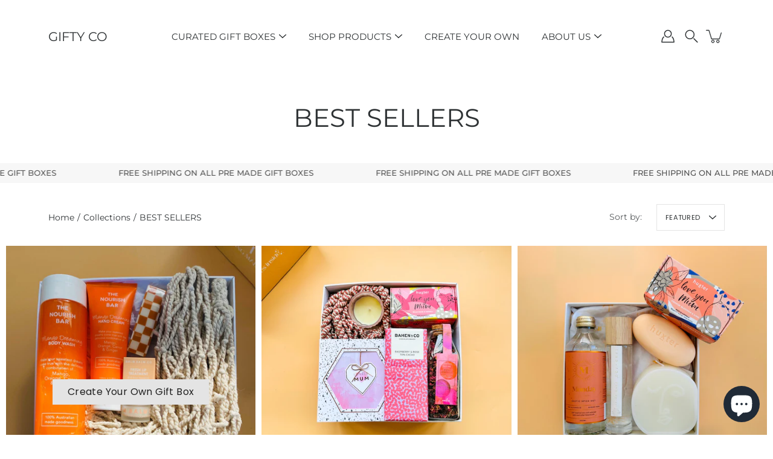

--- FILE ---
content_type: text/html; charset=utf-8
request_url: https://www.giftyco.com.au/collections/best-sellers-1
body_size: 45495
content:
<!doctype html>
<html class="no-js no-touch" lang="en">
<head>
    <meta charset="utf-8">
  <meta http-equiv='X-UA-Compatible' content='IE=edge'>
  <meta name="viewport" content="width=device-width, height=device-height, initial-scale=1.0, minimum-scale=1.0">
  <link rel="canonical" href="https://www.giftyco.com.au/collections/best-sellers-1">
  <link rel="preconnect" href="https://cdn.shopify.com" crossorigin>
  <!-- ======================= Modular Theme V4.1.1 ========================= --><link rel="preconnect" href="https://fonts.shopifycdn.com" crossorigin><link rel="preload" as="image" href="//www.giftyco.com.au/cdn/shop/t/16/assets/loading.svg?v=25500050876666789991712547706">
  <link href="//www.giftyco.com.au/cdn/shop/t/16/assets/theme.css?v=138090315407933578531712547706" as="style" rel="preload">
  <link href="//www.giftyco.com.au/cdn/shop/t/16/assets/vendor.js?v=12700942211738999711712547706" as="script" rel="preload">
  <link href="//www.giftyco.com.au/cdn/shop/t/16/assets/theme.js?v=21665249696485620281712547706" as="script" rel="preload">


  <title>BEST SELLERS &ndash; GIFTY CO</title><meta name="description" content="Gifty Co. is a leading online gifting retailer in Australia specialising in luxury and corporate gift boxes. Shop online with free delivery on all pre-made boxes"><!-- /snippets/social-meta-tags.liquid -->

<meta property="og:site_name" content="GIFTY CO">
<meta property="og:url" content="https://www.giftyco.com.au/collections/best-sellers-1">
<meta property="og:title" content="BEST SELLERS">
<meta property="og:type" content="product.group">
<meta property="og:description" content="Gifty Co. is a leading online gifting retailer in Australia specialising in luxury and corporate gift boxes. Shop online with free delivery on all pre-made boxes"><meta name="twitter:card" content="summary_large_image">
<meta name="twitter:title" content="BEST SELLERS">
<meta name="twitter:description" content="Gifty Co. is a leading online gifting retailer in Australia specialising in luxury and corporate gift boxes. Shop online with free delivery on all pre-made boxes"><style data-shopify>@font-face {
  font-family: Montserrat;
  font-weight: 400;
  font-style: normal;
  font-display: swap;
  src: url("//www.giftyco.com.au/cdn/fonts/montserrat/montserrat_n4.81949fa0ac9fd2021e16436151e8eaa539321637.woff2") format("woff2"),
       url("//www.giftyco.com.au/cdn/fonts/montserrat/montserrat_n4.a6c632ca7b62da89c3594789ba828388aac693fe.woff") format("woff");
}

@font-face {
  font-family: Montserrat;
  font-weight: 400;
  font-style: normal;
  font-display: swap;
  src: url("//www.giftyco.com.au/cdn/fonts/montserrat/montserrat_n4.81949fa0ac9fd2021e16436151e8eaa539321637.woff2") format("woff2"),
       url("//www.giftyco.com.au/cdn/fonts/montserrat/montserrat_n4.a6c632ca7b62da89c3594789ba828388aac693fe.woff") format("woff");
}

@font-face {
  font-family: Poppins;
  font-weight: 400;
  font-style: normal;
  font-display: swap;
  src: url("//www.giftyco.com.au/cdn/fonts/poppins/poppins_n4.0ba78fa5af9b0e1a374041b3ceaadf0a43b41362.woff2") format("woff2"),
       url("//www.giftyco.com.au/cdn/fonts/poppins/poppins_n4.214741a72ff2596839fc9760ee7a770386cf16ca.woff") format("woff");
}



  @font-face {
  font-family: Montserrat;
  font-weight: 500;
  font-style: normal;
  font-display: swap;
  src: url("//www.giftyco.com.au/cdn/fonts/montserrat/montserrat_n5.07ef3781d9c78c8b93c98419da7ad4fbeebb6635.woff2") format("woff2"),
       url("//www.giftyco.com.au/cdn/fonts/montserrat/montserrat_n5.adf9b4bd8b0e4f55a0b203cdd84512667e0d5e4d.woff") format("woff");
}




  @font-face {
  font-family: Montserrat;
  font-weight: 500;
  font-style: normal;
  font-display: swap;
  src: url("//www.giftyco.com.au/cdn/fonts/montserrat/montserrat_n5.07ef3781d9c78c8b93c98419da7ad4fbeebb6635.woff2") format("woff2"),
       url("//www.giftyco.com.au/cdn/fonts/montserrat/montserrat_n5.adf9b4bd8b0e4f55a0b203cdd84512667e0d5e4d.woff") format("woff");
}



  @font-face {
  font-family: Montserrat;
  font-weight: 400;
  font-style: italic;
  font-display: swap;
  src: url("//www.giftyco.com.au/cdn/fonts/montserrat/montserrat_i4.5a4ea298b4789e064f62a29aafc18d41f09ae59b.woff2") format("woff2"),
       url("//www.giftyco.com.au/cdn/fonts/montserrat/montserrat_i4.072b5869c5e0ed5b9d2021e4c2af132e16681ad2.woff") format("woff");
}




  @font-face {
  font-family: Montserrat;
  font-weight: 500;
  font-style: italic;
  font-display: swap;
  src: url("//www.giftyco.com.au/cdn/fonts/montserrat/montserrat_i5.d3a783eb0cc26f2fda1e99d1dfec3ebaea1dc164.woff2") format("woff2"),
       url("//www.giftyco.com.au/cdn/fonts/montserrat/montserrat_i5.76d414ea3d56bb79ef992a9c62dce2e9063bc062.woff") format("woff");
}



:root {
  --COLOR-BACKGROUND: #ffffff;
  --COLOR-BACKGROUND-ACCENT: #f2f2f2;
  --COLOR-BACKGROUND-ALPHA-25: rgba(255, 255, 255, 0.25);
  --COLOR-BACKGROUND-ALPHA-35: rgba(255, 255, 255, 0.35);
  --COLOR-BACKGROUND-ALPHA-60: rgba(255, 255, 255, 0.6);
  --COLOR-BACKGROUND-OVERLAY: rgba(255, 255, 255, 0.9);
  --COLOR-BACKGROUND-TABLE-HEADER: #808080;
  --COLOR-HEADING: #2e3234;
  --COLOR-TEXT: #2e3234;
  --COLOR-TEXT-DARK: #090b0d;
  --COLOR-TEXT-LIGHT: #6d7071;
  --COLOR-TEXT-ALPHA-5: rgba(46, 50, 52, 0.05);
  --COLOR-TEXT-ALPHA-8: rgba(46, 50, 52, 0.08);
  --COLOR-TEXT-ALPHA-10: rgba(46, 50, 52, 0.1);
  --COLOR-TEXT-ALPHA-25: rgba(46, 50, 52, 0.25);
  --COLOR-TEXT-ALPHA-30: rgba(46, 50, 52, 0.3);
  --COLOR-TEXT-ALPHA-55: rgba(46, 50, 52, 0.55);
  --COLOR-TEXT-ALPHA-60: rgba(46, 50, 52, 0.6);
  --COLOR-LABEL: rgba(46, 50, 52, 0.8);
  --COLOR-INPUT-PLACEHOLDER: rgba(46, 50, 52, 0.5);
  --COLOR-CART-TEXT: rgba(46, 50, 52, 0.6);
  --COLOR-BORDER: #e4e4e4;
  --COLOR-BORDER-ALPHA-8: rgba(228, 228, 228, 0.08);
  --COLOR-BORDER-DARK: #8b8b8b;
  --COLOR-ERROR-TEXT: #e35252;
  --COLOR-ERROR-BG: rgba(227, 82, 82, 0.05);
  --COLOR-ERROR-BORDER: rgba(227, 82, 82, 0.25);
  --COLOR-BADGE-TEXT: #fff;
  --COLOR-BADGE-BG: #2e3234;
  --COLOR-SEARCH-OVERLAY: rgba(46, 50, 52, 0.5);

  --RADIUS: 0px;
  

  /* === Button General ===*/
  --BTN-FONT-STACK: Poppins, sans-serif;
  --BTN-FONT-WEIGHT: 400;
  --BTN-FONT-STYLE: normal;
  --BTN-FONT-SIZE: 16px;

  --BTN-LETTER-SPACING: 0.025em;
  --BTN-UPPERCASE: none;

  /* === Button Primary ===*/
  --BTN-PRIMARY-BORDER-COLOR: #212121;
  --BTN-PRIMARY-BG-COLOR: #e4e4e4;
  --BTN-PRIMARY-TEXT-COLOR: #212121;

  
  
    --BTN-PRIMARY-BG-COLOR-BRIGHTER: #cbcbcb;
  

  /* === Button Secondary ===*/
  --BTN-SECONDARY-BORDER-COLOR: #212121;
  --BTN-SECONDARY-BG-COLOR: #ffd086;
  --BTN-SECONDARY-TEXT-COLOR: #212121;

  
  
    --BTN-SECONDARY-BG-COLOR-BRIGHTER: #ffbc53;
  

  /* === Button White ===*/
  --TEXT-BTN-BORDER-WHITE: #fff;
  --TEXT-BTN-BG-WHITE: #fff;
  --TEXT-BTN-WHITE: #000;
  --TEXT-BTN-BG-WHITE-BRIGHTER: #e6e6e6;

  /* === Button Black ===*/
  --TEXT-BTN-BG-BLACK: #000;
  --TEXT-BTN-BORDER-BLACK: #000;
  --TEXT-BTN-BLACK: #fff;
  --TEXT-BTN-BG-BLACK-BRIGHTER: #333333;

  --COLOR-TAG-SAVING: #28be13;

  --COLOR-WHITE: #fff;
  --COLOR-BLACK: #000;

  --BODY-LETTER-SPACING: 0px;
  --HEADING-LETTER-SPACING: 0px;
  --NAV-LETTER-SPACING: 0px;

  --BODY-FONT-FAMILY: Montserrat, sans-serif;
  --HEADING-FONT-FAMILY: Montserrat, sans-serif;
  --NAV-FONT-FAMILY: Montserrat, sans-serif;

  --BODY-FONT-WEIGHT: 400;
  --HEADING-FONT-WEIGHT: 400;
  --NAV-FONT-WEIGHT: 400;

  --BODY-FONT-STYLE: normal;
  --HEADING-FONT-STYLE: normal;
  --NAV-FONT-STYLE: normal;

  --BODY-FONT-WEIGHT-MEDIUM: 400;
  --BODY-FONT-WEIGHT-BOLD: 500;
  --NAV-FONT-WEIGHT-MEDIUM: 400;
  --NAV-FONT-WEIGHT-BOLD: 500;

  --HEADING-FONT-WEIGHT-BOLD: 500;

  --FONT-ADJUST-BODY: 1.0;
  --FONT-ADJUST-HEADING: 1.0;
  --FONT-ADJUST-NAV: 1.0;

  --IMAGE-SIZE: cover;
  --IMAGE-ASPECT-RATIO: 0.9;
  --IMAGE-ASPECT-RATIO-PADDING: 90.0%;

  --PRODUCT-COLUMNS: 3;--COLUMNS: 2;
  --COLUMNS-MEDIUM: 2;
  --COLUMNS-SMALL: 1;
  --COLUMNS-MOBILE: 1;

  --icon-loading: url( "//www.giftyco.com.au/cdn/shop/t/16/assets/loading.svg?v=25500050876666789991712547706" );
  --icon-zoom-in: url( "//www.giftyco.com.au/cdn/shop/t/16/assets/icon-zoom-in.svg?v=66463440030260818311712547706" );
  --icon-zoom-out: url( "//www.giftyco.com.au/cdn/shop/t/16/assets/icon-zoom-out.svg?v=19447117299412374421712547706" );

  --header-height: 120px;
  --header-initial-height: 120px;
  --scrollbar-width: 0px;
  --collection-featured-block-height: none;

  /* font size x line height + top/bottom paddings */
  --announcement-height-default: calc(0.8rem * var(--FONT-ADJUST-BODY) * 1.5 + 14px);
  --announcement-height-desktop: 0px;
  --announcement-height-mobile: 0px;

  
  --color-placeholder-bg: #ABA9A9;
  --color-placeholder-fill: rgba(246, 247, 255, 0.3);

  --swatch-size: 22px;

  
  --overlay-color: #000;
  --overlay-opacity: 0;

  
  --gutter: 10px;
  --gap: 10px;
  --outer: 10px;
  --outer-offset: calc(var(--outer) * -1);

  
  --move-offset: 20px;

  
  --PARALLAX-STRENGTH-MIN: 120.0%;
  --PARALLAX-STRENGTH-MAX: 130.0%;

  
  --PI: 3.14159265358979
}</style><link href="//www.giftyco.com.au/cdn/shop/t/16/assets/theme.css?v=138090315407933578531712547706" rel="stylesheet" type="text/css" media="all" /><script type="text/javascript">
    if (window.MSInputMethodContext && document.documentMode) {
      var scripts = document.getElementsByTagName('script')[0];
      var polyfill = document.createElement("script");
      polyfill.defer = true;
      polyfill.src = "//www.giftyco.com.au/cdn/shop/t/16/assets/ie11.js?v=144489047535103983231712547706";

      scripts.parentNode.insertBefore(polyfill, scripts);
    } else {
      document.documentElement.className = document.documentElement.className.replace('no-js', 'js');
    }

    let root = '/';
    if (root[root.length - 1] !== '/') {
      root = `${root}/`;
    }

    window.theme = {
      info: {
        name: 'Modular'
      },
      version: '4.1.1',
      routes: {
        root: root,
        search_url: "\/search",
        cart_url: "\/cart",
        product_recommendations_url: "\/recommendations\/products",
        predictive_search_url: '/search/suggest',
      },
      assets: {
        photoswipe: '//www.giftyco.com.au/cdn/shop/t/16/assets/photoswipe.js?v=29365444203438451061712547706',
        smoothscroll: '//www.giftyco.com.au/cdn/shop/t/16/assets/smoothscroll.js?v=37906625415260927261712547706',
        no_image: "//www.giftyco.com.au/cdn/shopifycloud/storefront/assets/no-image-2048-a2addb12_1024x.gif",
        blank: "\/\/www.giftyco.com.au\/cdn\/shop\/t\/16\/assets\/blank_1x1.gif?v=50849316544257392421712547706",
        swatches: '//www.giftyco.com.au/cdn/shop/t/16/assets/swatches.json?v=153762849283573572451712547706',
        base: "//www.giftyco.com.au/cdn/shop/t/16/assets/",
        image: '//www.giftyco.com.au/cdn/shop/t/16/assets/image.png?1355',
      },
      translations: {
        add_to_cart: "Add to Cart",
        form_submit: "Add to Cart",
        form_submit_error: "Woops!",
        on_sale: "Sale",
        pre_order: "Pre-order",
        sold_out: "Sold out",
        unavailable: "Unavailable",
        from: "From",
        no_results: "No results found for “{{ terms }}”. Check the spelling or use a different word or phrase.",
        free: "Free",
        color: ["Color"," Colour"],
        delete_confirm: "Are you sure you wish to delete this address?",
      },
      icons: {
        arrow: '<svg aria-hidden="true" focusable="false" role="presentation" class="icon icon-arrow" viewBox="0 0 1024 1024"><path d="M926.553 256.428c25.96-23.409 62.316-19.611 83.605 7.033 20.439 25.582 18.251 61.132-6.623 83.562l-467.01 421.128c-22.547 20.331-56.39 19.789-78.311-1.237L19.143 345.786c-24.181-23.193-25.331-58.79-4.144-83.721 22.077-25.978 58.543-28.612 83.785-4.402l400.458 384.094 427.311-385.33z"/></svg>',
        arrowSlider: '<svg aria-hidden="true" focusable="false" role="presentation" class="icon icon-submit" viewBox="0 0 1024 1024"><path d="M1023.998 511.724v-6.44a4.818 4.818 0 00-1.605-3.215l-.005-.005c0-1.61-1.61-1.61-1.61-3.22s-1.61-1.61-1.61-3.22c-.89 0-1.61-.72-1.61-1.61L652.074 115.649c-6.058-5.789-14.286-9.354-23.346-9.354s-17.288 3.564-23.358 9.366l.013-.013c-6.101 5.61-9.909 13.631-9.909 22.541s3.81 16.931 9.888 22.52l.022.02 307.522 318.793H32.201C14.416 479.522 0 493.939 0 511.723s14.417 32.201 32.201 32.201h887.145L605.384 862.717a32.062 32.062 0 00-8.429 21.72c0 9.19 3.851 17.481 10.025 23.347l.014.013c5.61 6.101 13.631 9.909 22.541 9.909s16.931-3.81 22.52-9.888l.02-.022 363.874-370.315c0-1.61 0-1.61 1.61-3.22.89 0 1.61-.72 1.61-1.61 0-1.61 1.61-1.61 1.61-3.22h1.61v-3.22a4.81 4.81 0 001.608-3.203l.002-.017v-11.27z"/></svg>',
        arrowNavSlider: 'M0.0776563715,49.6974826 L0.0776563715,50.3266624 C0.0882978908,50.4524827 0.146435015,50.5626537 0.234305795,50.6407437 C0.234697028,50.7982538 0.39181593,50.7982538 0.39181593,50.9556075 C0.39181593,51.1129611 0.548934833,51.1127264 0.548934833,51.27008 C0.636101395,51.27008 0.706053735,51.3405018 0.706053735,51.4271989 L36.3981789,88.377449 C36.9898787,88.9427015 37.7935482,89.2908983 38.6778897,89.2908983 C39.5622313,89.2908983 40.3661354,88.9429363 40.9590089,88.3761189 C41.5534473,87.8297238 41.9253528,87.0464767 41.9253528,86.1759065 C41.9253528,85.3053363 41.5534473,84.5227934 40.9597131,83.9766331 L10.297036,52.0652206 L96.9330092,52.8421298 C98.6696895,52.8421298 100.077578,51.4342411 100.077578,49.6975608 C100.077578,47.9608805 98.6696895,46.5529919 96.9330092,46.5529919 L10.297036,46.5529919 L40.9578352,15.4206794 C41.4680804,14.8636428 41.7811445,14.1180323 41.7811445,13.299496 C41.7811445,12.4018526 41.4053267,11.5926276 40.8022812,11.0197852 C40.2533823,10.422843 39.4701352,10.0509375 38.599565,10.0509375 C37.7289948,10.0509375 36.9464519,10.422843 36.4002916,11.0165771 L36.3981007,11.018768 L0.863172638,47.1829542 C0.863172638,47.3400731 0.863172638,47.3400731 0.706053735,47.4974267 C0.618887173,47.4974267 0.548934833,47.5678485 0.548934833,47.6545456 C0.548934833,47.8116645 0.39181593,47.8116645 0.39181593,47.9690181 L0.234697028,47.9690181 L0.234697028,48.2834907 C0.146356768,48.3619719 0.0882196443,48.4723777 0.077578125,48.5964766 L0.077578125,49.6984215 L0.0776563715,49.6974826 Z',
        check: '<svg aria-hidden="true" focusable="false" role="presentation" class="icon icon-check" viewBox="0 0 1317 1024"><path d="M1277.067 47.359c-42.785-42.731-112.096-42.731-154.88 0L424.495 745.781l-232.32-233.782c-43.178-40.234-110.463-39.047-152.195 2.685s-42.919 109.017-2.685 152.195L347.056 976.64c42.785 42.731 112.096 42.731 154.88 0l775.132-774.401c42.731-42.785 42.731-112.096 0-154.88z"/></svg>',
        close: '<svg aria-hidden="true" focusable="false" role="presentation" class="icon icon-close" viewBox="0 0 1024 1024"><path d="M446.174 512L13.632 79.458c-18.177-18.177-18.177-47.649 0-65.826s47.649-18.177 65.826 0L512 446.174 944.542 13.632c18.177-18.177 47.649-18.177 65.826 0s18.177 47.649 0 65.826L577.826 512l432.542 432.542c18.177 18.177 18.177 47.649 0 65.826s-47.649 18.177-65.826 0L512 577.826 79.458 1010.368c-18.177 18.177-47.649 18.177-65.826 0s-18.177-47.649 0-65.826L446.174 512z"/></svg>',
        plus: '<svg aria-hidden="true" focusable="false" role="presentation" class="icon icon-plus" viewBox="0 0 1024 1024"><path d="M465.066 465.067l.001-411.166c-.005-.407-.005-.407-.006-.805 0-29.324 23.796-53.095 53.149-53.095s53.149 23.771 53.149 53.095c-.001.365-.001.365-.004.524l-.009 411.446 398.754.001c.407-.005.407-.005.805-.006 29.324 0 53.095 23.796 53.095 53.149s-23.771 53.149-53.095 53.149c-.365-.001-.365-.001-.524-.004l-399.037-.009-.009 396.75a53.99 53.99 0 01.071 2.762c0 29.35-23.817 53.142-53.197 53.142-28.299 0-51.612-22.132-53.124-50.361l-.044-.832.583-.382-.586.017c-.02-.795-.02-.795-.024-1.59.011-1.42.011-1.42.05-1.933l.001-397.576-409.162-.009c-1.378.059-1.378.059-2.762.071-29.35 0-53.142-23.817-53.142-53.197 0-28.299 22.132-51.612 50.361-53.124l.832-.044.382.583-.017-.586c.795-.02.795-.02 1.59-.024 1.42.011 1.42.011 1.933.05l409.986.001z"/></svg>',
        minus: '<svg aria-hidden="true" focusable="false" role="presentation" class="icon icon-minus" viewBox="0 0 1024 1024"><path d="M51.573 459.468l-.017-.585c.795-.02.795-.02 1.59-.024 1.42.011 1.42.011 1.933.05l915.021.002c.407-.005.407-.005.805-.006 29.324 0 53.095 23.771 53.095 53.095s-23.771 53.095-53.095 53.095c-.365-.001-.365-.001-.524-.004l-914.477-.021c-1.378.059-1.378.059-2.762.071C23.792 565.141 0 541.348 0 511.999c0-28.271 22.132-51.558 50.361-53.069l.832-.044.382.582z"/></svg>',
      },
      settings: {
        enableAcceptTerms: true,
        enableAjaxCart: true,
        enablePaymentButton: false,
        enableVideoLooping: false,
        showQuickView: true,
        showQuantity: true,
        imageBackgroundSize: "cover",
        hoverImage: true,
        savingBadgeType: "money",
        showBadge: true,
        showSoldBadge: true,
        showSavingBadge: false,
        quickButton: null,
        currencyCodeEnable: false,
        moneyFormat: false ? "${{amount}} AUD" : "${{amount}}",
      },
      moneyWithoutCurrencyFormat: "${{amount}}",
      moneyWithCurrencyFormat: "${{amount}} AUD",
      strings: {
        saving_badge: "Save {{ discount }}",
        saving_up_to_badge: "Save up to {{ discount }}",
      }
    };

    window.slate = window.slate || {};

    if (window.performance) {
      window.performance.mark('init');
    } else {
      window.fastNetworkAndCPU = false;
    }
  </script>

  <!-- Shopify app scripts =========================================================== --><!-- Theme Javascript ============================================================== -->
  <script src="//www.giftyco.com.au/cdn/shop/t/16/assets/vendor.js?v=12700942211738999711712547706" defer></script>
  <script src="//www.giftyco.com.au/cdn/shop/t/16/assets/theme.js?v=21665249696485620281712547706" defer></script>

  <script>window.performance && window.performance.mark && window.performance.mark('shopify.content_for_header.start');</script><meta name="facebook-domain-verification" content="hmkg343fbnhbam7f0dvr8dwg6fkyq3">
<meta name="facebook-domain-verification" content="ltgx73i11fc8evct9srswzw259qww1">
<meta name="google-site-verification" content="0SZZr5NIB7pxKlZ6-P8jlzguHFzoxNKcxeqLXAj9UuY">
<meta id="shopify-digital-wallet" name="shopify-digital-wallet" content="/48078815383/digital_wallets/dialog">
<meta name="shopify-checkout-api-token" content="f15dac6b5fd31d9a0b4d985fe4418d9e">
<meta id="in-context-paypal-metadata" data-shop-id="48078815383" data-venmo-supported="false" data-environment="production" data-locale="en_US" data-paypal-v4="true" data-currency="AUD">
<link rel="alternate" type="application/atom+xml" title="Feed" href="/collections/best-sellers-1.atom" />
<link rel="next" href="/collections/best-sellers-1?page=2">
<link rel="alternate" type="application/json+oembed" href="https://www.giftyco.com.au/collections/best-sellers-1.oembed">
<script async="async" src="/checkouts/internal/preloads.js?locale=en-AU"></script>
<link rel="preconnect" href="https://shop.app" crossorigin="anonymous">
<script async="async" src="https://shop.app/checkouts/internal/preloads.js?locale=en-AU&shop_id=48078815383" crossorigin="anonymous"></script>
<script id="apple-pay-shop-capabilities" type="application/json">{"shopId":48078815383,"countryCode":"AU","currencyCode":"AUD","merchantCapabilities":["supports3DS"],"merchantId":"gid:\/\/shopify\/Shop\/48078815383","merchantName":"GIFTY CO","requiredBillingContactFields":["postalAddress","email"],"requiredShippingContactFields":["postalAddress","email"],"shippingType":"shipping","supportedNetworks":["visa","masterCard","amex","jcb"],"total":{"type":"pending","label":"GIFTY CO","amount":"1.00"},"shopifyPaymentsEnabled":true,"supportsSubscriptions":true}</script>
<script id="shopify-features" type="application/json">{"accessToken":"f15dac6b5fd31d9a0b4d985fe4418d9e","betas":["rich-media-storefront-analytics"],"domain":"www.giftyco.com.au","predictiveSearch":true,"shopId":48078815383,"locale":"en"}</script>
<script>var Shopify = Shopify || {};
Shopify.shop = "gifty-co-australia.myshopify.com";
Shopify.locale = "en";
Shopify.currency = {"active":"AUD","rate":"1.0"};
Shopify.country = "AU";
Shopify.theme = {"name":"Updated copy of Updated copy of Modular","id":135780728983,"schema_name":"Modular","schema_version":"4.1.1","theme_store_id":849,"role":"main"};
Shopify.theme.handle = "null";
Shopify.theme.style = {"id":null,"handle":null};
Shopify.cdnHost = "www.giftyco.com.au/cdn";
Shopify.routes = Shopify.routes || {};
Shopify.routes.root = "/";</script>
<script type="module">!function(o){(o.Shopify=o.Shopify||{}).modules=!0}(window);</script>
<script>!function(o){function n(){var o=[];function n(){o.push(Array.prototype.slice.apply(arguments))}return n.q=o,n}var t=o.Shopify=o.Shopify||{};t.loadFeatures=n(),t.autoloadFeatures=n()}(window);</script>
<script>
  window.ShopifyPay = window.ShopifyPay || {};
  window.ShopifyPay.apiHost = "shop.app\/pay";
  window.ShopifyPay.redirectState = null;
</script>
<script id="shop-js-analytics" type="application/json">{"pageType":"collection"}</script>
<script defer="defer" async type="module" src="//www.giftyco.com.au/cdn/shopifycloud/shop-js/modules/v2/client.init-shop-cart-sync_C5BV16lS.en.esm.js"></script>
<script defer="defer" async type="module" src="//www.giftyco.com.au/cdn/shopifycloud/shop-js/modules/v2/chunk.common_CygWptCX.esm.js"></script>
<script type="module">
  await import("//www.giftyco.com.au/cdn/shopifycloud/shop-js/modules/v2/client.init-shop-cart-sync_C5BV16lS.en.esm.js");
await import("//www.giftyco.com.au/cdn/shopifycloud/shop-js/modules/v2/chunk.common_CygWptCX.esm.js");

  window.Shopify.SignInWithShop?.initShopCartSync?.({"fedCMEnabled":true,"windoidEnabled":true});

</script>
<script>
  window.Shopify = window.Shopify || {};
  if (!window.Shopify.featureAssets) window.Shopify.featureAssets = {};
  window.Shopify.featureAssets['shop-js'] = {"shop-cart-sync":["modules/v2/client.shop-cart-sync_ZFArdW7E.en.esm.js","modules/v2/chunk.common_CygWptCX.esm.js"],"init-fed-cm":["modules/v2/client.init-fed-cm_CmiC4vf6.en.esm.js","modules/v2/chunk.common_CygWptCX.esm.js"],"shop-button":["modules/v2/client.shop-button_tlx5R9nI.en.esm.js","modules/v2/chunk.common_CygWptCX.esm.js"],"shop-cash-offers":["modules/v2/client.shop-cash-offers_DOA2yAJr.en.esm.js","modules/v2/chunk.common_CygWptCX.esm.js","modules/v2/chunk.modal_D71HUcav.esm.js"],"init-windoid":["modules/v2/client.init-windoid_sURxWdc1.en.esm.js","modules/v2/chunk.common_CygWptCX.esm.js"],"shop-toast-manager":["modules/v2/client.shop-toast-manager_ClPi3nE9.en.esm.js","modules/v2/chunk.common_CygWptCX.esm.js"],"init-shop-email-lookup-coordinator":["modules/v2/client.init-shop-email-lookup-coordinator_B8hsDcYM.en.esm.js","modules/v2/chunk.common_CygWptCX.esm.js"],"init-shop-cart-sync":["modules/v2/client.init-shop-cart-sync_C5BV16lS.en.esm.js","modules/v2/chunk.common_CygWptCX.esm.js"],"avatar":["modules/v2/client.avatar_BTnouDA3.en.esm.js"],"pay-button":["modules/v2/client.pay-button_FdsNuTd3.en.esm.js","modules/v2/chunk.common_CygWptCX.esm.js"],"init-customer-accounts":["modules/v2/client.init-customer-accounts_DxDtT_ad.en.esm.js","modules/v2/client.shop-login-button_C5VAVYt1.en.esm.js","modules/v2/chunk.common_CygWptCX.esm.js","modules/v2/chunk.modal_D71HUcav.esm.js"],"init-shop-for-new-customer-accounts":["modules/v2/client.init-shop-for-new-customer-accounts_ChsxoAhi.en.esm.js","modules/v2/client.shop-login-button_C5VAVYt1.en.esm.js","modules/v2/chunk.common_CygWptCX.esm.js","modules/v2/chunk.modal_D71HUcav.esm.js"],"shop-login-button":["modules/v2/client.shop-login-button_C5VAVYt1.en.esm.js","modules/v2/chunk.common_CygWptCX.esm.js","modules/v2/chunk.modal_D71HUcav.esm.js"],"init-customer-accounts-sign-up":["modules/v2/client.init-customer-accounts-sign-up_CPSyQ0Tj.en.esm.js","modules/v2/client.shop-login-button_C5VAVYt1.en.esm.js","modules/v2/chunk.common_CygWptCX.esm.js","modules/v2/chunk.modal_D71HUcav.esm.js"],"shop-follow-button":["modules/v2/client.shop-follow-button_Cva4Ekp9.en.esm.js","modules/v2/chunk.common_CygWptCX.esm.js","modules/v2/chunk.modal_D71HUcav.esm.js"],"checkout-modal":["modules/v2/client.checkout-modal_BPM8l0SH.en.esm.js","modules/v2/chunk.common_CygWptCX.esm.js","modules/v2/chunk.modal_D71HUcav.esm.js"],"lead-capture":["modules/v2/client.lead-capture_Bi8yE_yS.en.esm.js","modules/v2/chunk.common_CygWptCX.esm.js","modules/v2/chunk.modal_D71HUcav.esm.js"],"shop-login":["modules/v2/client.shop-login_D6lNrXab.en.esm.js","modules/v2/chunk.common_CygWptCX.esm.js","modules/v2/chunk.modal_D71HUcav.esm.js"],"payment-terms":["modules/v2/client.payment-terms_CZxnsJam.en.esm.js","modules/v2/chunk.common_CygWptCX.esm.js","modules/v2/chunk.modal_D71HUcav.esm.js"]};
</script>
<script>(function() {
  var isLoaded = false;
  function asyncLoad() {
    if (isLoaded) return;
    isLoaded = true;
    var urls = ["https:\/\/instafeed.nfcube.com\/cdn\/a28cdf4e2ff1afa4066e3721d02bc86c.js?shop=gifty-co-australia.myshopify.com"];
    for (var i = 0; i < urls.length; i++) {
      var s = document.createElement('script');
      s.type = 'text/javascript';
      s.async = true;
      s.src = urls[i];
      var x = document.getElementsByTagName('script')[0];
      x.parentNode.insertBefore(s, x);
    }
  };
  if(window.attachEvent) {
    window.attachEvent('onload', asyncLoad);
  } else {
    window.addEventListener('load', asyncLoad, false);
  }
})();</script>
<script id="__st">var __st={"a":48078815383,"offset":36000,"reqid":"61ffeeb5-c7f1-4efc-bcf6-bc02d5a79ee2-1768620348","pageurl":"www.giftyco.com.au\/collections\/best-sellers-1","u":"214cbb83455d","p":"collection","rtyp":"collection","rid":287577899159};</script>
<script>window.ShopifyPaypalV4VisibilityTracking = true;</script>
<script id="captcha-bootstrap">!function(){'use strict';const t='contact',e='account',n='new_comment',o=[[t,t],['blogs',n],['comments',n],[t,'customer']],c=[[e,'customer_login'],[e,'guest_login'],[e,'recover_customer_password'],[e,'create_customer']],r=t=>t.map((([t,e])=>`form[action*='/${t}']:not([data-nocaptcha='true']) input[name='form_type'][value='${e}']`)).join(','),a=t=>()=>t?[...document.querySelectorAll(t)].map((t=>t.form)):[];function s(){const t=[...o],e=r(t);return a(e)}const i='password',u='form_key',d=['recaptcha-v3-token','g-recaptcha-response','h-captcha-response',i],f=()=>{try{return window.sessionStorage}catch{return}},m='__shopify_v',_=t=>t.elements[u];function p(t,e,n=!1){try{const o=window.sessionStorage,c=JSON.parse(o.getItem(e)),{data:r}=function(t){const{data:e,action:n}=t;return t[m]||n?{data:e,action:n}:{data:t,action:n}}(c);for(const[e,n]of Object.entries(r))t.elements[e]&&(t.elements[e].value=n);n&&o.removeItem(e)}catch(o){console.error('form repopulation failed',{error:o})}}const l='form_type',E='cptcha';function T(t){t.dataset[E]=!0}const w=window,h=w.document,L='Shopify',v='ce_forms',y='captcha';let A=!1;((t,e)=>{const n=(g='f06e6c50-85a8-45c8-87d0-21a2b65856fe',I='https://cdn.shopify.com/shopifycloud/storefront-forms-hcaptcha/ce_storefront_forms_captcha_hcaptcha.v1.5.2.iife.js',D={infoText:'Protected by hCaptcha',privacyText:'Privacy',termsText:'Terms'},(t,e,n)=>{const o=w[L][v],c=o.bindForm;if(c)return c(t,g,e,D).then(n);var r;o.q.push([[t,g,e,D],n]),r=I,A||(h.body.append(Object.assign(h.createElement('script'),{id:'captcha-provider',async:!0,src:r})),A=!0)});var g,I,D;w[L]=w[L]||{},w[L][v]=w[L][v]||{},w[L][v].q=[],w[L][y]=w[L][y]||{},w[L][y].protect=function(t,e){n(t,void 0,e),T(t)},Object.freeze(w[L][y]),function(t,e,n,w,h,L){const[v,y,A,g]=function(t,e,n){const i=e?o:[],u=t?c:[],d=[...i,...u],f=r(d),m=r(i),_=r(d.filter((([t,e])=>n.includes(e))));return[a(f),a(m),a(_),s()]}(w,h,L),I=t=>{const e=t.target;return e instanceof HTMLFormElement?e:e&&e.form},D=t=>v().includes(t);t.addEventListener('submit',(t=>{const e=I(t);if(!e)return;const n=D(e)&&!e.dataset.hcaptchaBound&&!e.dataset.recaptchaBound,o=_(e),c=g().includes(e)&&(!o||!o.value);(n||c)&&t.preventDefault(),c&&!n&&(function(t){try{if(!f())return;!function(t){const e=f();if(!e)return;const n=_(t);if(!n)return;const o=n.value;o&&e.removeItem(o)}(t);const e=Array.from(Array(32),(()=>Math.random().toString(36)[2])).join('');!function(t,e){_(t)||t.append(Object.assign(document.createElement('input'),{type:'hidden',name:u})),t.elements[u].value=e}(t,e),function(t,e){const n=f();if(!n)return;const o=[...t.querySelectorAll(`input[type='${i}']`)].map((({name:t})=>t)),c=[...d,...o],r={};for(const[a,s]of new FormData(t).entries())c.includes(a)||(r[a]=s);n.setItem(e,JSON.stringify({[m]:1,action:t.action,data:r}))}(t,e)}catch(e){console.error('failed to persist form',e)}}(e),e.submit())}));const S=(t,e)=>{t&&!t.dataset[E]&&(n(t,e.some((e=>e===t))),T(t))};for(const o of['focusin','change'])t.addEventListener(o,(t=>{const e=I(t);D(e)&&S(e,y())}));const B=e.get('form_key'),M=e.get(l),P=B&&M;t.addEventListener('DOMContentLoaded',(()=>{const t=y();if(P)for(const e of t)e.elements[l].value===M&&p(e,B);[...new Set([...A(),...v().filter((t=>'true'===t.dataset.shopifyCaptcha))])].forEach((e=>S(e,t)))}))}(h,new URLSearchParams(w.location.search),n,t,e,['guest_login'])})(!0,!0)}();</script>
<script integrity="sha256-4kQ18oKyAcykRKYeNunJcIwy7WH5gtpwJnB7kiuLZ1E=" data-source-attribution="shopify.loadfeatures" defer="defer" src="//www.giftyco.com.au/cdn/shopifycloud/storefront/assets/storefront/load_feature-a0a9edcb.js" crossorigin="anonymous"></script>
<script crossorigin="anonymous" defer="defer" src="//www.giftyco.com.au/cdn/shopifycloud/storefront/assets/shopify_pay/storefront-65b4c6d7.js?v=20250812"></script>
<script data-source-attribution="shopify.dynamic_checkout.dynamic.init">var Shopify=Shopify||{};Shopify.PaymentButton=Shopify.PaymentButton||{isStorefrontPortableWallets:!0,init:function(){window.Shopify.PaymentButton.init=function(){};var t=document.createElement("script");t.src="https://www.giftyco.com.au/cdn/shopifycloud/portable-wallets/latest/portable-wallets.en.js",t.type="module",document.head.appendChild(t)}};
</script>
<script data-source-attribution="shopify.dynamic_checkout.buyer_consent">
  function portableWalletsHideBuyerConsent(e){var t=document.getElementById("shopify-buyer-consent"),n=document.getElementById("shopify-subscription-policy-button");t&&n&&(t.classList.add("hidden"),t.setAttribute("aria-hidden","true"),n.removeEventListener("click",e))}function portableWalletsShowBuyerConsent(e){var t=document.getElementById("shopify-buyer-consent"),n=document.getElementById("shopify-subscription-policy-button");t&&n&&(t.classList.remove("hidden"),t.removeAttribute("aria-hidden"),n.addEventListener("click",e))}window.Shopify?.PaymentButton&&(window.Shopify.PaymentButton.hideBuyerConsent=portableWalletsHideBuyerConsent,window.Shopify.PaymentButton.showBuyerConsent=portableWalletsShowBuyerConsent);
</script>
<script data-source-attribution="shopify.dynamic_checkout.cart.bootstrap">document.addEventListener("DOMContentLoaded",(function(){function t(){return document.querySelector("shopify-accelerated-checkout-cart, shopify-accelerated-checkout")}if(t())Shopify.PaymentButton.init();else{new MutationObserver((function(e,n){t()&&(Shopify.PaymentButton.init(),n.disconnect())})).observe(document.body,{childList:!0,subtree:!0})}}));
</script>
<link id="shopify-accelerated-checkout-styles" rel="stylesheet" media="screen" href="https://www.giftyco.com.au/cdn/shopifycloud/portable-wallets/latest/accelerated-checkout-backwards-compat.css" crossorigin="anonymous">
<style id="shopify-accelerated-checkout-cart">
        #shopify-buyer-consent {
  margin-top: 1em;
  display: inline-block;
  width: 100%;
}

#shopify-buyer-consent.hidden {
  display: none;
}

#shopify-subscription-policy-button {
  background: none;
  border: none;
  padding: 0;
  text-decoration: underline;
  font-size: inherit;
  cursor: pointer;
}

#shopify-subscription-policy-button::before {
  box-shadow: none;
}

      </style>

<script>window.performance && window.performance.mark && window.performance.mark('shopify.content_for_header.end');</script>
<!-- BEGIN app block: shopify://apps/judge-me-reviews/blocks/judgeme_core/61ccd3b1-a9f2-4160-9fe9-4fec8413e5d8 --><!-- Start of Judge.me Core -->






<link rel="dns-prefetch" href="https://cdnwidget.judge.me">
<link rel="dns-prefetch" href="https://cdn.judge.me">
<link rel="dns-prefetch" href="https://cdn1.judge.me">
<link rel="dns-prefetch" href="https://api.judge.me">

<script data-cfasync='false' class='jdgm-settings-script'>window.jdgmSettings={"pagination":5,"disable_web_reviews":false,"badge_no_review_text":"No reviews","badge_n_reviews_text":"{{ n }} review/reviews","hide_badge_preview_if_no_reviews":true,"badge_hide_text":false,"enforce_center_preview_badge":false,"widget_title":"Customer Reviews","widget_open_form_text":"Write a review","widget_close_form_text":"Cancel review","widget_refresh_page_text":"Refresh page","widget_summary_text":"Based on {{ number_of_reviews }} review/reviews","widget_no_review_text":"Be the first to write a review","widget_name_field_text":"Display name","widget_verified_name_field_text":"Verified Name (public)","widget_name_placeholder_text":"Display name","widget_required_field_error_text":"This field is required.","widget_email_field_text":"Email address","widget_verified_email_field_text":"Verified Email (private, can not be edited)","widget_email_placeholder_text":"Your email address","widget_email_field_error_text":"Please enter a valid email address.","widget_rating_field_text":"Rating","widget_review_title_field_text":"Review Title","widget_review_title_placeholder_text":"Give your review a title","widget_review_body_field_text":"Review content","widget_review_body_placeholder_text":"Start writing here...","widget_pictures_field_text":"Picture/Video (optional)","widget_submit_review_text":"Submit Review","widget_submit_verified_review_text":"Submit Verified Review","widget_submit_success_msg_with_auto_publish":"Thank you! Please refresh the page in a few moments to see your review. You can remove or edit your review by logging into \u003ca href='https://judge.me/login' target='_blank' rel='nofollow noopener'\u003eJudge.me\u003c/a\u003e","widget_submit_success_msg_no_auto_publish":"Thank you! Your review will be published as soon as it is approved by the shop admin. You can remove or edit your review by logging into \u003ca href='https://judge.me/login' target='_blank' rel='nofollow noopener'\u003eJudge.me\u003c/a\u003e","widget_show_default_reviews_out_of_total_text":"Showing {{ n_reviews_shown }} out of {{ n_reviews }} reviews.","widget_show_all_link_text":"Show all","widget_show_less_link_text":"Show less","widget_author_said_text":"{{ reviewer_name }} said:","widget_days_text":"{{ n }} days ago","widget_weeks_text":"{{ n }} week/weeks ago","widget_months_text":"{{ n }} month/months ago","widget_years_text":"{{ n }} year/years ago","widget_yesterday_text":"Yesterday","widget_today_text":"Today","widget_replied_text":"\u003e\u003e {{ shop_name }} replied:","widget_read_more_text":"Read more","widget_reviewer_name_as_initial":"","widget_rating_filter_color":"#fbcd0a","widget_rating_filter_see_all_text":"See all reviews","widget_sorting_most_recent_text":"Most Recent","widget_sorting_highest_rating_text":"Highest Rating","widget_sorting_lowest_rating_text":"Lowest Rating","widget_sorting_with_pictures_text":"Only Pictures","widget_sorting_most_helpful_text":"Most Helpful","widget_open_question_form_text":"Ask a question","widget_reviews_subtab_text":"Reviews","widget_questions_subtab_text":"Questions","widget_question_label_text":"Question","widget_answer_label_text":"Answer","widget_question_placeholder_text":"Write your question here","widget_submit_question_text":"Submit Question","widget_question_submit_success_text":"Thank you for your question! We will notify you once it gets answered.","verified_badge_text":"Verified","verified_badge_bg_color":"","verified_badge_text_color":"","verified_badge_placement":"left-of-reviewer-name","widget_review_max_height":"","widget_hide_border":false,"widget_social_share":false,"widget_thumb":false,"widget_review_location_show":false,"widget_location_format":"","all_reviews_include_out_of_store_products":true,"all_reviews_out_of_store_text":"(out of store)","all_reviews_pagination":100,"all_reviews_product_name_prefix_text":"about","enable_review_pictures":true,"enable_question_anwser":false,"widget_theme":"default","review_date_format":"mm/dd/yyyy","default_sort_method":"most-recent","widget_product_reviews_subtab_text":"Product Reviews","widget_shop_reviews_subtab_text":"Shop Reviews","widget_other_products_reviews_text":"Reviews for other products","widget_store_reviews_subtab_text":"Store reviews","widget_no_store_reviews_text":"This store hasn't received any reviews yet","widget_web_restriction_product_reviews_text":"This product hasn't received any reviews yet","widget_no_items_text":"No items found","widget_show_more_text":"Show more","widget_write_a_store_review_text":"Write a Store Review","widget_other_languages_heading":"Reviews in Other Languages","widget_translate_review_text":"Translate review to {{ language }}","widget_translating_review_text":"Translating...","widget_show_original_translation_text":"Show original ({{ language }})","widget_translate_review_failed_text":"Review couldn't be translated.","widget_translate_review_retry_text":"Retry","widget_translate_review_try_again_later_text":"Try again later","show_product_url_for_grouped_product":false,"widget_sorting_pictures_first_text":"Pictures First","show_pictures_on_all_rev_page_mobile":false,"show_pictures_on_all_rev_page_desktop":false,"floating_tab_hide_mobile_install_preference":false,"floating_tab_button_name":"★ Reviews","floating_tab_title":"Let customers speak for us","floating_tab_button_color":"","floating_tab_button_background_color":"","floating_tab_url":"","floating_tab_url_enabled":false,"floating_tab_tab_style":"text","all_reviews_text_badge_text":"Customers rate us {{ shop.metafields.judgeme.all_reviews_rating | round: 1 }}/5 based on {{ shop.metafields.judgeme.all_reviews_count }} reviews.","all_reviews_text_badge_text_branded_style":"{{ shop.metafields.judgeme.all_reviews_rating | round: 1 }} out of 5 stars based on {{ shop.metafields.judgeme.all_reviews_count }} reviews","is_all_reviews_text_badge_a_link":false,"show_stars_for_all_reviews_text_badge":false,"all_reviews_text_badge_url":"","all_reviews_text_style":"branded","all_reviews_text_color_style":"judgeme_brand_color","all_reviews_text_color":"#108474","all_reviews_text_show_jm_brand":true,"featured_carousel_show_header":true,"featured_carousel_title":"Let customers speak for us","testimonials_carousel_title":"Customers are saying","videos_carousel_title":"Real customer stories","cards_carousel_title":"Customers are saying","featured_carousel_count_text":"from {{ n }} reviews","featured_carousel_add_link_to_all_reviews_page":false,"featured_carousel_url":"","featured_carousel_show_images":true,"featured_carousel_autoslide_interval":5,"featured_carousel_arrows_on_the_sides":false,"featured_carousel_height":250,"featured_carousel_width":80,"featured_carousel_image_size":0,"featured_carousel_image_height":250,"featured_carousel_arrow_color":"#eeeeee","verified_count_badge_style":"branded","verified_count_badge_orientation":"horizontal","verified_count_badge_color_style":"judgeme_brand_color","verified_count_badge_color":"#108474","is_verified_count_badge_a_link":false,"verified_count_badge_url":"","verified_count_badge_show_jm_brand":true,"widget_rating_preset_default":5,"widget_first_sub_tab":"product-reviews","widget_show_histogram":true,"widget_histogram_use_custom_color":false,"widget_pagination_use_custom_color":false,"widget_star_use_custom_color":false,"widget_verified_badge_use_custom_color":false,"widget_write_review_use_custom_color":false,"picture_reminder_submit_button":"Upload Pictures","enable_review_videos":false,"mute_video_by_default":false,"widget_sorting_videos_first_text":"Videos First","widget_review_pending_text":"Pending","featured_carousel_items_for_large_screen":3,"social_share_options_order":"Facebook,Twitter","remove_microdata_snippet":false,"disable_json_ld":false,"enable_json_ld_products":false,"preview_badge_show_question_text":false,"preview_badge_no_question_text":"No questions","preview_badge_n_question_text":"{{ number_of_questions }} question/questions","qa_badge_show_icon":false,"qa_badge_position":"same-row","remove_judgeme_branding":false,"widget_add_search_bar":false,"widget_search_bar_placeholder":"Search","widget_sorting_verified_only_text":"Verified only","featured_carousel_theme":"default","featured_carousel_show_rating":true,"featured_carousel_show_title":true,"featured_carousel_show_body":true,"featured_carousel_show_date":false,"featured_carousel_show_reviewer":true,"featured_carousel_show_product":false,"featured_carousel_header_background_color":"#108474","featured_carousel_header_text_color":"#ffffff","featured_carousel_name_product_separator":"reviewed","featured_carousel_full_star_background":"#108474","featured_carousel_empty_star_background":"#dadada","featured_carousel_vertical_theme_background":"#f9fafb","featured_carousel_verified_badge_enable":true,"featured_carousel_verified_badge_color":"#108474","featured_carousel_border_style":"round","featured_carousel_review_line_length_limit":3,"featured_carousel_more_reviews_button_text":"Read more reviews","featured_carousel_view_product_button_text":"View product","all_reviews_page_load_reviews_on":"scroll","all_reviews_page_load_more_text":"Load More Reviews","disable_fb_tab_reviews":false,"enable_ajax_cdn_cache":false,"widget_advanced_speed_features":5,"widget_public_name_text":"displayed publicly like","default_reviewer_name":"John Smith","default_reviewer_name_has_non_latin":true,"widget_reviewer_anonymous":"Anonymous","medals_widget_title":"Judge.me Review Medals","medals_widget_background_color":"#f9fafb","medals_widget_position":"footer_all_pages","medals_widget_border_color":"#f9fafb","medals_widget_verified_text_position":"left","medals_widget_use_monochromatic_version":false,"medals_widget_elements_color":"#108474","show_reviewer_avatar":true,"widget_invalid_yt_video_url_error_text":"Not a YouTube video URL","widget_max_length_field_error_text":"Please enter no more than {0} characters.","widget_show_country_flag":false,"widget_show_collected_via_shop_app":true,"widget_verified_by_shop_badge_style":"light","widget_verified_by_shop_text":"Verified by Shop","widget_show_photo_gallery":false,"widget_load_with_code_splitting":true,"widget_ugc_install_preference":false,"widget_ugc_title":"Made by us, Shared by you","widget_ugc_subtitle":"Tag us to see your picture featured in our page","widget_ugc_arrows_color":"#ffffff","widget_ugc_primary_button_text":"Buy Now","widget_ugc_primary_button_background_color":"#108474","widget_ugc_primary_button_text_color":"#ffffff","widget_ugc_primary_button_border_width":"0","widget_ugc_primary_button_border_style":"none","widget_ugc_primary_button_border_color":"#108474","widget_ugc_primary_button_border_radius":"25","widget_ugc_secondary_button_text":"Load More","widget_ugc_secondary_button_background_color":"#ffffff","widget_ugc_secondary_button_text_color":"#108474","widget_ugc_secondary_button_border_width":"2","widget_ugc_secondary_button_border_style":"solid","widget_ugc_secondary_button_border_color":"#108474","widget_ugc_secondary_button_border_radius":"25","widget_ugc_reviews_button_text":"View Reviews","widget_ugc_reviews_button_background_color":"#ffffff","widget_ugc_reviews_button_text_color":"#108474","widget_ugc_reviews_button_border_width":"2","widget_ugc_reviews_button_border_style":"solid","widget_ugc_reviews_button_border_color":"#108474","widget_ugc_reviews_button_border_radius":"25","widget_ugc_reviews_button_link_to":"judgeme-reviews-page","widget_ugc_show_post_date":true,"widget_ugc_max_width":"800","widget_rating_metafield_value_type":true,"widget_primary_color":"#F5CB5D","widget_enable_secondary_color":false,"widget_secondary_color":"#edf5f5","widget_summary_average_rating_text":"{{ average_rating }} out of 5","widget_media_grid_title":"Customer photos \u0026 videos","widget_media_grid_see_more_text":"See more","widget_round_style":false,"widget_show_product_medals":true,"widget_verified_by_judgeme_text":"Verified by Judge.me","widget_show_store_medals":true,"widget_verified_by_judgeme_text_in_store_medals":"Verified by Judge.me","widget_media_field_exceed_quantity_message":"Sorry, we can only accept {{ max_media }} for one review.","widget_media_field_exceed_limit_message":"{{ file_name }} is too large, please select a {{ media_type }} less than {{ size_limit }}MB.","widget_review_submitted_text":"Review Submitted!","widget_question_submitted_text":"Question Submitted!","widget_close_form_text_question":"Cancel","widget_write_your_answer_here_text":"Write your answer here","widget_enabled_branded_link":true,"widget_show_collected_by_judgeme":true,"widget_reviewer_name_color":"","widget_write_review_text_color":"","widget_write_review_bg_color":"","widget_collected_by_judgeme_text":"collected by Judge.me","widget_pagination_type":"standard","widget_load_more_text":"Load More","widget_load_more_color":"#108474","widget_full_review_text":"Full Review","widget_read_more_reviews_text":"Read More Reviews","widget_read_questions_text":"Read Questions","widget_questions_and_answers_text":"Questions \u0026 Answers","widget_verified_by_text":"Verified by","widget_verified_text":"Verified","widget_number_of_reviews_text":"{{ number_of_reviews }} reviews","widget_back_button_text":"Back","widget_next_button_text":"Next","widget_custom_forms_filter_button":"Filters","custom_forms_style":"horizontal","widget_show_review_information":false,"how_reviews_are_collected":"How reviews are collected?","widget_show_review_keywords":false,"widget_gdpr_statement":"How we use your data: We'll only contact you about the review you left, and only if necessary. By submitting your review, you agree to Judge.me's \u003ca href='https://judge.me/terms' target='_blank' rel='nofollow noopener'\u003eterms\u003c/a\u003e, \u003ca href='https://judge.me/privacy' target='_blank' rel='nofollow noopener'\u003eprivacy\u003c/a\u003e and \u003ca href='https://judge.me/content-policy' target='_blank' rel='nofollow noopener'\u003econtent\u003c/a\u003e policies.","widget_multilingual_sorting_enabled":false,"widget_translate_review_content_enabled":false,"widget_translate_review_content_method":"manual","popup_widget_review_selection":"automatically_with_pictures","popup_widget_round_border_style":true,"popup_widget_show_title":true,"popup_widget_show_body":true,"popup_widget_show_reviewer":false,"popup_widget_show_product":true,"popup_widget_show_pictures":true,"popup_widget_use_review_picture":true,"popup_widget_show_on_home_page":true,"popup_widget_show_on_product_page":true,"popup_widget_show_on_collection_page":true,"popup_widget_show_on_cart_page":true,"popup_widget_position":"bottom_left","popup_widget_first_review_delay":5,"popup_widget_duration":5,"popup_widget_interval":5,"popup_widget_review_count":5,"popup_widget_hide_on_mobile":true,"review_snippet_widget_round_border_style":true,"review_snippet_widget_card_color":"#FFFFFF","review_snippet_widget_slider_arrows_background_color":"#FFFFFF","review_snippet_widget_slider_arrows_color":"#000000","review_snippet_widget_star_color":"#108474","show_product_variant":false,"all_reviews_product_variant_label_text":"Variant: ","widget_show_verified_branding":true,"widget_ai_summary_title":"Customers say","widget_ai_summary_disclaimer":"AI-powered review summary based on recent customer reviews","widget_show_ai_summary":false,"widget_show_ai_summary_bg":false,"widget_show_review_title_input":true,"redirect_reviewers_invited_via_email":"external_form","request_store_review_after_product_review":false,"request_review_other_products_in_order":false,"review_form_color_scheme":"default","review_form_corner_style":"square","review_form_star_color":{},"review_form_text_color":"#333333","review_form_background_color":"#ffffff","review_form_field_background_color":"#fafafa","review_form_button_color":{},"review_form_button_text_color":"#ffffff","review_form_modal_overlay_color":"#000000","review_content_screen_title_text":"How would you rate this product?","review_content_introduction_text":"We would love it if you would share a bit about your experience.","store_review_form_title_text":"How would you rate this store?","store_review_form_introduction_text":"We would love it if you would share a bit about your experience.","show_review_guidance_text":true,"one_star_review_guidance_text":"Poor","five_star_review_guidance_text":"Great","customer_information_screen_title_text":"About you","customer_information_introduction_text":"Please tell us more about you.","custom_questions_screen_title_text":"Your experience in more detail","custom_questions_introduction_text":"Here are a few questions to help us understand more about your experience.","review_submitted_screen_title_text":"Thanks for your review!","review_submitted_screen_thank_you_text":"We are processing it and it will appear on the store soon.","review_submitted_screen_email_verification_text":"Please confirm your email by clicking the link we just sent you. This helps us keep reviews authentic.","review_submitted_request_store_review_text":"Would you like to share your experience of shopping with us?","review_submitted_review_other_products_text":"Would you like to review these products?","store_review_screen_title_text":"Would you like to share your experience of shopping with us?","store_review_introduction_text":"We value your feedback and use it to improve. Please share any thoughts or suggestions you have.","reviewer_media_screen_title_picture_text":"Share a picture","reviewer_media_introduction_picture_text":"Upload a photo to support your review.","reviewer_media_screen_title_video_text":"Share a video","reviewer_media_introduction_video_text":"Upload a video to support your review.","reviewer_media_screen_title_picture_or_video_text":"Share a picture or video","reviewer_media_introduction_picture_or_video_text":"Upload a photo or video to support your review.","reviewer_media_youtube_url_text":"Paste your Youtube URL here","advanced_settings_next_step_button_text":"Next","advanced_settings_close_review_button_text":"Close","modal_write_review_flow":false,"write_review_flow_required_text":"Required","write_review_flow_privacy_message_text":"We respect your privacy.","write_review_flow_anonymous_text":"Post review as anonymous","write_review_flow_visibility_text":"This won't be visible to other customers.","write_review_flow_multiple_selection_help_text":"Select as many as you like","write_review_flow_single_selection_help_text":"Select one option","write_review_flow_required_field_error_text":"This field is required","write_review_flow_invalid_email_error_text":"Please enter a valid email address","write_review_flow_max_length_error_text":"Max. {{ max_length }} characters.","write_review_flow_media_upload_text":"\u003cb\u003eClick to upload\u003c/b\u003e or drag and drop","write_review_flow_gdpr_statement":"We'll only contact you about your review if necessary. By submitting your review, you agree to our \u003ca href='https://judge.me/terms' target='_blank' rel='nofollow noopener'\u003eterms and conditions\u003c/a\u003e and \u003ca href='https://judge.me/privacy' target='_blank' rel='nofollow noopener'\u003eprivacy policy\u003c/a\u003e.","rating_only_reviews_enabled":false,"show_negative_reviews_help_screen":false,"new_review_flow_help_screen_rating_threshold":3,"negative_review_resolution_screen_title_text":"Tell us more","negative_review_resolution_text":"Your experience matters to us. If there were issues with your purchase, we're here to help. Feel free to reach out to us, we'd love the opportunity to make things right.","negative_review_resolution_button_text":"Contact us","negative_review_resolution_proceed_with_review_text":"Leave a review","negative_review_resolution_subject":"Issue with purchase from {{ shop_name }}.{{ order_name }}","preview_badge_collection_page_install_status":false,"widget_review_custom_css":"","preview_badge_custom_css":"","preview_badge_stars_count":"5-stars","featured_carousel_custom_css":"","floating_tab_custom_css":"","all_reviews_widget_custom_css":"","medals_widget_custom_css":"","verified_badge_custom_css":"","all_reviews_text_custom_css":"","transparency_badges_collected_via_store_invite":false,"transparency_badges_from_another_provider":false,"transparency_badges_collected_from_store_visitor":false,"transparency_badges_collected_by_verified_review_provider":false,"transparency_badges_earned_reward":false,"transparency_badges_collected_via_store_invite_text":"Review collected via store invitation","transparency_badges_from_another_provider_text":"Review collected from another provider","transparency_badges_collected_from_store_visitor_text":"Review collected from a store visitor","transparency_badges_written_in_google_text":"Review written in Google","transparency_badges_written_in_etsy_text":"Review written in Etsy","transparency_badges_written_in_shop_app_text":"Review written in Shop App","transparency_badges_earned_reward_text":"Review earned a reward for future purchase","product_review_widget_per_page":10,"widget_store_review_label_text":"Review about the store","checkout_comment_extension_title_on_product_page":"Customer Comments","checkout_comment_extension_num_latest_comment_show":5,"checkout_comment_extension_format":"name_and_timestamp","checkout_comment_customer_name":"last_initial","checkout_comment_comment_notification":true,"preview_badge_collection_page_install_preference":false,"preview_badge_home_page_install_preference":false,"preview_badge_product_page_install_preference":false,"review_widget_install_preference":"","review_carousel_install_preference":false,"floating_reviews_tab_install_preference":"none","verified_reviews_count_badge_install_preference":false,"all_reviews_text_install_preference":false,"review_widget_best_location":false,"judgeme_medals_install_preference":false,"review_widget_revamp_enabled":false,"review_widget_qna_enabled":false,"review_widget_header_theme":"minimal","review_widget_widget_title_enabled":true,"review_widget_header_text_size":"medium","review_widget_header_text_weight":"regular","review_widget_average_rating_style":"compact","review_widget_bar_chart_enabled":true,"review_widget_bar_chart_type":"numbers","review_widget_bar_chart_style":"standard","review_widget_expanded_media_gallery_enabled":false,"review_widget_reviews_section_theme":"standard","review_widget_image_style":"thumbnails","review_widget_review_image_ratio":"square","review_widget_stars_size":"medium","review_widget_verified_badge":"standard_text","review_widget_review_title_text_size":"medium","review_widget_review_text_size":"medium","review_widget_review_text_length":"medium","review_widget_number_of_columns_desktop":3,"review_widget_carousel_transition_speed":5,"review_widget_custom_questions_answers_display":"always","review_widget_button_text_color":"#FFFFFF","review_widget_text_color":"#000000","review_widget_lighter_text_color":"#7B7B7B","review_widget_corner_styling":"soft","review_widget_review_word_singular":"review","review_widget_review_word_plural":"reviews","review_widget_voting_label":"Helpful?","review_widget_shop_reply_label":"Reply from {{ shop_name }}:","review_widget_filters_title":"Filters","qna_widget_question_word_singular":"Question","qna_widget_question_word_plural":"Questions","qna_widget_answer_reply_label":"Answer from {{ answerer_name }}:","qna_content_screen_title_text":"Ask a question about this product","qna_widget_question_required_field_error_text":"Please enter your question.","qna_widget_flow_gdpr_statement":"We'll only contact you about your question if necessary. By submitting your question, you agree to our \u003ca href='https://judge.me/terms' target='_blank' rel='nofollow noopener'\u003eterms and conditions\u003c/a\u003e and \u003ca href='https://judge.me/privacy' target='_blank' rel='nofollow noopener'\u003eprivacy policy\u003c/a\u003e.","qna_widget_question_submitted_text":"Thanks for your question!","qna_widget_close_form_text_question":"Close","qna_widget_question_submit_success_text":"We’ll notify you by email when your question is answered.","all_reviews_widget_v2025_enabled":false,"all_reviews_widget_v2025_header_theme":"default","all_reviews_widget_v2025_widget_title_enabled":true,"all_reviews_widget_v2025_header_text_size":"medium","all_reviews_widget_v2025_header_text_weight":"regular","all_reviews_widget_v2025_average_rating_style":"compact","all_reviews_widget_v2025_bar_chart_enabled":true,"all_reviews_widget_v2025_bar_chart_type":"numbers","all_reviews_widget_v2025_bar_chart_style":"standard","all_reviews_widget_v2025_expanded_media_gallery_enabled":false,"all_reviews_widget_v2025_show_store_medals":true,"all_reviews_widget_v2025_show_photo_gallery":true,"all_reviews_widget_v2025_show_review_keywords":false,"all_reviews_widget_v2025_show_ai_summary":false,"all_reviews_widget_v2025_show_ai_summary_bg":false,"all_reviews_widget_v2025_add_search_bar":false,"all_reviews_widget_v2025_default_sort_method":"most-recent","all_reviews_widget_v2025_reviews_per_page":10,"all_reviews_widget_v2025_reviews_section_theme":"default","all_reviews_widget_v2025_image_style":"thumbnails","all_reviews_widget_v2025_review_image_ratio":"square","all_reviews_widget_v2025_stars_size":"medium","all_reviews_widget_v2025_verified_badge":"bold_badge","all_reviews_widget_v2025_review_title_text_size":"medium","all_reviews_widget_v2025_review_text_size":"medium","all_reviews_widget_v2025_review_text_length":"medium","all_reviews_widget_v2025_number_of_columns_desktop":3,"all_reviews_widget_v2025_carousel_transition_speed":5,"all_reviews_widget_v2025_custom_questions_answers_display":"always","all_reviews_widget_v2025_show_product_variant":false,"all_reviews_widget_v2025_show_reviewer_avatar":true,"all_reviews_widget_v2025_reviewer_name_as_initial":"","all_reviews_widget_v2025_review_location_show":false,"all_reviews_widget_v2025_location_format":"","all_reviews_widget_v2025_show_country_flag":false,"all_reviews_widget_v2025_verified_by_shop_badge_style":"light","all_reviews_widget_v2025_social_share":false,"all_reviews_widget_v2025_social_share_options_order":"Facebook,Twitter,LinkedIn,Pinterest","all_reviews_widget_v2025_pagination_type":"standard","all_reviews_widget_v2025_button_text_color":"#FFFFFF","all_reviews_widget_v2025_text_color":"#000000","all_reviews_widget_v2025_lighter_text_color":"#7B7B7B","all_reviews_widget_v2025_corner_styling":"soft","all_reviews_widget_v2025_title":"Customer reviews","all_reviews_widget_v2025_ai_summary_title":"Customers say about this store","all_reviews_widget_v2025_no_review_text":"Be the first to write a review","platform":"shopify","branding_url":"https://app.judge.me/reviews","branding_text":"Powered by Judge.me","locale":"en","reply_name":"GIFTY CO","widget_version":"3.0","footer":true,"autopublish":true,"review_dates":true,"enable_custom_form":false,"shop_locale":"en","enable_multi_locales_translations":false,"show_review_title_input":true,"review_verification_email_status":"always","can_be_branded":false,"reply_name_text":"GIFTY CO"};</script> <style class='jdgm-settings-style'>.jdgm-xx{left:0}:root{--jdgm-primary-color: #F5CB5D;--jdgm-secondary-color: rgba(245,203,93,0.1);--jdgm-star-color: #F5CB5D;--jdgm-write-review-text-color: white;--jdgm-write-review-bg-color: #F5CB5D;--jdgm-paginate-color: #F5CB5D;--jdgm-border-radius: 0;--jdgm-reviewer-name-color: #F5CB5D}.jdgm-histogram__bar-content{background-color:#F5CB5D}.jdgm-rev[data-verified-buyer=true] .jdgm-rev__icon.jdgm-rev__icon:after,.jdgm-rev__buyer-badge.jdgm-rev__buyer-badge{color:white;background-color:#F5CB5D}.jdgm-review-widget--small .jdgm-gallery.jdgm-gallery .jdgm-gallery__thumbnail-link:nth-child(8) .jdgm-gallery__thumbnail-wrapper.jdgm-gallery__thumbnail-wrapper:before{content:"See more"}@media only screen and (min-width: 768px){.jdgm-gallery.jdgm-gallery .jdgm-gallery__thumbnail-link:nth-child(8) .jdgm-gallery__thumbnail-wrapper.jdgm-gallery__thumbnail-wrapper:before{content:"See more"}}.jdgm-prev-badge[data-average-rating='0.00']{display:none !important}.jdgm-author-all-initials{display:none !important}.jdgm-author-last-initial{display:none !important}.jdgm-rev-widg__title{visibility:hidden}.jdgm-rev-widg__summary-text{visibility:hidden}.jdgm-prev-badge__text{visibility:hidden}.jdgm-rev__prod-link-prefix:before{content:'about'}.jdgm-rev__variant-label:before{content:'Variant: '}.jdgm-rev__out-of-store-text:before{content:'(out of store)'}@media only screen and (min-width: 768px){.jdgm-rev__pics .jdgm-rev_all-rev-page-picture-separator,.jdgm-rev__pics .jdgm-rev__product-picture{display:none}}@media only screen and (max-width: 768px){.jdgm-rev__pics .jdgm-rev_all-rev-page-picture-separator,.jdgm-rev__pics .jdgm-rev__product-picture{display:none}}.jdgm-preview-badge[data-template="product"]{display:none !important}.jdgm-preview-badge[data-template="collection"]{display:none !important}.jdgm-preview-badge[data-template="index"]{display:none !important}.jdgm-review-widget[data-from-snippet="true"]{display:none !important}.jdgm-verified-count-badget[data-from-snippet="true"]{display:none !important}.jdgm-carousel-wrapper[data-from-snippet="true"]{display:none !important}.jdgm-all-reviews-text[data-from-snippet="true"]{display:none !important}.jdgm-medals-section[data-from-snippet="true"]{display:none !important}.jdgm-ugc-media-wrapper[data-from-snippet="true"]{display:none !important}.jdgm-rev__transparency-badge[data-badge-type="review_collected_via_store_invitation"]{display:none !important}.jdgm-rev__transparency-badge[data-badge-type="review_collected_from_another_provider"]{display:none !important}.jdgm-rev__transparency-badge[data-badge-type="review_collected_from_store_visitor"]{display:none !important}.jdgm-rev__transparency-badge[data-badge-type="review_written_in_etsy"]{display:none !important}.jdgm-rev__transparency-badge[data-badge-type="review_written_in_google_business"]{display:none !important}.jdgm-rev__transparency-badge[data-badge-type="review_written_in_shop_app"]{display:none !important}.jdgm-rev__transparency-badge[data-badge-type="review_earned_for_future_purchase"]{display:none !important}.jdgm-review-snippet-widget .jdgm-rev-snippet-widget__cards-container .jdgm-rev-snippet-card{border-radius:8px;background:#fff}.jdgm-review-snippet-widget .jdgm-rev-snippet-widget__cards-container .jdgm-rev-snippet-card__rev-rating .jdgm-star{color:#108474}.jdgm-review-snippet-widget .jdgm-rev-snippet-widget__prev-btn,.jdgm-review-snippet-widget .jdgm-rev-snippet-widget__next-btn{border-radius:50%;background:#fff}.jdgm-review-snippet-widget .jdgm-rev-snippet-widget__prev-btn>svg,.jdgm-review-snippet-widget .jdgm-rev-snippet-widget__next-btn>svg{fill:#000}.jdgm-full-rev-modal.rev-snippet-widget .jm-mfp-container .jm-mfp-content,.jdgm-full-rev-modal.rev-snippet-widget .jm-mfp-container .jdgm-full-rev__icon,.jdgm-full-rev-modal.rev-snippet-widget .jm-mfp-container .jdgm-full-rev__pic-img,.jdgm-full-rev-modal.rev-snippet-widget .jm-mfp-container .jdgm-full-rev__reply{border-radius:8px}.jdgm-full-rev-modal.rev-snippet-widget .jm-mfp-container .jdgm-full-rev[data-verified-buyer="true"] .jdgm-full-rev__icon::after{border-radius:8px}.jdgm-full-rev-modal.rev-snippet-widget .jm-mfp-container .jdgm-full-rev .jdgm-rev__buyer-badge{border-radius:calc( 8px / 2 )}.jdgm-full-rev-modal.rev-snippet-widget .jm-mfp-container .jdgm-full-rev .jdgm-full-rev__replier::before{content:'GIFTY CO'}.jdgm-full-rev-modal.rev-snippet-widget .jm-mfp-container .jdgm-full-rev .jdgm-full-rev__product-button{border-radius:calc( 8px * 6 )}
</style> <style class='jdgm-settings-style'></style>

  
  
  
  <style class='jdgm-miracle-styles'>
  @-webkit-keyframes jdgm-spin{0%{-webkit-transform:rotate(0deg);-ms-transform:rotate(0deg);transform:rotate(0deg)}100%{-webkit-transform:rotate(359deg);-ms-transform:rotate(359deg);transform:rotate(359deg)}}@keyframes jdgm-spin{0%{-webkit-transform:rotate(0deg);-ms-transform:rotate(0deg);transform:rotate(0deg)}100%{-webkit-transform:rotate(359deg);-ms-transform:rotate(359deg);transform:rotate(359deg)}}@font-face{font-family:'JudgemeStar';src:url("[data-uri]") format("woff");font-weight:normal;font-style:normal}.jdgm-star{font-family:'JudgemeStar';display:inline !important;text-decoration:none !important;padding:0 4px 0 0 !important;margin:0 !important;font-weight:bold;opacity:1;-webkit-font-smoothing:antialiased;-moz-osx-font-smoothing:grayscale}.jdgm-star:hover{opacity:1}.jdgm-star:last-of-type{padding:0 !important}.jdgm-star.jdgm--on:before{content:"\e000"}.jdgm-star.jdgm--off:before{content:"\e001"}.jdgm-star.jdgm--half:before{content:"\e002"}.jdgm-widget *{margin:0;line-height:1.4;-webkit-box-sizing:border-box;-moz-box-sizing:border-box;box-sizing:border-box;-webkit-overflow-scrolling:touch}.jdgm-hidden{display:none !important;visibility:hidden !important}.jdgm-temp-hidden{display:none}.jdgm-spinner{width:40px;height:40px;margin:auto;border-radius:50%;border-top:2px solid #eee;border-right:2px solid #eee;border-bottom:2px solid #eee;border-left:2px solid #ccc;-webkit-animation:jdgm-spin 0.8s infinite linear;animation:jdgm-spin 0.8s infinite linear}.jdgm-prev-badge{display:block !important}

</style>


  
  
   


<script data-cfasync='false' class='jdgm-script'>
!function(e){window.jdgm=window.jdgm||{},jdgm.CDN_HOST="https://cdnwidget.judge.me/",jdgm.CDN_HOST_ALT="https://cdn2.judge.me/cdn/widget_frontend/",jdgm.API_HOST="https://api.judge.me/",jdgm.CDN_BASE_URL="https://cdn.shopify.com/extensions/019bc7fe-07a5-7fc5-85e3-4a4175980733/judgeme-extensions-296/assets/",
jdgm.docReady=function(d){(e.attachEvent?"complete"===e.readyState:"loading"!==e.readyState)?
setTimeout(d,0):e.addEventListener("DOMContentLoaded",d)},jdgm.loadCSS=function(d,t,o,a){
!o&&jdgm.loadCSS.requestedUrls.indexOf(d)>=0||(jdgm.loadCSS.requestedUrls.push(d),
(a=e.createElement("link")).rel="stylesheet",a.class="jdgm-stylesheet",a.media="nope!",
a.href=d,a.onload=function(){this.media="all",t&&setTimeout(t)},e.body.appendChild(a))},
jdgm.loadCSS.requestedUrls=[],jdgm.loadJS=function(e,d){var t=new XMLHttpRequest;
t.onreadystatechange=function(){4===t.readyState&&(Function(t.response)(),d&&d(t.response))},
t.open("GET",e),t.onerror=function(){if(e.indexOf(jdgm.CDN_HOST)===0&&jdgm.CDN_HOST_ALT!==jdgm.CDN_HOST){var f=e.replace(jdgm.CDN_HOST,jdgm.CDN_HOST_ALT);jdgm.loadJS(f,d)}},t.send()},jdgm.docReady((function(){(window.jdgmLoadCSS||e.querySelectorAll(
".jdgm-widget, .jdgm-all-reviews-page").length>0)&&(jdgmSettings.widget_load_with_code_splitting?
parseFloat(jdgmSettings.widget_version)>=3?jdgm.loadCSS(jdgm.CDN_HOST+"widget_v3/base.css"):
jdgm.loadCSS(jdgm.CDN_HOST+"widget/base.css"):jdgm.loadCSS(jdgm.CDN_HOST+"shopify_v2.css"),
jdgm.loadJS(jdgm.CDN_HOST+"loa"+"der.js"))}))}(document);
</script>
<noscript><link rel="stylesheet" type="text/css" media="all" href="https://cdnwidget.judge.me/shopify_v2.css"></noscript>

<!-- BEGIN app snippet: theme_fix_tags --><script>
  (function() {
    var jdgmThemeFixes = null;
    if (!jdgmThemeFixes) return;
    var thisThemeFix = jdgmThemeFixes[Shopify.theme.id];
    if (!thisThemeFix) return;

    if (thisThemeFix.html) {
      document.addEventListener("DOMContentLoaded", function() {
        var htmlDiv = document.createElement('div');
        htmlDiv.classList.add('jdgm-theme-fix-html');
        htmlDiv.innerHTML = thisThemeFix.html;
        document.body.append(htmlDiv);
      });
    };

    if (thisThemeFix.css) {
      var styleTag = document.createElement('style');
      styleTag.classList.add('jdgm-theme-fix-style');
      styleTag.innerHTML = thisThemeFix.css;
      document.head.append(styleTag);
    };

    if (thisThemeFix.js) {
      var scriptTag = document.createElement('script');
      scriptTag.classList.add('jdgm-theme-fix-script');
      scriptTag.innerHTML = thisThemeFix.js;
      document.head.append(scriptTag);
    };
  })();
</script>
<!-- END app snippet -->
<!-- End of Judge.me Core -->



<!-- END app block --><script src="https://cdn.shopify.com/extensions/7bc9bb47-adfa-4267-963e-cadee5096caf/inbox-1252/assets/inbox-chat-loader.js" type="text/javascript" defer="defer"></script>
<script src="https://cdn.shopify.com/extensions/019bc7fe-07a5-7fc5-85e3-4a4175980733/judgeme-extensions-296/assets/loader.js" type="text/javascript" defer="defer"></script>
<link href="https://monorail-edge.shopifysvc.com" rel="dns-prefetch">
<script>(function(){if ("sendBeacon" in navigator && "performance" in window) {try {var session_token_from_headers = performance.getEntriesByType('navigation')[0].serverTiming.find(x => x.name == '_s').description;} catch {var session_token_from_headers = undefined;}var session_cookie_matches = document.cookie.match(/_shopify_s=([^;]*)/);var session_token_from_cookie = session_cookie_matches && session_cookie_matches.length === 2 ? session_cookie_matches[1] : "";var session_token = session_token_from_headers || session_token_from_cookie || "";function handle_abandonment_event(e) {var entries = performance.getEntries().filter(function(entry) {return /monorail-edge.shopifysvc.com/.test(entry.name);});if (!window.abandonment_tracked && entries.length === 0) {window.abandonment_tracked = true;var currentMs = Date.now();var navigation_start = performance.timing.navigationStart;var payload = {shop_id: 48078815383,url: window.location.href,navigation_start,duration: currentMs - navigation_start,session_token,page_type: "collection"};window.navigator.sendBeacon("https://monorail-edge.shopifysvc.com/v1/produce", JSON.stringify({schema_id: "online_store_buyer_site_abandonment/1.1",payload: payload,metadata: {event_created_at_ms: currentMs,event_sent_at_ms: currentMs}}));}}window.addEventListener('pagehide', handle_abandonment_event);}}());</script>
<script id="web-pixels-manager-setup">(function e(e,d,r,n,o){if(void 0===o&&(o={}),!Boolean(null===(a=null===(i=window.Shopify)||void 0===i?void 0:i.analytics)||void 0===a?void 0:a.replayQueue)){var i,a;window.Shopify=window.Shopify||{};var t=window.Shopify;t.analytics=t.analytics||{};var s=t.analytics;s.replayQueue=[],s.publish=function(e,d,r){return s.replayQueue.push([e,d,r]),!0};try{self.performance.mark("wpm:start")}catch(e){}var l=function(){var e={modern:/Edge?\/(1{2}[4-9]|1[2-9]\d|[2-9]\d{2}|\d{4,})\.\d+(\.\d+|)|Firefox\/(1{2}[4-9]|1[2-9]\d|[2-9]\d{2}|\d{4,})\.\d+(\.\d+|)|Chrom(ium|e)\/(9{2}|\d{3,})\.\d+(\.\d+|)|(Maci|X1{2}).+ Version\/(15\.\d+|(1[6-9]|[2-9]\d|\d{3,})\.\d+)([,.]\d+|)( \(\w+\)|)( Mobile\/\w+|) Safari\/|Chrome.+OPR\/(9{2}|\d{3,})\.\d+\.\d+|(CPU[ +]OS|iPhone[ +]OS|CPU[ +]iPhone|CPU IPhone OS|CPU iPad OS)[ +]+(15[._]\d+|(1[6-9]|[2-9]\d|\d{3,})[._]\d+)([._]\d+|)|Android:?[ /-](13[3-9]|1[4-9]\d|[2-9]\d{2}|\d{4,})(\.\d+|)(\.\d+|)|Android.+Firefox\/(13[5-9]|1[4-9]\d|[2-9]\d{2}|\d{4,})\.\d+(\.\d+|)|Android.+Chrom(ium|e)\/(13[3-9]|1[4-9]\d|[2-9]\d{2}|\d{4,})\.\d+(\.\d+|)|SamsungBrowser\/([2-9]\d|\d{3,})\.\d+/,legacy:/Edge?\/(1[6-9]|[2-9]\d|\d{3,})\.\d+(\.\d+|)|Firefox\/(5[4-9]|[6-9]\d|\d{3,})\.\d+(\.\d+|)|Chrom(ium|e)\/(5[1-9]|[6-9]\d|\d{3,})\.\d+(\.\d+|)([\d.]+$|.*Safari\/(?![\d.]+ Edge\/[\d.]+$))|(Maci|X1{2}).+ Version\/(10\.\d+|(1[1-9]|[2-9]\d|\d{3,})\.\d+)([,.]\d+|)( \(\w+\)|)( Mobile\/\w+|) Safari\/|Chrome.+OPR\/(3[89]|[4-9]\d|\d{3,})\.\d+\.\d+|(CPU[ +]OS|iPhone[ +]OS|CPU[ +]iPhone|CPU IPhone OS|CPU iPad OS)[ +]+(10[._]\d+|(1[1-9]|[2-9]\d|\d{3,})[._]\d+)([._]\d+|)|Android:?[ /-](13[3-9]|1[4-9]\d|[2-9]\d{2}|\d{4,})(\.\d+|)(\.\d+|)|Mobile Safari.+OPR\/([89]\d|\d{3,})\.\d+\.\d+|Android.+Firefox\/(13[5-9]|1[4-9]\d|[2-9]\d{2}|\d{4,})\.\d+(\.\d+|)|Android.+Chrom(ium|e)\/(13[3-9]|1[4-9]\d|[2-9]\d{2}|\d{4,})\.\d+(\.\d+|)|Android.+(UC? ?Browser|UCWEB|U3)[ /]?(15\.([5-9]|\d{2,})|(1[6-9]|[2-9]\d|\d{3,})\.\d+)\.\d+|SamsungBrowser\/(5\.\d+|([6-9]|\d{2,})\.\d+)|Android.+MQ{2}Browser\/(14(\.(9|\d{2,})|)|(1[5-9]|[2-9]\d|\d{3,})(\.\d+|))(\.\d+|)|K[Aa][Ii]OS\/(3\.\d+|([4-9]|\d{2,})\.\d+)(\.\d+|)/},d=e.modern,r=e.legacy,n=navigator.userAgent;return n.match(d)?"modern":n.match(r)?"legacy":"unknown"}(),u="modern"===l?"modern":"legacy",c=(null!=n?n:{modern:"",legacy:""})[u],f=function(e){return[e.baseUrl,"/wpm","/b",e.hashVersion,"modern"===e.buildTarget?"m":"l",".js"].join("")}({baseUrl:d,hashVersion:r,buildTarget:u}),m=function(e){var d=e.version,r=e.bundleTarget,n=e.surface,o=e.pageUrl,i=e.monorailEndpoint;return{emit:function(e){var a=e.status,t=e.errorMsg,s=(new Date).getTime(),l=JSON.stringify({metadata:{event_sent_at_ms:s},events:[{schema_id:"web_pixels_manager_load/3.1",payload:{version:d,bundle_target:r,page_url:o,status:a,surface:n,error_msg:t},metadata:{event_created_at_ms:s}}]});if(!i)return console&&console.warn&&console.warn("[Web Pixels Manager] No Monorail endpoint provided, skipping logging."),!1;try{return self.navigator.sendBeacon.bind(self.navigator)(i,l)}catch(e){}var u=new XMLHttpRequest;try{return u.open("POST",i,!0),u.setRequestHeader("Content-Type","text/plain"),u.send(l),!0}catch(e){return console&&console.warn&&console.warn("[Web Pixels Manager] Got an unhandled error while logging to Monorail."),!1}}}}({version:r,bundleTarget:l,surface:e.surface,pageUrl:self.location.href,monorailEndpoint:e.monorailEndpoint});try{o.browserTarget=l,function(e){var d=e.src,r=e.async,n=void 0===r||r,o=e.onload,i=e.onerror,a=e.sri,t=e.scriptDataAttributes,s=void 0===t?{}:t,l=document.createElement("script"),u=document.querySelector("head"),c=document.querySelector("body");if(l.async=n,l.src=d,a&&(l.integrity=a,l.crossOrigin="anonymous"),s)for(var f in s)if(Object.prototype.hasOwnProperty.call(s,f))try{l.dataset[f]=s[f]}catch(e){}if(o&&l.addEventListener("load",o),i&&l.addEventListener("error",i),u)u.appendChild(l);else{if(!c)throw new Error("Did not find a head or body element to append the script");c.appendChild(l)}}({src:f,async:!0,onload:function(){if(!function(){var e,d;return Boolean(null===(d=null===(e=window.Shopify)||void 0===e?void 0:e.analytics)||void 0===d?void 0:d.initialized)}()){var d=window.webPixelsManager.init(e)||void 0;if(d){var r=window.Shopify.analytics;r.replayQueue.forEach((function(e){var r=e[0],n=e[1],o=e[2];d.publishCustomEvent(r,n,o)})),r.replayQueue=[],r.publish=d.publishCustomEvent,r.visitor=d.visitor,r.initialized=!0}}},onerror:function(){return m.emit({status:"failed",errorMsg:"".concat(f," has failed to load")})},sri:function(e){var d=/^sha384-[A-Za-z0-9+/=]+$/;return"string"==typeof e&&d.test(e)}(c)?c:"",scriptDataAttributes:o}),m.emit({status:"loading"})}catch(e){m.emit({status:"failed",errorMsg:(null==e?void 0:e.message)||"Unknown error"})}}})({shopId: 48078815383,storefrontBaseUrl: "https://www.giftyco.com.au",extensionsBaseUrl: "https://extensions.shopifycdn.com/cdn/shopifycloud/web-pixels-manager",monorailEndpoint: "https://monorail-edge.shopifysvc.com/unstable/produce_batch",surface: "storefront-renderer",enabledBetaFlags: ["2dca8a86"],webPixelsConfigList: [{"id":"1027145879","configuration":"{\"webPixelName\":\"Judge.me\"}","eventPayloadVersion":"v1","runtimeContext":"STRICT","scriptVersion":"34ad157958823915625854214640f0bf","type":"APP","apiClientId":683015,"privacyPurposes":["ANALYTICS"],"dataSharingAdjustments":{"protectedCustomerApprovalScopes":["read_customer_email","read_customer_name","read_customer_personal_data","read_customer_phone"]}},{"id":"609452183","configuration":"{\"config\":\"{\\\"pixel_id\\\":\\\"AW-10822131931\\\",\\\"target_country\\\":\\\"AU\\\",\\\"gtag_events\\\":[{\\\"type\\\":\\\"search\\\",\\\"action_label\\\":\\\"AW-10822131931\\\/DJPNCLatqJ0DENvBsqgo\\\"},{\\\"type\\\":\\\"begin_checkout\\\",\\\"action_label\\\":\\\"AW-10822131931\\\/CzZzCLOtqJ0DENvBsqgo\\\"},{\\\"type\\\":\\\"view_item\\\",\\\"action_label\\\":[\\\"AW-10822131931\\\/W5W3CK2tqJ0DENvBsqgo\\\",\\\"MC-MKQ53KDE3M\\\"]},{\\\"type\\\":\\\"purchase\\\",\\\"action_label\\\":[\\\"AW-10822131931\\\/g8Y0CKqtqJ0DENvBsqgo\\\",\\\"MC-MKQ53KDE3M\\\"]},{\\\"type\\\":\\\"page_view\\\",\\\"action_label\\\":[\\\"AW-10822131931\\\/UhIpCKetqJ0DENvBsqgo\\\",\\\"MC-MKQ53KDE3M\\\"]},{\\\"type\\\":\\\"add_payment_info\\\",\\\"action_label\\\":\\\"AW-10822131931\\\/_HAYCLmtqJ0DENvBsqgo\\\"},{\\\"type\\\":\\\"add_to_cart\\\",\\\"action_label\\\":\\\"AW-10822131931\\\/IZt1CLCtqJ0DENvBsqgo\\\"}],\\\"enable_monitoring_mode\\\":false}\"}","eventPayloadVersion":"v1","runtimeContext":"OPEN","scriptVersion":"b2a88bafab3e21179ed38636efcd8a93","type":"APP","apiClientId":1780363,"privacyPurposes":[],"dataSharingAdjustments":{"protectedCustomerApprovalScopes":["read_customer_address","read_customer_email","read_customer_name","read_customer_personal_data","read_customer_phone"]}},{"id":"304775319","configuration":"{\"pixel_id\":\"231758922403224\",\"pixel_type\":\"facebook_pixel\",\"metaapp_system_user_token\":\"-\"}","eventPayloadVersion":"v1","runtimeContext":"OPEN","scriptVersion":"ca16bc87fe92b6042fbaa3acc2fbdaa6","type":"APP","apiClientId":2329312,"privacyPurposes":["ANALYTICS","MARKETING","SALE_OF_DATA"],"dataSharingAdjustments":{"protectedCustomerApprovalScopes":["read_customer_address","read_customer_email","read_customer_name","read_customer_personal_data","read_customer_phone"]}},{"id":"112296087","eventPayloadVersion":"v1","runtimeContext":"LAX","scriptVersion":"1","type":"CUSTOM","privacyPurposes":["ANALYTICS"],"name":"Google Analytics tag (migrated)"},{"id":"shopify-app-pixel","configuration":"{}","eventPayloadVersion":"v1","runtimeContext":"STRICT","scriptVersion":"0450","apiClientId":"shopify-pixel","type":"APP","privacyPurposes":["ANALYTICS","MARKETING"]},{"id":"shopify-custom-pixel","eventPayloadVersion":"v1","runtimeContext":"LAX","scriptVersion":"0450","apiClientId":"shopify-pixel","type":"CUSTOM","privacyPurposes":["ANALYTICS","MARKETING"]}],isMerchantRequest: false,initData: {"shop":{"name":"GIFTY CO","paymentSettings":{"currencyCode":"AUD"},"myshopifyDomain":"gifty-co-australia.myshopify.com","countryCode":"AU","storefrontUrl":"https:\/\/www.giftyco.com.au"},"customer":null,"cart":null,"checkout":null,"productVariants":[],"purchasingCompany":null},},"https://www.giftyco.com.au/cdn","fcfee988w5aeb613cpc8e4bc33m6693e112",{"modern":"","legacy":""},{"shopId":"48078815383","storefrontBaseUrl":"https:\/\/www.giftyco.com.au","extensionBaseUrl":"https:\/\/extensions.shopifycdn.com\/cdn\/shopifycloud\/web-pixels-manager","surface":"storefront-renderer","enabledBetaFlags":"[\"2dca8a86\"]","isMerchantRequest":"false","hashVersion":"fcfee988w5aeb613cpc8e4bc33m6693e112","publish":"custom","events":"[[\"page_viewed\",{}],[\"collection_viewed\",{\"collection\":{\"id\":\"287577899159\",\"title\":\"BEST SELLERS\",\"productVariants\":[{\"price\":{\"amount\":100.0,\"currencyCode\":\"AUD\"},\"product\":{\"title\":\"Love You Mum\",\"vendor\":\"GIFTY CO\",\"id\":\"7994351648919\",\"untranslatedTitle\":\"Love You Mum\",\"url\":\"\/products\/love-you-mum\",\"type\":\"\"},\"id\":\"44209718100119\",\"image\":{\"src\":\"\/\/www.giftyco.com.au\/cdn\/shop\/files\/MOTHERSDAY23.jpg?v=1682398583\"},\"sku\":\"\",\"title\":\"Purple White Jasmine \u0026 Violet \/ Rapberry \/ Rose Hibiscus\",\"untranslatedTitle\":\"Purple White Jasmine \u0026 Violet \/ Rapberry \/ Rose Hibiscus\"},{\"price\":{\"amount\":105.0,\"currencyCode\":\"AUD\"},\"product\":{\"title\":\"Mama Love\",\"vendor\":\"GIFTY CO\",\"id\":\"8328728969367\",\"untranslatedTitle\":\"Mama Love\",\"url\":\"\/products\/home-body\",\"type\":\"\"},\"id\":\"44088349786263\",\"image\":{\"src\":\"\/\/www.giftyco.com.au\/cdn\/shop\/files\/IMG_8971.heic?v=1713763690\"},\"sku\":\"\",\"title\":\"Tahitian Vanilla\",\"untranslatedTitle\":\"Tahitian Vanilla\"},{\"price\":{\"amount\":140.0,\"currencyCode\":\"AUD\"},\"product\":{\"title\":\"Its all peachy\",\"vendor\":\"Gifty Co.\",\"id\":\"7738505068695\",\"untranslatedTitle\":\"Its all peachy\",\"url\":\"\/products\/its-all-peachy\",\"type\":\"\"},\"id\":\"42498961113239\",\"image\":{\"src\":\"\/\/www.giftyco.com.au\/cdn\/shop\/products\/Itsallpeachyredone.jpg?v=1661403590\"},\"sku\":\"\",\"title\":\"Rose Fluer De Prairie\",\"untranslatedTitle\":\"Rose Fluer De Prairie\"},{\"price\":{\"amount\":110.0,\"currencyCode\":\"AUD\"},\"product\":{\"title\":\"Women\",\"vendor\":\"GIFTY CO\",\"id\":\"8328640954519\",\"untranslatedTitle\":\"Women\",\"url\":\"\/products\/women\",\"type\":\"\"},\"id\":\"44087170171031\",\"image\":{\"src\":\"\/\/www.giftyco.com.au\/cdn\/shop\/files\/IMG_8927.heic?v=1713756125\"},\"sku\":\"\",\"title\":\"Default Title\",\"untranslatedTitle\":\"Default Title\"},{\"price\":{\"amount\":175.0,\"currencyCode\":\"AUD\"},\"product\":{\"title\":\"Bathe\",\"vendor\":\"GIFTY CO\",\"id\":\"8328646721687\",\"untranslatedTitle\":\"Bathe\",\"url\":\"\/products\/bathe\",\"type\":\"\"},\"id\":\"44087201431703\",\"image\":{\"src\":\"\/\/www.giftyco.com.au\/cdn\/shop\/files\/IMG_8913.heic?v=1713766756\"},\"sku\":\"\",\"title\":\"Default Title\",\"untranslatedTitle\":\"Default Title\"},{\"price\":{\"amount\":160.0,\"currencyCode\":\"AUD\"},\"product\":{\"title\":\"Fitness Goals\",\"vendor\":\"GIFTY CO\",\"id\":\"8328676999319\",\"untranslatedTitle\":\"Fitness Goals\",\"url\":\"\/products\/fitness-goals\",\"type\":\"\"},\"id\":\"44087373791383\",\"image\":{\"src\":\"\/\/www.giftyco.com.au\/cdn\/shop\/files\/IMG_8950.heic?v=1713759827\"},\"sku\":\"\",\"title\":\"Default Title\",\"untranslatedTitle\":\"Default Title\"},{\"price\":{\"amount\":110.0,\"currencyCode\":\"AUD\"},\"product\":{\"title\":\"Vibe\",\"vendor\":\"Gifty Co.\",\"id\":\"7741283631255\",\"untranslatedTitle\":\"Vibe\",\"url\":\"\/products\/orange-ii\",\"type\":\"\"},\"id\":\"42435595174039\",\"image\":{\"src\":\"\/\/www.giftyco.com.au\/cdn\/shop\/products\/orange2ndphoto.jpg?v=1662366618\"},\"sku\":\"\",\"title\":\"Default Title\",\"untranslatedTitle\":\"Default Title\"},{\"price\":{\"amount\":90.0,\"currencyCode\":\"AUD\"},\"product\":{\"title\":\"Mama Knows Best\",\"vendor\":\"GIFTY CO\",\"id\":\"8328798568599\",\"untranslatedTitle\":\"Mama Knows Best\",\"url\":\"\/products\/mama-knows-best\",\"type\":\"\"},\"id\":\"44088081285271\",\"image\":{\"src\":\"\/\/www.giftyco.com.au\/cdn\/shop\/files\/IMG_8823.heic?v=1713767423\"},\"sku\":\"\",\"title\":\"Default Title\",\"untranslatedTitle\":\"Default Title\"},{\"price\":{\"amount\":139.0,\"currencyCode\":\"AUD\"},\"product\":{\"title\":\"Golden\",\"vendor\":\"GIFTY CO\",\"id\":\"7852545441943\",\"untranslatedTitle\":\"Golden\",\"url\":\"\/products\/copy-of-sunshine\",\"type\":\"\"},\"id\":\"42726265716887\",\"image\":{\"src\":\"\/\/www.giftyco.com.au\/cdn\/shop\/products\/SUMMERBABYBLUE.jpg?v=1668574573\"},\"sku\":\"\",\"title\":\"0-3 months\",\"untranslatedTitle\":\"0-3 months\"}]}}]]"});</script><script>
  window.ShopifyAnalytics = window.ShopifyAnalytics || {};
  window.ShopifyAnalytics.meta = window.ShopifyAnalytics.meta || {};
  window.ShopifyAnalytics.meta.currency = 'AUD';
  var meta = {"products":[{"id":7994351648919,"gid":"gid:\/\/shopify\/Product\/7994351648919","vendor":"GIFTY CO","type":"","handle":"love-you-mum","variants":[{"id":44209718100119,"price":10000,"name":"Love You Mum - Purple White Jasmine \u0026 Violet \/ Rapberry \/ Rose Hibiscus","public_title":"Purple White Jasmine \u0026 Violet \/ Rapberry \/ Rose Hibiscus","sku":""},{"id":44209731502231,"price":10000,"name":"Love You Mum - Purple White Jasmine \u0026 Violet \/ Rapberry \/ Apricot Jasmine","public_title":"Purple White Jasmine \u0026 Violet \/ Rapberry \/ Apricot Jasmine","sku":""},{"id":44209731534999,"price":10000,"name":"Love You Mum - Purple White Jasmine \u0026 Violet \/ Rapberry \/ Mint Peach","public_title":"Purple White Jasmine \u0026 Violet \/ Rapberry \/ Mint Peach","sku":""},{"id":44209718132887,"price":10000,"name":"Love You Mum - Purple White Jasmine \u0026 Violet \/ Coffee \/ Rose Hibiscus","public_title":"Purple White Jasmine \u0026 Violet \/ Coffee \/ Rose Hibiscus","sku":""},{"id":44209731567767,"price":10000,"name":"Love You Mum - Purple White Jasmine \u0026 Violet \/ Coffee \/ Apricot Jasmine","public_title":"Purple White Jasmine \u0026 Violet \/ Coffee \/ Apricot Jasmine","sku":""},{"id":44209731600535,"price":10000,"name":"Love You Mum - Purple White Jasmine \u0026 Violet \/ Coffee \/ Mint Peach","public_title":"Purple White Jasmine \u0026 Violet \/ Coffee \/ Mint Peach","sku":""},{"id":44209718165655,"price":10000,"name":"Love You Mum - Orange Blossom \u0026 Lime \/ Rapberry \/ Rose Hibiscus","public_title":"Orange Blossom \u0026 Lime \/ Rapberry \/ Rose Hibiscus","sku":""},{"id":44209731633303,"price":10000,"name":"Love You Mum - Orange Blossom \u0026 Lime \/ Rapberry \/ Apricot Jasmine","public_title":"Orange Blossom \u0026 Lime \/ Rapberry \/ Apricot Jasmine","sku":""},{"id":44209731666071,"price":10000,"name":"Love You Mum - Orange Blossom \u0026 Lime \/ Rapberry \/ Mint Peach","public_title":"Orange Blossom \u0026 Lime \/ Rapberry \/ Mint Peach","sku":""},{"id":44209718198423,"price":10000,"name":"Love You Mum - Orange Blossom \u0026 Lime \/ Coffee \/ Rose Hibiscus","public_title":"Orange Blossom \u0026 Lime \/ Coffee \/ Rose Hibiscus","sku":""},{"id":44209731698839,"price":10000,"name":"Love You Mum - Orange Blossom \u0026 Lime \/ Coffee \/ Apricot Jasmine","public_title":"Orange Blossom \u0026 Lime \/ Coffee \/ Apricot Jasmine","sku":""},{"id":44209731731607,"price":10000,"name":"Love You Mum - Orange Blossom \u0026 Lime \/ Coffee \/ Mint Peach","public_title":"Orange Blossom \u0026 Lime \/ Coffee \/ Mint Peach","sku":""},{"id":44209718296727,"price":10000,"name":"Love You Mum - Wild Rose \u0026 Neroli \/ Rapberry \/ Rose Hibiscus","public_title":"Wild Rose \u0026 Neroli \/ Rapberry \/ Rose Hibiscus","sku":""},{"id":44209731764375,"price":10000,"name":"Love You Mum - Wild Rose \u0026 Neroli \/ Rapberry \/ Apricot Jasmine","public_title":"Wild Rose \u0026 Neroli \/ Rapberry \/ Apricot Jasmine","sku":""},{"id":44209731797143,"price":10000,"name":"Love You Mum - Wild Rose \u0026 Neroli \/ Rapberry \/ Mint Peach","public_title":"Wild Rose \u0026 Neroli \/ Rapberry \/ Mint Peach","sku":""},{"id":44209718329495,"price":10000,"name":"Love You Mum - Wild Rose \u0026 Neroli \/ Coffee \/ Rose Hibiscus","public_title":"Wild Rose \u0026 Neroli \/ Coffee \/ Rose Hibiscus","sku":""},{"id":44209731829911,"price":10000,"name":"Love You Mum - Wild Rose \u0026 Neroli \/ Coffee \/ Apricot Jasmine","public_title":"Wild Rose \u0026 Neroli \/ Coffee \/ Apricot Jasmine","sku":""},{"id":44209731862679,"price":10000,"name":"Love You Mum - Wild Rose \u0026 Neroli \/ Coffee \/ Mint Peach","public_title":"Wild Rose \u0026 Neroli \/ Coffee \/ Mint Peach","sku":""},{"id":44209719607447,"price":10000,"name":"Love You Mum - Citrus \u0026 Cucumber \/ Rapberry \/ Rose Hibiscus","public_title":"Citrus \u0026 Cucumber \/ Rapberry \/ Rose Hibiscus","sku":""},{"id":44209731895447,"price":10000,"name":"Love You Mum - Citrus \u0026 Cucumber \/ Rapberry \/ Apricot Jasmine","public_title":"Citrus \u0026 Cucumber \/ Rapberry \/ Apricot Jasmine","sku":""},{"id":44209731928215,"price":10000,"name":"Love You Mum - Citrus \u0026 Cucumber \/ Rapberry \/ Mint Peach","public_title":"Citrus \u0026 Cucumber \/ Rapberry \/ Mint Peach","sku":""},{"id":44209719640215,"price":10000,"name":"Love You Mum - Citrus \u0026 Cucumber \/ Coffee \/ Rose Hibiscus","public_title":"Citrus \u0026 Cucumber \/ Coffee \/ Rose Hibiscus","sku":""},{"id":44209731960983,"price":10000,"name":"Love You Mum - Citrus \u0026 Cucumber \/ Coffee \/ Apricot Jasmine","public_title":"Citrus \u0026 Cucumber \/ Coffee \/ Apricot Jasmine","sku":""},{"id":44209731993751,"price":10000,"name":"Love You Mum - Citrus \u0026 Cucumber \/ Coffee \/ Mint Peach","public_title":"Citrus \u0026 Cucumber \/ Coffee \/ Mint Peach","sku":""}],"remote":false},{"id":8328728969367,"gid":"gid:\/\/shopify\/Product\/8328728969367","vendor":"GIFTY CO","type":"","handle":"home-body","variants":[{"id":44088349786263,"price":10500,"name":"Mama Love - Tahitian Vanilla","public_title":"Tahitian Vanilla","sku":""},{"id":44175609888919,"price":10500,"name":"Mama Love - Eucalyptus spearmint","public_title":"Eucalyptus spearmint","sku":null},{"id":44175609921687,"price":10500,"name":"Mama Love - Limoncello","public_title":"Limoncello","sku":null}],"remote":false},{"id":7738505068695,"gid":"gid:\/\/shopify\/Product\/7738505068695","vendor":"Gifty Co.","type":"","handle":"its-all-peachy","variants":[{"id":42498961113239,"price":14000,"name":"Its all peachy - Rose Fluer De Prairie","public_title":"Rose Fluer De Prairie","sku":""},{"id":42498961146007,"price":14000,"name":"Its all peachy - Latte Minor Figures","public_title":"Latte Minor Figures","sku":""},{"id":42498964750487,"price":14000,"name":"Its all peachy - Chai Latte Minor Figures","public_title":"Chai Latte Minor Figures","sku":""}],"remote":false},{"id":8328640954519,"gid":"gid:\/\/shopify\/Product\/8328640954519","vendor":"GIFTY CO","type":"","handle":"women","variants":[{"id":44087170171031,"price":11000,"name":"Women","public_title":null,"sku":""}],"remote":false},{"id":8328646721687,"gid":"gid:\/\/shopify\/Product\/8328646721687","vendor":"GIFTY CO","type":"","handle":"bathe","variants":[{"id":44087201431703,"price":17500,"name":"Bathe","public_title":null,"sku":""}],"remote":false},{"id":8328676999319,"gid":"gid:\/\/shopify\/Product\/8328676999319","vendor":"GIFTY CO","type":"","handle":"fitness-goals","variants":[{"id":44087373791383,"price":16000,"name":"Fitness Goals","public_title":null,"sku":""}],"remote":false},{"id":7741283631255,"gid":"gid:\/\/shopify\/Product\/7741283631255","vendor":"Gifty Co.","type":"","handle":"orange-ii","variants":[{"id":42435595174039,"price":11000,"name":"Vibe","public_title":null,"sku":""}],"remote":false},{"id":8328798568599,"gid":"gid:\/\/shopify\/Product\/8328798568599","vendor":"GIFTY CO","type":"","handle":"mama-knows-best","variants":[{"id":44088081285271,"price":9000,"name":"Mama Knows Best","public_title":null,"sku":""}],"remote":false},{"id":7852545441943,"gid":"gid:\/\/shopify\/Product\/7852545441943","vendor":"GIFTY CO","type":"","handle":"copy-of-sunshine","variants":[{"id":42726265716887,"price":13900,"name":"Golden - 0-3 months","public_title":"0-3 months","sku":""},{"id":42726265749655,"price":13900,"name":"Golden - 6-9 months","public_title":"6-9 months","sku":""}],"remote":false}],"page":{"pageType":"collection","resourceType":"collection","resourceId":287577899159,"requestId":"61ffeeb5-c7f1-4efc-bcf6-bc02d5a79ee2-1768620348"}};
  for (var attr in meta) {
    window.ShopifyAnalytics.meta[attr] = meta[attr];
  }
</script>
<script class="analytics">
  (function () {
    var customDocumentWrite = function(content) {
      var jquery = null;

      if (window.jQuery) {
        jquery = window.jQuery;
      } else if (window.Checkout && window.Checkout.$) {
        jquery = window.Checkout.$;
      }

      if (jquery) {
        jquery('body').append(content);
      }
    };

    var hasLoggedConversion = function(token) {
      if (token) {
        return document.cookie.indexOf('loggedConversion=' + token) !== -1;
      }
      return false;
    }

    var setCookieIfConversion = function(token) {
      if (token) {
        var twoMonthsFromNow = new Date(Date.now());
        twoMonthsFromNow.setMonth(twoMonthsFromNow.getMonth() + 2);

        document.cookie = 'loggedConversion=' + token + '; expires=' + twoMonthsFromNow;
      }
    }

    var trekkie = window.ShopifyAnalytics.lib = window.trekkie = window.trekkie || [];
    if (trekkie.integrations) {
      return;
    }
    trekkie.methods = [
      'identify',
      'page',
      'ready',
      'track',
      'trackForm',
      'trackLink'
    ];
    trekkie.factory = function(method) {
      return function() {
        var args = Array.prototype.slice.call(arguments);
        args.unshift(method);
        trekkie.push(args);
        return trekkie;
      };
    };
    for (var i = 0; i < trekkie.methods.length; i++) {
      var key = trekkie.methods[i];
      trekkie[key] = trekkie.factory(key);
    }
    trekkie.load = function(config) {
      trekkie.config = config || {};
      trekkie.config.initialDocumentCookie = document.cookie;
      var first = document.getElementsByTagName('script')[0];
      var script = document.createElement('script');
      script.type = 'text/javascript';
      script.onerror = function(e) {
        var scriptFallback = document.createElement('script');
        scriptFallback.type = 'text/javascript';
        scriptFallback.onerror = function(error) {
                var Monorail = {
      produce: function produce(monorailDomain, schemaId, payload) {
        var currentMs = new Date().getTime();
        var event = {
          schema_id: schemaId,
          payload: payload,
          metadata: {
            event_created_at_ms: currentMs,
            event_sent_at_ms: currentMs
          }
        };
        return Monorail.sendRequest("https://" + monorailDomain + "/v1/produce", JSON.stringify(event));
      },
      sendRequest: function sendRequest(endpointUrl, payload) {
        // Try the sendBeacon API
        if (window && window.navigator && typeof window.navigator.sendBeacon === 'function' && typeof window.Blob === 'function' && !Monorail.isIos12()) {
          var blobData = new window.Blob([payload], {
            type: 'text/plain'
          });

          if (window.navigator.sendBeacon(endpointUrl, blobData)) {
            return true;
          } // sendBeacon was not successful

        } // XHR beacon

        var xhr = new XMLHttpRequest();

        try {
          xhr.open('POST', endpointUrl);
          xhr.setRequestHeader('Content-Type', 'text/plain');
          xhr.send(payload);
        } catch (e) {
          console.log(e);
        }

        return false;
      },
      isIos12: function isIos12() {
        return window.navigator.userAgent.lastIndexOf('iPhone; CPU iPhone OS 12_') !== -1 || window.navigator.userAgent.lastIndexOf('iPad; CPU OS 12_') !== -1;
      }
    };
    Monorail.produce('monorail-edge.shopifysvc.com',
      'trekkie_storefront_load_errors/1.1',
      {shop_id: 48078815383,
      theme_id: 135780728983,
      app_name: "storefront",
      context_url: window.location.href,
      source_url: "//www.giftyco.com.au/cdn/s/trekkie.storefront.cd680fe47e6c39ca5d5df5f0a32d569bc48c0f27.min.js"});

        };
        scriptFallback.async = true;
        scriptFallback.src = '//www.giftyco.com.au/cdn/s/trekkie.storefront.cd680fe47e6c39ca5d5df5f0a32d569bc48c0f27.min.js';
        first.parentNode.insertBefore(scriptFallback, first);
      };
      script.async = true;
      script.src = '//www.giftyco.com.au/cdn/s/trekkie.storefront.cd680fe47e6c39ca5d5df5f0a32d569bc48c0f27.min.js';
      first.parentNode.insertBefore(script, first);
    };
    trekkie.load(
      {"Trekkie":{"appName":"storefront","development":false,"defaultAttributes":{"shopId":48078815383,"isMerchantRequest":null,"themeId":135780728983,"themeCityHash":"1166938082247971465","contentLanguage":"en","currency":"AUD","eventMetadataId":"279dcfd8-861f-403f-9bcc-6fe35019ea24"},"isServerSideCookieWritingEnabled":true,"monorailRegion":"shop_domain","enabledBetaFlags":["65f19447"]},"Session Attribution":{},"S2S":{"facebookCapiEnabled":true,"source":"trekkie-storefront-renderer","apiClientId":580111}}
    );

    var loaded = false;
    trekkie.ready(function() {
      if (loaded) return;
      loaded = true;

      window.ShopifyAnalytics.lib = window.trekkie;

      var originalDocumentWrite = document.write;
      document.write = customDocumentWrite;
      try { window.ShopifyAnalytics.merchantGoogleAnalytics.call(this); } catch(error) {};
      document.write = originalDocumentWrite;

      window.ShopifyAnalytics.lib.page(null,{"pageType":"collection","resourceType":"collection","resourceId":287577899159,"requestId":"61ffeeb5-c7f1-4efc-bcf6-bc02d5a79ee2-1768620348","shopifyEmitted":true});

      var match = window.location.pathname.match(/checkouts\/(.+)\/(thank_you|post_purchase)/)
      var token = match? match[1]: undefined;
      if (!hasLoggedConversion(token)) {
        setCookieIfConversion(token);
        window.ShopifyAnalytics.lib.track("Viewed Product Category",{"currency":"AUD","category":"Collection: best-sellers-1","collectionName":"best-sellers-1","collectionId":287577899159,"nonInteraction":true},undefined,undefined,{"shopifyEmitted":true});
      }
    });


        var eventsListenerScript = document.createElement('script');
        eventsListenerScript.async = true;
        eventsListenerScript.src = "//www.giftyco.com.au/cdn/shopifycloud/storefront/assets/shop_events_listener-3da45d37.js";
        document.getElementsByTagName('head')[0].appendChild(eventsListenerScript);

})();</script>
  <script>
  if (!window.ga || (window.ga && typeof window.ga !== 'function')) {
    window.ga = function ga() {
      (window.ga.q = window.ga.q || []).push(arguments);
      if (window.Shopify && window.Shopify.analytics && typeof window.Shopify.analytics.publish === 'function') {
        window.Shopify.analytics.publish("ga_stub_called", {}, {sendTo: "google_osp_migration"});
      }
      console.error("Shopify's Google Analytics stub called with:", Array.from(arguments), "\nSee https://help.shopify.com/manual/promoting-marketing/pixels/pixel-migration#google for more information.");
    };
    if (window.Shopify && window.Shopify.analytics && typeof window.Shopify.analytics.publish === 'function') {
      window.Shopify.analytics.publish("ga_stub_initialized", {}, {sendTo: "google_osp_migration"});
    }
  }
</script>
<script
  defer
  src="https://www.giftyco.com.au/cdn/shopifycloud/perf-kit/shopify-perf-kit-3.0.4.min.js"
  data-application="storefront-renderer"
  data-shop-id="48078815383"
  data-render-region="gcp-us-central1"
  data-page-type="collection"
  data-theme-instance-id="135780728983"
  data-theme-name="Modular"
  data-theme-version="4.1.1"
  data-monorail-region="shop_domain"
  data-resource-timing-sampling-rate="10"
  data-shs="true"
  data-shs-beacon="true"
  data-shs-export-with-fetch="true"
  data-shs-logs-sample-rate="1"
  data-shs-beacon-endpoint="https://www.giftyco.com.au/api/collect"
></script>
</head><body id="best-sellers" class="template-collection allow-grid-animations" data-animations="true">
  <a class="in-page-link skip-link" href="#MainContent" data-skip-content>Skip to content</a>

  <div class="page-wrap"><!-- BEGIN sections: header-group -->
<div id="shopify-section-sections--16792801542295__announcement" class="shopify-section shopify-section-group-header-group"><style data-shopify>:root {
        --announcement-height-mobile: var(--announcement-height-default);
        --announcement-height-desktop: 0px;
      }</style><div class="announcement__wrapper announcement__wrapper--top"
    data-announcement-wrapper
    data-section-id="sections--16792801542295__announcement"
    data-section-type="announcement"
    
  >
    <div><div class="announcement__bar announcement__bar--error">
          <div class="announcement__message">
            <div class="announcement__text">
              <span class="announcement__main">This site has limited support for your browser. We recommend switching to Edge, Chrome, Safari, or Firefox.</span>
            </div>
          </div>
        </div></div>
  </div>
</div><div id="shopify-section-sections--16792801542295__header" class="shopify-section shopify-section-group-header-group shopify-section-header">
<style data-shopify>:root { --header-position: relative; }.header--transparent.site-header { --text: #ffffff }@media screen and (max-width: 479px) {
      .shopify-section:first-child .banner--transparent-header,
      .template-page .banner--transparent-header { --header-initial-height: 25px; }
    }</style><header
  class="site-header header--is-standard header--logo-left-links-center header--no-logo"
  data-section-id="sections--16792801542295__header"
  data-section-type="header"
  data-transparent="false"
  data-header
  data-header-height
  data-scroll-lock-fill-gap>
  <div class="container">
    <div class="row">
      <h1 class="nav-item logo logo--text-only"><a id="shopName" class="logo__text" href="/" data-logo-text>GIFTY CO</a></h1>

      <div class="header-fix-cont">
        <div class="header-fix-cont-inner">
          <nav class="nav-standard nav-main" data-nav-main>
<ul class="menu menu--has-meganav">
  
<li class="menu-item has-submenu menu-item--meganav" data-dropdown-parent>
        <!-- LINKS -->
        <a href="/collections/gifty-co-boxes" class="menu-item__link" data-menu-item-link>CURATED GIFT BOXES</a><button class="toggle-submenu" aria-haspopup="true" aria-expanded="false" aria-label="CURATED GIFT BOXES" aria-controls="NavDropdown--curated-gift-boxes-0" data-collapsible-trigger><svg aria-hidden="true" focusable="false" role="presentation" class="icon icon-arrow" viewBox="0 0 1024 1024"><path d="M926.553 256.428c25.96-23.409 62.316-19.611 83.605 7.033 20.439 25.582 18.251 61.132-6.623 83.562l-467.01 421.128c-22.547 20.331-56.39 19.789-78.311-1.237L19.143 345.786c-24.181-23.193-25.331-58.79-4.144-83.721 22.077-25.978 58.543-28.612 83.785-4.402l400.458 384.094 427.311-385.33z"/></svg></button><div class="megamenu-wrapper" id="NavDropdown--curated-gift-boxes-0">
              <div class="megamenu-inner" data-collapsible-content>
                <div class="container"><div class="submenu submenu--items-4
">
            <ul data-collapsible-content><li data-levels = "1" class="submenu-item has-submenu"><a class="submenu-item__link visible-nav-link submenu-item__title" href="/products/by-occasion" data-visible-link aria-expanded="false" aria-haspopup="true">BY OCCASION</a><div class="submenu">
                    <ul data-collapsible-content><li class="submenu-item">
                          <a href="/collections/birthday-1" class="submenu-item__link visible-nav-link" data-visible-link>BIRTHDAY </a>
                        </li><li class="submenu-item">
                          <a href="/collections/baby-2-0" class="submenu-item__link visible-nav-link" data-visible-link>NEW PARENTS</a>
                        </li><li class="submenu-item">
                          <a href="/collections/wedding" class="submenu-item__link visible-nav-link" data-visible-link>WEDDING</a>
                        </li></ul>
                  </div></li><li data-levels = "1" class="submenu-item has-submenu"><a class="submenu-item__link visible-nav-link submenu-item__title" href="/collections/gifty-co-boxes" data-visible-link aria-expanded="false" aria-haspopup="true">BY RECIPIENT</a><div class="submenu">
                    <ul data-collapsible-content><li class="submenu-item">
                          <a href="/collections/for-him-2-0" class="submenu-item__link visible-nav-link" data-visible-link>HIM</a>
                        </li><li class="submenu-item">
                          <a href="/collections/for-her-1" class="submenu-item__link visible-nav-link" data-visible-link>HER</a>
                        </li><li class="submenu-item">
                          <a href="/collections/for-teen" class="submenu-item__link visible-nav-link" data-visible-link>TEEN</a>
                        </li></ul>
                  </div></li><li data-levels = "1" class="submenu-item has-submenu"><a class="submenu-item__link visible-nav-link submenu-item__title" href="/collections/gifty-co-boxes" data-visible-link aria-expanded="false" aria-haspopup="true">BY PRICE</a><div class="submenu">
                    <ul data-collapsible-content><li class="submenu-item">
                          <a href="/collections/under-101" class="submenu-item__link visible-nav-link" data-visible-link>UNDER $100</a>
                        </li><li class="submenu-item">
                          <a href="/collections/100-150" class="submenu-item__link visible-nav-link" data-visible-link>$100-$150</a>
                        </li><li class="submenu-item">
                          <a href="/collections/150-200" class="submenu-item__link visible-nav-link" data-visible-link>$150-$200</a>
                        </li></ul>
                  </div></li><li data-levels = "0" class="submenu-item"><a class="submenu-item__link visible-nav-link submenu-item__title" href="/collections/best-sellers-1" data-visible-link aria-expanded="false" aria-haspopup="true">BEST SELLERS</a></li></ul>
          </div></div>
              </div>
            </div></li><li class="menu-item has-submenu menu-item--meganav" data-dropdown-parent>
        <!-- LINKS -->
        <a href="/collections/shop-all" class="menu-item__link" data-menu-item-link>SHOP PRODUCTS</a><button class="toggle-submenu" aria-haspopup="true" aria-expanded="false" aria-label="SHOP PRODUCTS" aria-controls="NavDropdown--shop-products-1" data-collapsible-trigger><svg aria-hidden="true" focusable="false" role="presentation" class="icon icon-arrow" viewBox="0 0 1024 1024"><path d="M926.553 256.428c25.96-23.409 62.316-19.611 83.605 7.033 20.439 25.582 18.251 61.132-6.623 83.562l-467.01 421.128c-22.547 20.331-56.39 19.789-78.311-1.237L19.143 345.786c-24.181-23.193-25.331-58.79-4.144-83.721 22.077-25.978 58.543-28.612 83.785-4.402l400.458 384.094 427.311-385.33z"/></svg></button><div class="megamenu-wrapper" id="NavDropdown--shop-products-1">
              <div class="megamenu-inner" data-collapsible-content>
                <div class="container"><div class="submenu submenu--items-7
">
            <ul data-collapsible-content><li data-levels = "1" class="submenu-item has-submenu"><a class="submenu-item__link visible-nav-link submenu-item__title" href="/collections/personalised-products" data-visible-link aria-expanded="false" aria-haspopup="true">PERSONALISED DRINKWARE</a><div class="submenu">
                    <ul data-collapsible-content><li class="submenu-item">
                          <a href="/products/name-glass" class="submenu-item__link visible-nav-link" data-visible-link>NAME </a>
                        </li><li class="submenu-item">
                          <a href="/products/couples-initials-year" class="submenu-item__link visible-nav-link" data-visible-link>COUPLES INITIALS & YEAR</a>
                        </li><li class="submenu-item">
                          <a href="/products/personalised-highball-glasses-set-initials-and-year-copy-1" class="submenu-item__link visible-nav-link" data-visible-link>INITIALS & YEAR</a>
                        </li><li class="submenu-item">
                          <a href="/products/personalised-initial-highball-glass-set-copy" class="submenu-item__link visible-nav-link" data-visible-link>CLASSIC INITIALS </a>
                        </li><li class="submenu-item">
                          <a href="/products/name-copy" class="submenu-item__link visible-nav-link" data-visible-link>HEART INITIALS</a>
                        </li><li class="submenu-item">
                          <a href="/products/name-copy-1" class="submenu-item__link visible-nav-link" data-visible-link>BRIDESMAID</a>
                        </li><li class="submenu-item">
                          <a href="/products/astrology-sign-highball-glass" class="submenu-item__link visible-nav-link" data-visible-link>ASTROLOGY</a>
                        </li></ul>
                  </div></li><li data-levels = "1" class="submenu-item has-submenu"><a class="submenu-item__link visible-nav-link submenu-item__title" href="/collections/food-drink" data-visible-link aria-expanded="false" aria-haspopup="true">FOOD & DRINK</a><div class="submenu">
                    <ul data-collapsible-content><li class="submenu-item">
                          <a href="/collections/chocolate" class="submenu-item__link visible-nav-link" data-visible-link>CHOCOLATE</a>
                        </li><li class="submenu-item">
                          <a href="/collections/drinks" class="submenu-item__link visible-nav-link" data-visible-link>DRINKS</a>
                        </li><li class="submenu-item">
                          <a href="/collections/tea" class="submenu-item__link visible-nav-link" data-visible-link>TEA</a>
                        </li></ul>
                  </div></li><li data-levels = "1" class="submenu-item has-submenu"><a class="submenu-item__link visible-nav-link submenu-item__title" href="/collections/fashion" data-visible-link aria-expanded="false" aria-haspopup="true">FASHION</a><div class="submenu">
                    <ul data-collapsible-content><li class="submenu-item">
                          <a href="/collections/jewellery" class="submenu-item__link visible-nav-link" data-visible-link>JEWELLERY</a>
                        </li><li class="submenu-item">
                          <a href="/collections/hats" class="submenu-item__link visible-nav-link" data-visible-link>HATS</a>
                        </li><li class="submenu-item">
                          <a href="/collections/toys" class="submenu-item__link visible-nav-link" data-visible-link>SOCKS</a>
                        </li><li class="submenu-item">
                          <a href="/collections/fitness" class="submenu-item__link visible-nav-link" data-visible-link>FITNESS</a>
                        </li></ul>
                  </div></li><li data-levels = "1" class="submenu-item has-submenu"><a class="submenu-item__link visible-nav-link submenu-item__title" href="/collections/face-body" data-visible-link aria-expanded="false" aria-haspopup="true">BEAUTY</a><div class="submenu">
                    <ul data-collapsible-content><li class="submenu-item">
                          <a href="/collections/shower-2" class="submenu-item__link visible-nav-link" data-visible-link>BODY & PERSONAL CARE</a>
                        </li><li class="submenu-item">
                          <a href="/collections/fragrance" class="submenu-item__link visible-nav-link" data-visible-link>FRAGRANCE</a>
                        </li><li class="submenu-item">
                          <a href="/collections/skincare" class="submenu-item__link visible-nav-link" data-visible-link>SKINCARE</a>
                        </li><li class="submenu-item">
                          <a href="/collections/sun-care" class="submenu-item__link visible-nav-link" data-visible-link>SUN CARE</a>
                        </li><li class="submenu-item">
                          <a href="/collections/make-up" class="submenu-item__link visible-nav-link" data-visible-link>MAKE UP</a>
                        </li><li class="submenu-item">
                          <a href="/collections/hair" class="submenu-item__link visible-nav-link" data-visible-link>HAIR</a>
                        </li></ul>
                  </div></li><li data-levels = "1" class="submenu-item has-submenu"><a class="submenu-item__link visible-nav-link submenu-item__title" href="/collections/pregnancy-baby" data-visible-link aria-expanded="false" aria-haspopup="true">NEW PARENTS & BABY</a><div class="submenu">
                    <ul data-collapsible-content><li class="submenu-item">
                          <a href="/collections/essentials" class="submenu-item__link visible-nav-link" data-visible-link>ESSENTIALS</a>
                        </li><li class="submenu-item">
                          <a href="/collections/clothes" class="submenu-item__link visible-nav-link" data-visible-link>CLOTHES</a>
                        </li><li class="submenu-item">
                          <a href="/collections/toys-1" class="submenu-item__link visible-nav-link" data-visible-link>TOYS</a>
                        </li></ul>
                  </div></li><li data-levels = "1" class="submenu-item has-submenu"><a class="submenu-item__link visible-nav-link submenu-item__title" href="/collections/home-living" data-visible-link aria-expanded="false" aria-haspopup="true">HOME & LIVING</a><div class="submenu">
                    <ul data-collapsible-content><li class="submenu-item">
                          <a href="/collections/drinkware" class="submenu-item__link visible-nav-link" data-visible-link>DRINKWARE</a>
                        </li><li class="submenu-item">
                          <a href="/collections/candles" class="submenu-item__link visible-nav-link" data-visible-link>CANDLES</a>
                        </li><li class="submenu-item">
                          <a href="/collections/stationary" class="submenu-item__link visible-nav-link" data-visible-link>STATIONARY</a>
                        </li><li class="submenu-item">
                          <a href="/collections/tableware" class="submenu-item__link visible-nav-link" data-visible-link>TABLEWARE</a>
                        </li><li class="submenu-item">
                          <a href="/collections/home-fragrance" class="submenu-item__link visible-nav-link" data-visible-link>HOME FRAGRANCE</a>
                        </li></ul>
                  </div></li><li data-levels = "1" class="submenu-item has-submenu"><a class="submenu-item__link visible-nav-link submenu-item__title" href="/collections/shop-all" data-visible-link aria-expanded="false" aria-haspopup="true">COLLECTIONS</a><div class="submenu">
                    <ul data-collapsible-content><li class="submenu-item">
                          <a href="/collections/for-her-items" class="submenu-item__link visible-nav-link" data-visible-link>FOR HER</a>
                        </li><li class="submenu-item">
                          <a href="/collections/for-him-items" class="submenu-item__link visible-nav-link" data-visible-link>FOR HIM</a>
                        </li><li class="submenu-item">
                          <a href="/collections/bridesmaids" class="submenu-item__link visible-nav-link" data-visible-link>BRIDESMAIDS</a>
                        </li><li class="submenu-item">
                          <a href="/collections/new-arrivals" class="submenu-item__link visible-nav-link" data-visible-link>NEW ARRIVALS</a>
                        </li><li class="submenu-item">
                          <a href="/collections/shop-all" class="submenu-item__link visible-nav-link" data-visible-link>SHOP ALL PRODUCTS</a>
                        </li><li class="submenu-item">
                          <a href="/collections/personalised-products-1" class="submenu-item__link visible-nav-link" data-visible-link>PERSONALISED PRODUCTS</a>
                        </li></ul>
                  </div></li></ul>
          </div></div>
              </div>
            </div></li><li class="menu-item">
        <!-- LINKS -->
        <a href="/products/create-your-own" class="menu-item__link" data-menu-item-link>CREATE YOUR OWN </a></li><li class="menu-item has-submenu menu-item--dropdown" data-dropdown-parent>
        <!-- LINKS -->
        <a href="/pages/about-us" class="menu-item__link" data-menu-item-link>ABOUT US</a><button class="toggle-submenu" aria-haspopup="true" aria-expanded="false" aria-label="ABOUT US" aria-controls="NavDropdown--about-us-3" data-collapsible-trigger><svg aria-hidden="true" focusable="false" role="presentation" class="icon icon-arrow" viewBox="0 0 1024 1024"><path d="M926.553 256.428c25.96-23.409 62.316-19.611 83.605 7.033 20.439 25.582 18.251 61.132-6.623 83.562l-467.01 421.128c-22.547 20.331-56.39 19.789-78.311-1.237L19.143 345.786c-24.181-23.193-25.331-58.79-4.144-83.721 22.077-25.978 58.543-28.612 83.785-4.402l400.458 384.094 427.311-385.33z"/></svg></button><div class="submenu submenu--dropdown " id="NavDropdown--about-us-3">
            <ul data-collapsible-content><li data-levels = "0" class="submenu-item"><a class="submenu-item__link visible-nav-link" href="/pages/where-we-deliver-too" data-visible-link aria-expanded="false" aria-haspopup="true">SHIPPING</a></li><li data-levels = "0" class="submenu-item"><a class="submenu-item__link visible-nav-link" href="/pages/contact-us" data-visible-link aria-expanded="false" aria-haspopup="true">CONTACT US</a></li><li data-levels = "0" class="submenu-item"><a class="submenu-item__link visible-nav-link" href="/pages/page" data-visible-link aria-expanded="false" aria-haspopup="true">FAQ</a></li></ul>
          </div></li></ul></nav>

          <div class="header__icons" data-header-icons>
            <a href="#menu" class="menuToggle" data-target="nav" aria-expanded="false" aria-label="Menu" data-menu-toggle>
              <div id="hamburger-menu" class="icon-menu" data-hamburger-icon>
                <div class="diamond-bar"></div>
                <div id="hamburger-bar" class="icon-bar"></div>
              </div>
            </a><a href="/account" class="nav-item nav-account-link" aria-label="Account"><svg aria-hidden="true" focusable="false" role="presentation" class="icon icon-user" viewBox="0 0 1024 1024"><path fill="none" stroke-width="69.818" stroke="#000" d="M775.083 319.747c0 145.297-117.786 263.083-263.083 263.083S248.917 465.044 248.917 319.747C248.917 174.45 366.703 56.664 512 56.664S775.083 174.45 775.083 319.747z"/><path fill="none" stroke-linejoin="round" stroke-width="69.818" stroke="#000" d="M208.443 542.356c-107.931 94.44-161.897 236.1-161.897 424.98M815.557 542.356c107.931 94.44 161.897 236.1 161.897 424.98"/><path fill="none" stroke-linejoin="round" stroke-linecap="round" stroke-width="69.818" stroke="#000" d="M46.545 967.336h930.909"/></svg></a><header-search-popdown>
    <details>
      <summary class="search-popdown-bar" aria-haspopup="dialog" data-popdown-toggle title="Search"><svg aria-hidden="true" focusable="false" role="presentation" class="icon icon-search" viewBox="0 0 1024 1024"><path fill="none" stroke-width="69.818" stroke="#000" d="M715.636 385.939c0 182.087-147.61 329.697-329.697 329.697S56.242 568.026 56.242 385.939 203.852 56.242 385.939 56.242s329.697 147.61 329.697 329.697z"/><path fill="none" stroke-linecap="round" stroke-width="69.818" stroke="#000" d="M696.242 696.242l271.515 271.515"/></svg><span class="visually-hidden">Search</span>
      </summary>  <div class="search-popdown" role="dialog" aria-modal="true" aria-label="Search" data-popdown>
    <div class="container">
      <div class="search-popdown__main"><predictive-search><form class="search-form"
            action="/search"
            method="get"
            role="search">
            <input name="options[prefix]" type="hidden" value="last">

            <button class="search-popdown__submit" type="submit" aria-label="Search"><svg aria-hidden="true" focusable="false" role="presentation" class="icon icon-search" viewBox="0 0 1024 1024"><path fill="none" stroke-width="69.818" stroke="#000" d="M715.636 385.939c0 182.087-147.61 329.697-329.697 329.697S56.242 568.026 56.242 385.939 203.852 56.242 385.939 56.242s329.697 147.61 329.697 329.697z"/><path fill="none" stroke-linecap="round" stroke-width="69.818" stroke="#000" d="M696.242 696.242l271.515 271.515"/></svg></button>

            <div class="input-holder">
              <label for="SearchInput" class="visually-hidden">Search</label>
              <input type="search"
                id="SearchInput"
                data-predictive-search-input="search-popdown-results"
                name="q"
                value=""
                placeholder="Search"
                role="combobox"
                aria-label="Search our store"
                aria-owns="predictive-search-results"
                aria-controls="predictive-search-results"
                aria-expanded="false"
                aria-haspopup="listbox"
                aria-autocomplete="list"
                autocorrect="off"
                autocomplete="off"
                autocapitalize="off"
                spellcheck="false">

              <button type="reset" class="search-reset hidden" aria-label="Reset">Clear</button>
            </div><div class="predictive-search" tabindex="-1" data-predictive-search-results></div>

              <span class="predictive-search-status visually-hidden" role="status" aria-hidden="true" data-predictive-search-status></span></form></predictive-search><div class="search-popdown__close">
          <button type="button" class="search-popdown__close__button" title="Close" data-popdown-close><svg aria-hidden="true" focusable="false" role="presentation" class="icon icon-cancel" viewBox="0 0 24 24"><path d="M6.758 17.243L12.001 12m5.243-5.243L12 12m0 0L6.758 6.757M12.001 12l5.243 5.243" stroke="currentColor" stroke-linecap="round" stroke-linejoin="round"/></svg></button>
        </div>
      </div>
    </div>
  </div>
<span class="drawer__underlay" data-popdown-underlay></span>
    </details>
  </header-search-popdown>
<a id="cartTotal" href="/cart" class="nav-item cartToggle cartToggle--empty" data-cart-toggle aria-expanded="false" aria-label="Cart"><svg aria-hidden="true" focusable="false" role="presentation" class="icon icon-cart" viewBox="0 0 1365 1024"><path stroke-width="21.333" stroke="#000" d="M532.618 772.741c-57.987 0-105.431 46.933-105.431 104.296s47.444 104.296 105.431 104.296c57.987 0 105.431-46.933 105.431-104.296s-47.444-104.296-105.431-104.296zm0 173.827c-38.658 0-70.287-31.289-70.287-69.531s31.629-69.531 70.287-69.531 70.287 31.289 70.287 69.531-31.629 69.531-70.287 69.531zm351.437-173.827c-57.987 0-105.431 46.933-105.431 104.296s47.444 104.296 105.431 104.296c57.987 0 105.431-46.933 105.431-104.296s-47.444-104.296-105.431-104.296zm0 173.827c-38.658 0-70.287-31.289-70.287-69.531s31.629-69.531 70.287-69.531 70.287 31.289 70.287 69.531-31.629 69.531-70.287 69.531zm244.249-695.309c-8.786-3.477-19.329 1.738-21.086 12.168l-128.275 422.4H451.787L270.797 89.6c-1.757-6.953-8.786-12.168-17.572-12.168H68.72c-10.543 0-17.572 6.953-17.572 17.383s7.029 17.383 17.572 17.383h172.204l179.233 596.227c1.757 6.953 8.786 12.168 17.572 12.168h553.514c7.029 0 14.057-5.215 17.572-12.168l131.789-434.568c1.757-8.691-3.514-19.121-12.3-22.598z"/><path fill="#ff8f8f" stroke-width="64" stroke="#000" d="M1313.851 259.951c0 120.003-96.803 217.284-216.216 217.284s-216.216-97.281-216.216-217.284c0-120.003 96.803-217.284 216.216-217.284s216.216 97.281 216.216 217.284z"/></svg></a>
          </div>
        </div>
      </div>
    </div>
  </div>

  <div class="header-cartPopover" data-popover></div>

<template data-popover-template>
  <div class="popover-inner">
    <div class="popover-item-heading" data-popover-heading>added to your cart</div>
    <div class="popover-item-thumb">
      <div class="image-wrapper lazy-image" style="--aspect-ratio: 1;" data-popover-image></div>
    </div>
    <div class="popover-item-info">
      <span class="popover-item-title" data-popover-title></span>
      <span class="popover-item-variant" data-popover-variant></span>
      <span class="popover-item-selling-plan" data-popover-selling-plan></span>
      <div class="popover-item-properties" data-popover-item-props></div>
      <span class="popover-item-price" data-popover-item-price></span>
      <span class="popover-item-unit-price" data-popover-unit-price></span>
    </div>
  </div>
</template>
</header>


<nav class="nav-hamburger nav-main" data-nav-main>
  <button class="nav-mobile-close" aria-expanded="false" aria-label="Menu" data-menu-toggle><svg aria-hidden="true" focusable="false" role="presentation" class="icon icon-close" viewBox="0 0 1024 1024"><path d="M446.174 512L13.632 79.458c-18.177-18.177-18.177-47.649 0-65.826s47.649-18.177 65.826 0L512 446.174 944.542 13.632c18.177-18.177 47.649-18.177 65.826 0s18.177 47.649 0 65.826L577.826 512l432.542 432.542c18.177 18.177 18.177 47.649 0 65.826s-47.649 18.177-65.826 0L512 577.826 79.458 1010.368c-18.177 18.177-47.649 18.177-65.826 0s-18.177-47.649 0-65.826L446.174 512z"/></svg></button>
  <div class="nav-inner" data-hamburger-scrollable>
    <div class="nav-inner-wrapper">
<ul class="menu ">
  
<li class="menu-item has-submenu menu-item--dropdown" data-dropdown-parent>
        <!-- LINKS -->
        <a href="/collections/gifty-co-boxes" class="menu-item__link" aria-controls="NavMobileDropdown--curated-gift-boxes-0" data-collapsible-trigger data-menu-item-link>CURATED GIFT BOXES</a><button class="dropdown-arrow" aria-expanded="false" aria-haspopup="true" aria-label="CURATED GIFT BOXES" aria-controls="NavMobileDropdown--curated-gift-boxes-0" data-collapsible-trigger><svg aria-hidden="true" focusable="false" role="presentation" class="icon icon-arrow" viewBox="0 0 1024 1024"><path d="M926.553 256.428c25.96-23.409 62.316-19.611 83.605 7.033 20.439 25.582 18.251 61.132-6.623 83.562l-467.01 421.128c-22.547 20.331-56.39 19.789-78.311-1.237L19.143 345.786c-24.181-23.193-25.331-58.79-4.144-83.721 22.077-25.978 58.543-28.612 83.785-4.402l400.458 384.094 427.311-385.33z"/></svg></button><div class="submenu submenu--dropdown " id="NavMobileDropdown--curated-gift-boxes-0">
            <ul data-collapsible-content><li data-levels = "1" class="submenu-item has-submenu"><a class="submenu-item__link visible-nav-link" href="/products/by-occasion" data-visible-link aria-expanded="false" aria-haspopup="true" aria-controls="NavMobileDropdown--curated-gift-boxes-by-occasion-0" data-collapsible-trigger>BY OCCASION</a><button class="dropdown-arrow" aria-expanded="false" aria-haspopup="true" aria-label="BY OCCASION" aria-controls="NavMobileDropdown--curated-gift-boxes-by-occasion-0" data-collapsible-trigger><svg aria-hidden="true" focusable="false" role="presentation" class="icon icon-arrow" viewBox="0 0 1024 1024"><path d="M926.553 256.428c25.96-23.409 62.316-19.611 83.605 7.033 20.439 25.582 18.251 61.132-6.623 83.562l-467.01 421.128c-22.547 20.331-56.39 19.789-78.311-1.237L19.143 345.786c-24.181-23.193-25.331-58.79-4.144-83.721 22.077-25.978 58.543-28.612 83.785-4.402l400.458 384.094 427.311-385.33z"/></svg></button><div class="submenu" id="NavMobileDropdown--curated-gift-boxes-by-occasion-0">
                    <ul data-collapsible-content><li class="submenu-item">
                          <a href="/collections/birthday-1" class="submenu-item__link visible-nav-link" data-visible-link>BIRTHDAY </a>
                        </li><li class="submenu-item">
                          <a href="/collections/baby-2-0" class="submenu-item__link visible-nav-link" data-visible-link>NEW PARENTS</a>
                        </li><li class="submenu-item">
                          <a href="/collections/wedding" class="submenu-item__link visible-nav-link" data-visible-link>WEDDING</a>
                        </li></ul>
                  </div></li><li data-levels = "1" class="submenu-item has-submenu"><a class="submenu-item__link visible-nav-link" href="/collections/gifty-co-boxes" data-visible-link aria-expanded="false" aria-haspopup="true" aria-controls="NavMobileDropdown--curated-gift-boxes-by-recipient-1" data-collapsible-trigger>BY RECIPIENT</a><button class="dropdown-arrow" aria-expanded="false" aria-haspopup="true" aria-label="BY RECIPIENT" aria-controls="NavMobileDropdown--curated-gift-boxes-by-recipient-1" data-collapsible-trigger><svg aria-hidden="true" focusable="false" role="presentation" class="icon icon-arrow" viewBox="0 0 1024 1024"><path d="M926.553 256.428c25.96-23.409 62.316-19.611 83.605 7.033 20.439 25.582 18.251 61.132-6.623 83.562l-467.01 421.128c-22.547 20.331-56.39 19.789-78.311-1.237L19.143 345.786c-24.181-23.193-25.331-58.79-4.144-83.721 22.077-25.978 58.543-28.612 83.785-4.402l400.458 384.094 427.311-385.33z"/></svg></button><div class="submenu" id="NavMobileDropdown--curated-gift-boxes-by-recipient-1">
                    <ul data-collapsible-content><li class="submenu-item">
                          <a href="/collections/for-him-2-0" class="submenu-item__link visible-nav-link" data-visible-link>HIM</a>
                        </li><li class="submenu-item">
                          <a href="/collections/for-her-1" class="submenu-item__link visible-nav-link" data-visible-link>HER</a>
                        </li><li class="submenu-item">
                          <a href="/collections/for-teen" class="submenu-item__link visible-nav-link" data-visible-link>TEEN</a>
                        </li></ul>
                  </div></li><li data-levels = "1" class="submenu-item has-submenu"><a class="submenu-item__link visible-nav-link" href="/collections/gifty-co-boxes" data-visible-link aria-expanded="false" aria-haspopup="true" aria-controls="NavMobileDropdown--curated-gift-boxes-by-price-2" data-collapsible-trigger>BY PRICE</a><button class="dropdown-arrow" aria-expanded="false" aria-haspopup="true" aria-label="BY PRICE" aria-controls="NavMobileDropdown--curated-gift-boxes-by-price-2" data-collapsible-trigger><svg aria-hidden="true" focusable="false" role="presentation" class="icon icon-arrow" viewBox="0 0 1024 1024"><path d="M926.553 256.428c25.96-23.409 62.316-19.611 83.605 7.033 20.439 25.582 18.251 61.132-6.623 83.562l-467.01 421.128c-22.547 20.331-56.39 19.789-78.311-1.237L19.143 345.786c-24.181-23.193-25.331-58.79-4.144-83.721 22.077-25.978 58.543-28.612 83.785-4.402l400.458 384.094 427.311-385.33z"/></svg></button><div class="submenu" id="NavMobileDropdown--curated-gift-boxes-by-price-2">
                    <ul data-collapsible-content><li class="submenu-item">
                          <a href="/collections/under-101" class="submenu-item__link visible-nav-link" data-visible-link>UNDER $100</a>
                        </li><li class="submenu-item">
                          <a href="/collections/100-150" class="submenu-item__link visible-nav-link" data-visible-link>$100-$150</a>
                        </li><li class="submenu-item">
                          <a href="/collections/150-200" class="submenu-item__link visible-nav-link" data-visible-link>$150-$200</a>
                        </li></ul>
                  </div></li><li data-levels = "0" class="submenu-item"><a class="submenu-item__link visible-nav-link" href="/collections/best-sellers-1" data-visible-link aria-expanded="false" aria-haspopup="true">BEST SELLERS</a></li></ul>
          </div></li><li class="menu-item has-submenu menu-item--dropdown" data-dropdown-parent>
        <!-- LINKS -->
        <a href="/collections/shop-all" class="menu-item__link" aria-controls="NavMobileDropdown--shop-products-1" data-collapsible-trigger data-menu-item-link>SHOP PRODUCTS</a><button class="dropdown-arrow" aria-expanded="false" aria-haspopup="true" aria-label="SHOP PRODUCTS" aria-controls="NavMobileDropdown--shop-products-1" data-collapsible-trigger><svg aria-hidden="true" focusable="false" role="presentation" class="icon icon-arrow" viewBox="0 0 1024 1024"><path d="M926.553 256.428c25.96-23.409 62.316-19.611 83.605 7.033 20.439 25.582 18.251 61.132-6.623 83.562l-467.01 421.128c-22.547 20.331-56.39 19.789-78.311-1.237L19.143 345.786c-24.181-23.193-25.331-58.79-4.144-83.721 22.077-25.978 58.543-28.612 83.785-4.402l400.458 384.094 427.311-385.33z"/></svg></button><div class="submenu submenu--dropdown " id="NavMobileDropdown--shop-products-1">
            <ul data-collapsible-content><li data-levels = "1" class="submenu-item has-submenu"><a class="submenu-item__link visible-nav-link" href="/collections/personalised-products" data-visible-link aria-expanded="false" aria-haspopup="true" aria-controls="NavMobileDropdown--shop-products-personalised-drinkware-0" data-collapsible-trigger>PERSONALISED DRINKWARE</a><button class="dropdown-arrow" aria-expanded="false" aria-haspopup="true" aria-label="PERSONALISED DRINKWARE" aria-controls="NavMobileDropdown--shop-products-personalised-drinkware-0" data-collapsible-trigger><svg aria-hidden="true" focusable="false" role="presentation" class="icon icon-arrow" viewBox="0 0 1024 1024"><path d="M926.553 256.428c25.96-23.409 62.316-19.611 83.605 7.033 20.439 25.582 18.251 61.132-6.623 83.562l-467.01 421.128c-22.547 20.331-56.39 19.789-78.311-1.237L19.143 345.786c-24.181-23.193-25.331-58.79-4.144-83.721 22.077-25.978 58.543-28.612 83.785-4.402l400.458 384.094 427.311-385.33z"/></svg></button><div class="submenu" id="NavMobileDropdown--shop-products-personalised-drinkware-0">
                    <ul data-collapsible-content><li class="submenu-item">
                          <a href="/products/name-glass" class="submenu-item__link visible-nav-link" data-visible-link>NAME </a>
                        </li><li class="submenu-item">
                          <a href="/products/couples-initials-year" class="submenu-item__link visible-nav-link" data-visible-link>COUPLES INITIALS & YEAR</a>
                        </li><li class="submenu-item">
                          <a href="/products/personalised-highball-glasses-set-initials-and-year-copy-1" class="submenu-item__link visible-nav-link" data-visible-link>INITIALS & YEAR</a>
                        </li><li class="submenu-item">
                          <a href="/products/personalised-initial-highball-glass-set-copy" class="submenu-item__link visible-nav-link" data-visible-link>CLASSIC INITIALS </a>
                        </li><li class="submenu-item">
                          <a href="/products/name-copy" class="submenu-item__link visible-nav-link" data-visible-link>HEART INITIALS</a>
                        </li><li class="submenu-item">
                          <a href="/products/name-copy-1" class="submenu-item__link visible-nav-link" data-visible-link>BRIDESMAID</a>
                        </li><li class="submenu-item">
                          <a href="/products/astrology-sign-highball-glass" class="submenu-item__link visible-nav-link" data-visible-link>ASTROLOGY</a>
                        </li></ul>
                  </div></li><li data-levels = "1" class="submenu-item has-submenu"><a class="submenu-item__link visible-nav-link" href="/collections/food-drink" data-visible-link aria-expanded="false" aria-haspopup="true" aria-controls="NavMobileDropdown--shop-products-food-drink-1" data-collapsible-trigger>FOOD & DRINK</a><button class="dropdown-arrow" aria-expanded="false" aria-haspopup="true" aria-label="FOOD &amp; DRINK" aria-controls="NavMobileDropdown--shop-products-food-drink-1" data-collapsible-trigger><svg aria-hidden="true" focusable="false" role="presentation" class="icon icon-arrow" viewBox="0 0 1024 1024"><path d="M926.553 256.428c25.96-23.409 62.316-19.611 83.605 7.033 20.439 25.582 18.251 61.132-6.623 83.562l-467.01 421.128c-22.547 20.331-56.39 19.789-78.311-1.237L19.143 345.786c-24.181-23.193-25.331-58.79-4.144-83.721 22.077-25.978 58.543-28.612 83.785-4.402l400.458 384.094 427.311-385.33z"/></svg></button><div class="submenu" id="NavMobileDropdown--shop-products-food-drink-1">
                    <ul data-collapsible-content><li class="submenu-item">
                          <a href="/collections/chocolate" class="submenu-item__link visible-nav-link" data-visible-link>CHOCOLATE</a>
                        </li><li class="submenu-item">
                          <a href="/collections/drinks" class="submenu-item__link visible-nav-link" data-visible-link>DRINKS</a>
                        </li><li class="submenu-item">
                          <a href="/collections/tea" class="submenu-item__link visible-nav-link" data-visible-link>TEA</a>
                        </li></ul>
                  </div></li><li data-levels = "1" class="submenu-item has-submenu"><a class="submenu-item__link visible-nav-link" href="/collections/fashion" data-visible-link aria-expanded="false" aria-haspopup="true" aria-controls="NavMobileDropdown--shop-products-fashion-2" data-collapsible-trigger>FASHION</a><button class="dropdown-arrow" aria-expanded="false" aria-haspopup="true" aria-label="FASHION" aria-controls="NavMobileDropdown--shop-products-fashion-2" data-collapsible-trigger><svg aria-hidden="true" focusable="false" role="presentation" class="icon icon-arrow" viewBox="0 0 1024 1024"><path d="M926.553 256.428c25.96-23.409 62.316-19.611 83.605 7.033 20.439 25.582 18.251 61.132-6.623 83.562l-467.01 421.128c-22.547 20.331-56.39 19.789-78.311-1.237L19.143 345.786c-24.181-23.193-25.331-58.79-4.144-83.721 22.077-25.978 58.543-28.612 83.785-4.402l400.458 384.094 427.311-385.33z"/></svg></button><div class="submenu" id="NavMobileDropdown--shop-products-fashion-2">
                    <ul data-collapsible-content><li class="submenu-item">
                          <a href="/collections/jewellery" class="submenu-item__link visible-nav-link" data-visible-link>JEWELLERY</a>
                        </li><li class="submenu-item">
                          <a href="/collections/hats" class="submenu-item__link visible-nav-link" data-visible-link>HATS</a>
                        </li><li class="submenu-item">
                          <a href="/collections/toys" class="submenu-item__link visible-nav-link" data-visible-link>SOCKS</a>
                        </li><li class="submenu-item">
                          <a href="/collections/fitness" class="submenu-item__link visible-nav-link" data-visible-link>FITNESS</a>
                        </li></ul>
                  </div></li><li data-levels = "1" class="submenu-item has-submenu"><a class="submenu-item__link visible-nav-link" href="/collections/face-body" data-visible-link aria-expanded="false" aria-haspopup="true" aria-controls="NavMobileDropdown--shop-products-beauty-3" data-collapsible-trigger>BEAUTY</a><button class="dropdown-arrow" aria-expanded="false" aria-haspopup="true" aria-label="BEAUTY" aria-controls="NavMobileDropdown--shop-products-beauty-3" data-collapsible-trigger><svg aria-hidden="true" focusable="false" role="presentation" class="icon icon-arrow" viewBox="0 0 1024 1024"><path d="M926.553 256.428c25.96-23.409 62.316-19.611 83.605 7.033 20.439 25.582 18.251 61.132-6.623 83.562l-467.01 421.128c-22.547 20.331-56.39 19.789-78.311-1.237L19.143 345.786c-24.181-23.193-25.331-58.79-4.144-83.721 22.077-25.978 58.543-28.612 83.785-4.402l400.458 384.094 427.311-385.33z"/></svg></button><div class="submenu" id="NavMobileDropdown--shop-products-beauty-3">
                    <ul data-collapsible-content><li class="submenu-item">
                          <a href="/collections/shower-2" class="submenu-item__link visible-nav-link" data-visible-link>BODY & PERSONAL CARE</a>
                        </li><li class="submenu-item">
                          <a href="/collections/fragrance" class="submenu-item__link visible-nav-link" data-visible-link>FRAGRANCE</a>
                        </li><li class="submenu-item">
                          <a href="/collections/skincare" class="submenu-item__link visible-nav-link" data-visible-link>SKINCARE</a>
                        </li><li class="submenu-item">
                          <a href="/collections/sun-care" class="submenu-item__link visible-nav-link" data-visible-link>SUN CARE</a>
                        </li><li class="submenu-item">
                          <a href="/collections/make-up" class="submenu-item__link visible-nav-link" data-visible-link>MAKE UP</a>
                        </li><li class="submenu-item">
                          <a href="/collections/hair" class="submenu-item__link visible-nav-link" data-visible-link>HAIR</a>
                        </li></ul>
                  </div></li><li data-levels = "1" class="submenu-item has-submenu"><a class="submenu-item__link visible-nav-link" href="/collections/pregnancy-baby" data-visible-link aria-expanded="false" aria-haspopup="true" aria-controls="NavMobileDropdown--shop-products-new-parents-baby-4" data-collapsible-trigger>NEW PARENTS & BABY</a><button class="dropdown-arrow" aria-expanded="false" aria-haspopup="true" aria-label="NEW PARENTS &amp; BABY" aria-controls="NavMobileDropdown--shop-products-new-parents-baby-4" data-collapsible-trigger><svg aria-hidden="true" focusable="false" role="presentation" class="icon icon-arrow" viewBox="0 0 1024 1024"><path d="M926.553 256.428c25.96-23.409 62.316-19.611 83.605 7.033 20.439 25.582 18.251 61.132-6.623 83.562l-467.01 421.128c-22.547 20.331-56.39 19.789-78.311-1.237L19.143 345.786c-24.181-23.193-25.331-58.79-4.144-83.721 22.077-25.978 58.543-28.612 83.785-4.402l400.458 384.094 427.311-385.33z"/></svg></button><div class="submenu" id="NavMobileDropdown--shop-products-new-parents-baby-4">
                    <ul data-collapsible-content><li class="submenu-item">
                          <a href="/collections/essentials" class="submenu-item__link visible-nav-link" data-visible-link>ESSENTIALS</a>
                        </li><li class="submenu-item">
                          <a href="/collections/clothes" class="submenu-item__link visible-nav-link" data-visible-link>CLOTHES</a>
                        </li><li class="submenu-item">
                          <a href="/collections/toys-1" class="submenu-item__link visible-nav-link" data-visible-link>TOYS</a>
                        </li></ul>
                  </div></li><li data-levels = "1" class="submenu-item has-submenu"><a class="submenu-item__link visible-nav-link" href="/collections/home-living" data-visible-link aria-expanded="false" aria-haspopup="true" aria-controls="NavMobileDropdown--shop-products-home-living-5" data-collapsible-trigger>HOME & LIVING</a><button class="dropdown-arrow" aria-expanded="false" aria-haspopup="true" aria-label="HOME &amp; LIVING" aria-controls="NavMobileDropdown--shop-products-home-living-5" data-collapsible-trigger><svg aria-hidden="true" focusable="false" role="presentation" class="icon icon-arrow" viewBox="0 0 1024 1024"><path d="M926.553 256.428c25.96-23.409 62.316-19.611 83.605 7.033 20.439 25.582 18.251 61.132-6.623 83.562l-467.01 421.128c-22.547 20.331-56.39 19.789-78.311-1.237L19.143 345.786c-24.181-23.193-25.331-58.79-4.144-83.721 22.077-25.978 58.543-28.612 83.785-4.402l400.458 384.094 427.311-385.33z"/></svg></button><div class="submenu" id="NavMobileDropdown--shop-products-home-living-5">
                    <ul data-collapsible-content><li class="submenu-item">
                          <a href="/collections/drinkware" class="submenu-item__link visible-nav-link" data-visible-link>DRINKWARE</a>
                        </li><li class="submenu-item">
                          <a href="/collections/candles" class="submenu-item__link visible-nav-link" data-visible-link>CANDLES</a>
                        </li><li class="submenu-item">
                          <a href="/collections/stationary" class="submenu-item__link visible-nav-link" data-visible-link>STATIONARY</a>
                        </li><li class="submenu-item">
                          <a href="/collections/tableware" class="submenu-item__link visible-nav-link" data-visible-link>TABLEWARE</a>
                        </li><li class="submenu-item">
                          <a href="/collections/home-fragrance" class="submenu-item__link visible-nav-link" data-visible-link>HOME FRAGRANCE</a>
                        </li></ul>
                  </div></li><li data-levels = "1" class="submenu-item has-submenu"><a class="submenu-item__link visible-nav-link" href="/collections/shop-all" data-visible-link aria-expanded="false" aria-haspopup="true" aria-controls="NavMobileDropdown--shop-products-collections-6" data-collapsible-trigger>COLLECTIONS</a><button class="dropdown-arrow" aria-expanded="false" aria-haspopup="true" aria-label="COLLECTIONS" aria-controls="NavMobileDropdown--shop-products-collections-6" data-collapsible-trigger><svg aria-hidden="true" focusable="false" role="presentation" class="icon icon-arrow" viewBox="0 0 1024 1024"><path d="M926.553 256.428c25.96-23.409 62.316-19.611 83.605 7.033 20.439 25.582 18.251 61.132-6.623 83.562l-467.01 421.128c-22.547 20.331-56.39 19.789-78.311-1.237L19.143 345.786c-24.181-23.193-25.331-58.79-4.144-83.721 22.077-25.978 58.543-28.612 83.785-4.402l400.458 384.094 427.311-385.33z"/></svg></button><div class="submenu" id="NavMobileDropdown--shop-products-collections-6">
                    <ul data-collapsible-content><li class="submenu-item">
                          <a href="/collections/for-her-items" class="submenu-item__link visible-nav-link" data-visible-link>FOR HER</a>
                        </li><li class="submenu-item">
                          <a href="/collections/for-him-items" class="submenu-item__link visible-nav-link" data-visible-link>FOR HIM</a>
                        </li><li class="submenu-item">
                          <a href="/collections/bridesmaids" class="submenu-item__link visible-nav-link" data-visible-link>BRIDESMAIDS</a>
                        </li><li class="submenu-item">
                          <a href="/collections/new-arrivals" class="submenu-item__link visible-nav-link" data-visible-link>NEW ARRIVALS</a>
                        </li><li class="submenu-item">
                          <a href="/collections/shop-all" class="submenu-item__link visible-nav-link" data-visible-link>SHOP ALL PRODUCTS</a>
                        </li><li class="submenu-item">
                          <a href="/collections/personalised-products-1" class="submenu-item__link visible-nav-link" data-visible-link>PERSONALISED PRODUCTS</a>
                        </li></ul>
                  </div></li></ul>
          </div></li><li class="menu-item">
        <!-- LINKS -->
        <a href="/products/create-your-own" class="menu-item__link" data-menu-item-link>CREATE YOUR OWN </a></li><li class="menu-item has-submenu menu-item--dropdown" data-dropdown-parent>
        <!-- LINKS -->
        <a href="/pages/about-us" class="menu-item__link" aria-controls="NavMobileDropdown--about-us-3" data-collapsible-trigger data-menu-item-link>ABOUT US</a><button class="dropdown-arrow" aria-expanded="false" aria-haspopup="true" aria-label="ABOUT US" aria-controls="NavMobileDropdown--about-us-3" data-collapsible-trigger><svg aria-hidden="true" focusable="false" role="presentation" class="icon icon-arrow" viewBox="0 0 1024 1024"><path d="M926.553 256.428c25.96-23.409 62.316-19.611 83.605 7.033 20.439 25.582 18.251 61.132-6.623 83.562l-467.01 421.128c-22.547 20.331-56.39 19.789-78.311-1.237L19.143 345.786c-24.181-23.193-25.331-58.79-4.144-83.721 22.077-25.978 58.543-28.612 83.785-4.402l400.458 384.094 427.311-385.33z"/></svg></button><div class="submenu submenu--dropdown " id="NavMobileDropdown--about-us-3">
            <ul data-collapsible-content><li data-levels = "0" class="submenu-item"><a class="submenu-item__link visible-nav-link" href="/pages/where-we-deliver-too" data-visible-link aria-expanded="false" aria-haspopup="true">SHIPPING</a></li><li data-levels = "0" class="submenu-item"><a class="submenu-item__link visible-nav-link" href="/pages/contact-us" data-visible-link aria-expanded="false" aria-haspopup="true">CONTACT US</a></li><li data-levels = "0" class="submenu-item"><a class="submenu-item__link visible-nav-link" href="/pages/page" data-visible-link aria-expanded="false" aria-haspopup="true">FAQ</a></li></ul>
          </div></li></ul><div class="nav-user">
    <ul><li class="nav-user__item nav-user__item--account"><a href="https://www.giftyco.com.au/customer_authentication/redirect?locale=en&region_country=AU" class="nav-user__link">Log in</a></li><li class="nav-user__item nav-user__item--search"><a href="/search" class="nav-user__link">Search</a></li></ul>
  </div><div class="nav-footer"></div>
</div>
  </div>
</nav>

<div class="overlay"></div><div class="cart-drawer"><div class="scroll" data-cart-scroll>
  <div class="cart-wrapper container" data-cart-container>
    <template data-cart-template><div class="cart" data-cart><button class="cart-close" aria-label="Close" data-cart-close><svg aria-hidden="true" focusable="false" role="presentation" class="icon icon-close" viewBox="0 0 1024 1024"><path d="M446.174 512L13.632 79.458c-18.177-18.177-18.177-47.649 0-65.826s47.649-18.177 65.826 0L512 446.174 944.542 13.632c18.177-18.177 47.649-18.177 65.826 0s18.177 47.649 0 65.826L577.826 512l432.542 432.542c18.177 18.177 18.177 47.649 0 65.826s-47.649 18.177-65.826 0L512 577.826 79.458 1010.368c-18.177 18.177-47.649 18.177-65.826 0s-18.177-47.649 0-65.826L446.174 512z"/></svg></button><form action="/cart" method="post" novalidate>
    <div class="cart__empty" data-empty-message>
      <h1 class="cart__title">Shopping Cart</h1>

      <p>Your cart is empty</p>

      <a href="/collections/all" data-continue class="btn btn--solid btn--primary">Continue Shopping</a>
    </div>

    <div class="cart__form">
      <h1 class="cart__title cart__title--mobile">Shopping Cart</h1>

      <div class="cart__table">
        <div class="cart__errors" data-cart-errors>
          <p class="cart__errors__heading">No more products available for purchase</p>

          <p class="cart__errors__content" data-error-message></p>

          <button type="button" data-cart-error-close aria-label="Close Shopping Cart" class="cart__errors__btn">
            <svg aria-hidden="true" focusable="false" role="presentation" class="icon icon-close-thin" viewBox="0 0 27 27">
              <path d="M.5.5l26 26M26.5.5l-26 26"></path>
            </svg>
          </button>
        </div>

        <div class="cart__table-header med_hide">
          <div class="cart__table-row">
            <div class="cart__table-cell cart__table-cell--product">Product</div>
            <div class="cart__table-cell cart__table-cell--price">Price</div>
            <div class="cart__table-cell cart__table-cell--quantity">Quantity</div>
            <div class="cart__table-cell cart__table-cell--total">Total</div>
          </div>
        </div>

        <div class="cart__table-body" data-items-holder></div>
      </div>

      <div class="checkout-buttons" data-foot-holder><div class="cart-totals">
          
          <p class="cart-total-price is-hidden" data-cart-original-total>
            <span class="cart-total-price__label">Items</span>

            <span class="cart-total-price__value" data-cart-original-total-price>Free</span>
          </p>

          <div class="is-hidden" data-cart-discounts-holder></div>

          <p class="cart-total-price">
            <span class="cart-total-price__label">Subtotal</span>

            <span data-cart-total class="cart-total-price__value">Free</span>
          </p><p class="cart-tax-info">LEAVE A NOTE FOR YOUR RECIPIENT IF YOU DO NOT WISH TO LEAVE A NOTE PLEASE WRITE N/A</p><div class="order-notes">
              <label class="order-notes__label" for="order-notes">Order Notes</label>
              <textarea id="order-notes" class="order-notes__content" name="note"></textarea>
            </div><div class="cart__buttons-wrapper"><input type="checkbox" class="acceptance__input" name="acceptance" id="acceptance" data-cart-acceptance-checkbox>
              <label for="acceptance" class="acceptance__label" data-cart-acceptance-label></label>
              <div class="acceptance__error errors" data-cart-error>You must accept our terms and conditions.</div><div class="cart__buttons cart__buttons--disabled" data-cart-buttons>
              <fieldset class="cart__button-fieldset" data-cart-buttons-fieldset>
                <button class="cart__checkout btn btn--solid btn--primary" type="submit" name="checkout">Checkout</button></fieldset>
            </div><a href="/collections/all" class="btn btn--outline btn--primary" data-continue>Continue Shopping</a><input type="submit" name="update" value="Update" class="cart__update" data-update-cart>
          </div>
        </div>
      </div>
    </div>
  </form>
</div></template>
  </div>
</div></div><script type="application/ld+json">
{
  "@context": "http://schema.org",
  "@type": "Organization",
  "name": "GIFTY CO","sameAs": [
    null,
    null,
    null,
    null,
    null,
    null,
    null
  ],
  "url": "https:\/\/www.giftyco.com.au"
}
</script></div>
<!-- END sections: header-group --><div class="body-wrap" data-body-wrap>

      <main class="main-content js-focus-hidden" id="MainContent" tabindex="-1">
        <div id="shopify-section-template--16792801312919__hero" class="shopify-section"><div class="page-title section-padding" style="--PT: 0px;
  --PB: 0px;" data-banner-content>
    <div class="container">
      <h1 class="page-title__heading">BEST SELLERS</h1></div>
  </div>
</div><div id="shopify-section-template--16792801312919__903d3333-4a3e-48a0-8d18-2cc271a0376d" class="shopify-section"><div class="announcement__wrapper section-padding"
    data-announcement-wrapper
    data-section-id="template--16792801312919__903d3333-4a3e-48a0-8d18-2cc271a0376d"
    data-section-type="announcement"
    
      style="--PT: 0px;--PB: 0px;"
    
  >
    <div><announcement-bar class="announcement__bar-outer" style="--text: #545454;--bg: #f7f7f7;"><div class="announcement__bar-holder">
              <div class="announcement__bar announcement__bar--ticker">
                <div data-ticker-frame class="announcement__message">
                  <div data-ticker-scale class="ticker--unloaded announcement__scale">
                    <div data-ticker-text class="announcement__text">
                      <div  data-slide="template--15815872086167__903d3333-4a3e-48a0-8d18-2cc271a0376d-text-3" data-slide-index="1" data-block-id="template--15815872086167__903d3333-4a3e-48a0-8d18-2cc271a0376d-text-3">
                  <div><p><strong>FREE SHIPPING ON ALL PRE MADE GIFT BOXES </strong></p></div>
                </div>
                    </div>
                  </div>
                </div>
              </div>
            </div></announcement-bar></div>
  </div>
</div><div id="shopify-section-template--16792801312919__main" class="shopify-section">
<section id="Collection--template--16792801312919__main"
  class="collection section-padding"
  data-section-id="template--16792801312919__main"
  data-section-type="collection"
  data-filters-enable="false"
  style="--PT: 35px;
  --PB: 35px;
  --COLUMNS: 3;
  --COLUMNS-MEDIUM: 3;
  --COLUMNS-SMALL: 2;
  --COLUMNS-MOBILE: 2;"
>
  <div class="collection-grid container-wrap" data-collection-wrapper><div class="collection-grid__wrapper" data-collection-grid-wrapper>
      <div class="container">
        <div class="collection-grid__nav"><div class="breadcrumbs"><a href="/" title="Back to the Homepage">Home</a><span class="breadcrumbs-sep">/</span><a href="/collections" title="">Collections</a><span class="breadcrumbs-sep">/</span>BEST SELLERS</div><div class="grid-sort"><div class="collection-grid__sort">
                <div class="selector-wrapper">
                  <label for="collectionSort">Sort by:</label>

                  <div class="popout sort" data-popout data-popout-prevent="true"><svg aria-hidden="true" focusable="false" role="presentation" class="icon icon-arrow" viewBox="0 0 1024 1024"><path d="M926.553 256.428c25.96-23.409 62.316-19.611 83.605 7.033 20.439 25.582 18.251 61.132-6.623 83.562l-467.01 421.128c-22.547 20.331-56.39 19.789-78.311-1.237L19.143 345.786c-24.181-23.193-25.331-58.79-4.144-83.721 22.077-25.978 58.543-28.612 83.785-4.402l400.458 384.094 427.311-385.33z"/></svg><button type="button" class="popout__toggle" aria-expanded="false" aria-controls="sort-list" aria-describedby="lang-heading" data-popout-toggle>Featured

                    </button>

                    <ul id="sort-list" class="popout-list" data-popout-list>
                      
                        <li class="popout-list__item popout-list__item--current">
                          <a class="popout-list__option" href="/collections/best-sellers-1/?sort_by=manual" aria-current="true" data-value="manual" data-name="Featured" data-popout-option>
                            <span>Featured</span>
                          </a>
                        </li>
                      
                        <li class="popout-list__item ">
                          <a class="popout-list__option" href="/collections/best-sellers-1/?sort_by=best-selling"  data-value="best-selling" data-name="Best selling" data-popout-option>
                            <span>Best selling</span>
                          </a>
                        </li>
                      
                        <li class="popout-list__item ">
                          <a class="popout-list__option" href="/collections/best-sellers-1/?sort_by=title-ascending"  data-value="title-ascending" data-name="Alphabetically, A-Z" data-popout-option>
                            <span>Alphabetically, A-Z</span>
                          </a>
                        </li>
                      
                        <li class="popout-list__item ">
                          <a class="popout-list__option" href="/collections/best-sellers-1/?sort_by=title-descending"  data-value="title-descending" data-name="Alphabetically, Z-A" data-popout-option>
                            <span>Alphabetically, Z-A</span>
                          </a>
                        </li>
                      
                        <li class="popout-list__item ">
                          <a class="popout-list__option" href="/collections/best-sellers-1/?sort_by=price-ascending"  data-value="price-ascending" data-name="Price, low to high" data-popout-option>
                            <span>Price, low to high</span>
                          </a>
                        </li>
                      
                        <li class="popout-list__item ">
                          <a class="popout-list__option" href="/collections/best-sellers-1/?sort_by=price-descending"  data-value="price-descending" data-name="Price, high to low" data-popout-option>
                            <span>Price, high to low</span>
                          </a>
                        </li>
                      
                        <li class="popout-list__item ">
                          <a class="popout-list__option" href="/collections/best-sellers-1/?sort_by=created-ascending"  data-value="created-ascending" data-name="Date, old to new" data-popout-option>
                            <span>Date, old to new</span>
                          </a>
                        </li>
                      
                        <li class="popout-list__item ">
                          <a class="popout-list__option" href="/collections/best-sellers-1/?sort_by=created-descending"  data-value="created-descending" data-name="Date, new to old" data-popout-option>
                            <span>Date, new to old</span>
                          </a>
                        </li>
                      
                    </ul>

                    <input type="hidden" name="sort_by" id="collectionSort" value="manual" data-collection-sort data-popout-input>
                  </div>
                </div>
              </div></div>
        </div></div><div class="collection-grid__row collection-grid__row--grid grid"
          data-show-quantity="true"
          data-sort="manual"
          data-collection="/collections/best-sellers-1?"
          data-infinity
          data-collection-products>
<style data-shopify>.featured-block__content { color: #ffffff; }</style><div class="product-block featured-block featured-block--mobile-2" data-collection-featured-block>
                <div class="featured-block__container" data-aos="zoom-in-up">
                  <div class="featured-block__wrapper"><div class="image-wrapper lazy-image is-loading lazy-image--backfill featured-block__image" style="--aspect-ratio: 1.0;--image-backfill: url(//www.giftyco.com.au/cdn/shop/files/orange_2nd_photo.jpg?crop=center&height=1&v=1661850371&width=1);"><img src="//www.giftyco.com.au/cdn/shop/files/orange_2nd_photo.jpg?crop=center&amp;height=2048&amp;v=1661850371&amp;width=2048" width="2048" height="2048" loading="lazy" srcset="//www.giftyco.com.au/cdn/shop/files/orange_2nd_photo.jpg?crop=center&amp;height=244&amp;v=1661850371&amp;width=244 244w, //www.giftyco.com.au/cdn/shop/files/orange_2nd_photo.jpg?crop=center&amp;height=268&amp;v=1661850371&amp;width=268 268w, //www.giftyco.com.au/cdn/shop/files/orange_2nd_photo.jpg?crop=center&amp;height=300&amp;v=1661850371&amp;width=300 300w, //www.giftyco.com.au/cdn/shop/files/orange_2nd_photo.jpg?crop=center&amp;height=336&amp;v=1661850371&amp;width=336 336w, //www.giftyco.com.au/cdn/shop/files/orange_2nd_photo.jpg?crop=center&amp;height=348&amp;v=1661850371&amp;width=348 348w, //www.giftyco.com.au/cdn/shop/files/orange_2nd_photo.jpg?crop=center&amp;height=355&amp;v=1661850371&amp;width=355 355w, //www.giftyco.com.au/cdn/shop/files/orange_2nd_photo.jpg?crop=center&amp;height=405&amp;v=1661850371&amp;width=405 405w, //www.giftyco.com.au/cdn/shop/files/orange_2nd_photo.jpg?crop=center&amp;height=488&amp;v=1661850371&amp;width=488 488w, //www.giftyco.com.au/cdn/shop/files/orange_2nd_photo.jpg?crop=center&amp;height=536&amp;v=1661850371&amp;width=536 536w, //www.giftyco.com.au/cdn/shop/files/orange_2nd_photo.jpg?crop=center&amp;height=600&amp;v=1661850371&amp;width=600 600w, //www.giftyco.com.au/cdn/shop/files/orange_2nd_photo.jpg?crop=center&amp;height=672&amp;v=1661850371&amp;width=672 672w, //www.giftyco.com.au/cdn/shop/files/orange_2nd_photo.jpg?crop=center&amp;height=696&amp;v=1661850371&amp;width=696 696w, //www.giftyco.com.au/cdn/shop/files/orange_2nd_photo.jpg?crop=center&amp;height=710&amp;v=1661850371&amp;width=710 710w, //www.giftyco.com.au/cdn/shop/files/orange_2nd_photo.jpg?crop=center&amp;height=810&amp;v=1661850371&amp;width=810 810w, //www.giftyco.com.au/cdn/shop/files/orange_2nd_photo.jpg?crop=center&amp;height=976&amp;v=1661850371&amp;width=976 976w, //www.giftyco.com.au/cdn/shop/files/orange_2nd_photo.jpg?crop=center&amp;height=1072&amp;v=1661850371&amp;width=1072 1072w, //www.giftyco.com.au/cdn/shop/files/orange_2nd_photo.jpg?crop=center&amp;height=1200&amp;v=1661850371&amp;width=1200 1200w, //www.giftyco.com.au/cdn/shop/files/orange_2nd_photo.jpg?v=1661850371&amp;width=2048 2048w" sizes="(min-width: 1024px) calc((100vw - 10px) / 3 - 10px), (min-width: 768px) calc((100vw - 10px) / 3 - 10px), calc((100vw - 10px) / 2 - 10px)" class="is-loading">
</div>
<div class="featured-block__content"><h2 class="featured-block__content__heading"></h2><p class="featured-block__content__text"></p><a href="/products/create-your-own" title="Create Your Own Gift Box" class="btn  btn--solid btn--primary">Create Your Own Gift Box</a></div></div>
                </div>
              </div><div class="product-block" data-product-block data-quickview-element="product-7994351648919-love-you-mum">
    <div class="product-block__inner" data-aos="zoom-in-up"><div class="product-block__image has-second-image" data-product-image>
          <div class="product-block__image-container"><div class="image-wrapper lazy-image is-loading lazy-image--backfill image-wrapper--cover" style="--aspect-ratio: 1.0;--image-backfill: url(//www.giftyco.com.au/cdn/shop/files/MOTHERSDAY23.jpg?crop=center&height=1&v=1682398583&width=1);"><img src="//www.giftyco.com.au/cdn/shop/files/MOTHERSDAY23.jpg?crop=center&amp;height=2048&amp;v=1682398583&amp;width=2048" alt="" width="2048" height="2048" loading="lazy" srcset="//www.giftyco.com.au/cdn/shop/files/MOTHERSDAY23.jpg?crop=center&amp;height=244&amp;v=1682398583&amp;width=244 244w, //www.giftyco.com.au/cdn/shop/files/MOTHERSDAY23.jpg?crop=center&amp;height=268&amp;v=1682398583&amp;width=268 268w, //www.giftyco.com.au/cdn/shop/files/MOTHERSDAY23.jpg?crop=center&amp;height=300&amp;v=1682398583&amp;width=300 300w, //www.giftyco.com.au/cdn/shop/files/MOTHERSDAY23.jpg?crop=center&amp;height=348&amp;v=1682398583&amp;width=348 348w, //www.giftyco.com.au/cdn/shop/files/MOTHERSDAY23.jpg?crop=center&amp;height=370&amp;v=1682398583&amp;width=370 370w, //www.giftyco.com.au/cdn/shop/files/MOTHERSDAY23.jpg?crop=center&amp;height=488&amp;v=1682398583&amp;width=488 488w, //www.giftyco.com.au/cdn/shop/files/MOTHERSDAY23.jpg?crop=center&amp;height=536&amp;v=1682398583&amp;width=536 536w, //www.giftyco.com.au/cdn/shop/files/MOTHERSDAY23.jpg?crop=center&amp;height=740&amp;v=1682398583&amp;width=740 740w, //www.giftyco.com.au/cdn/shop/files/MOTHERSDAY23.jpg?crop=center&amp;height=976&amp;v=1682398583&amp;width=976 976w, //www.giftyco.com.au/cdn/shop/files/MOTHERSDAY23.jpg?crop=center&amp;height=1072&amp;v=1682398583&amp;width=1072 1072w, //www.giftyco.com.au/cdn/shop/files/MOTHERSDAY23.jpg?crop=center&amp;height=1480&amp;v=1682398583&amp;width=1480 1480w, //www.giftyco.com.au/cdn/shop/files/MOTHERSDAY23.jpg?crop=center&amp;height=1952&amp;v=1682398583&amp;width=1952 1952w, //www.giftyco.com.au/cdn/shop/files/MOTHERSDAY23.jpg?v=1682398583&amp;width=2048 2048w" sizes="(min-width: 1320px) calc((100vw - 10px) / 3 - 10px), (min-width: 768px) calc((100vw - 10px) / 3 - 10px), calc(100vw / 2 - 10px)" class="is-loading">
<a class="product-block__image__link" href="/collections/best-sellers-1/products/love-you-mum" title="Love You Mum" data-product-link><div class="product-block__image-hover"><div class="image-wrapper lazy-image is-loading lazy-image--backfill image-wrapper--cover product-block__image-hover__image" style="--aspect-ratio: 1.0;--image-backfill: url(//www.giftyco.com.au/cdn/shop/files/IMG_3738_jpg.jpg?crop=center&height=1&v=1715573736&width=1);"><img src="//www.giftyco.com.au/cdn/shop/files/IMG_3738_jpg.jpg?crop=center&amp;height=2939&amp;v=1715573736&amp;width=2939" alt="" width="2939" height="2939" loading="lazy" srcset="//www.giftyco.com.au/cdn/shop/files/IMG_3738_jpg.jpg?crop=center&amp;height=244&amp;v=1715573736&amp;width=244 244w, //www.giftyco.com.au/cdn/shop/files/IMG_3738_jpg.jpg?crop=center&amp;height=268&amp;v=1715573736&amp;width=268 268w, //www.giftyco.com.au/cdn/shop/files/IMG_3738_jpg.jpg?crop=center&amp;height=300&amp;v=1715573736&amp;width=300 300w, //www.giftyco.com.au/cdn/shop/files/IMG_3738_jpg.jpg?crop=center&amp;height=348&amp;v=1715573736&amp;width=348 348w, //www.giftyco.com.au/cdn/shop/files/IMG_3738_jpg.jpg?crop=center&amp;height=370&amp;v=1715573736&amp;width=370 370w, //www.giftyco.com.au/cdn/shop/files/IMG_3738_jpg.jpg?crop=center&amp;height=488&amp;v=1715573736&amp;width=488 488w, //www.giftyco.com.au/cdn/shop/files/IMG_3738_jpg.jpg?crop=center&amp;height=536&amp;v=1715573736&amp;width=536 536w, //www.giftyco.com.au/cdn/shop/files/IMG_3738_jpg.jpg?crop=center&amp;height=740&amp;v=1715573736&amp;width=740 740w, //www.giftyco.com.au/cdn/shop/files/IMG_3738_jpg.jpg?crop=center&amp;height=976&amp;v=1715573736&amp;width=976 976w, //www.giftyco.com.au/cdn/shop/files/IMG_3738_jpg.jpg?crop=center&amp;height=1072&amp;v=1715573736&amp;width=1072 1072w, //www.giftyco.com.au/cdn/shop/files/IMG_3738_jpg.jpg?crop=center&amp;height=1480&amp;v=1715573736&amp;width=1480 1480w, //www.giftyco.com.au/cdn/shop/files/IMG_3738_jpg.jpg?crop=center&amp;height=1952&amp;v=1715573736&amp;width=1952 1952w, //www.giftyco.com.au/cdn/shop/files/IMG_3738_jpg.jpg?crop=center&amp;height=2144&amp;v=1715573736&amp;width=2144 2144w, //www.giftyco.com.au/cdn/shop/files/IMG_3738_jpg.jpg?v=1715573736&amp;width=2939 2939w" sizes="(min-width: 1320px) calc((100vw - 10px) / 3 - 10px), (min-width: 768px) calc((100vw - 10px) / 3 - 10px), calc(100vw / 2 - 10px)" class="is-loading">
</div>
</div></a>
</div>
<div class="product-block__image-inner">
        <a href="/collections/best-sellers-1/products/love-you-mum" class="quickView-button btn btn--solid btn--primary" data-trigger-quickview="love-you-mum" data-focus-element>Quick View</a>
      </div></div>
        </div><div class="product-block__info product-block__info--center">
        <div class="product-block__top">
          <h3 class="product-block__title"><a href="/collections/best-sellers-1/products/love-you-mum">Love You Mum</a></h3></div>

        <div class="product-block__price">
          <p class="price price--hover">$100.00</p>
        </div></div>
    </div>
  </div><div class="product-block" data-product-block data-quickview-element="product-8328728969367-home-body">
    <div class="product-block__inner" data-aos="zoom-in-up"><div class="product-block__image has-second-image" data-product-image>
          <div class="product-block__image-container"><div class="image-wrapper lazy-image is-loading lazy-image--backfill image-wrapper--cover" style="--aspect-ratio: 0.890542328042328;--image-backfill: url(//www.giftyco.com.au/cdn/shop/files/IMG_8971.heic?crop=center&height=1&v=1713763690&width=1);"><img src="//www.giftyco.com.au/cdn/shop/files/IMG_8971.heic?crop=center&amp;height=2398&amp;v=1713763690&amp;width=2693" alt="" width="2693" height="2398" loading="lazy" srcset="//www.giftyco.com.au/cdn/shop/files/IMG_8971.heic?crop=center&amp;height=273&amp;v=1713763690&amp;width=244 244w, //www.giftyco.com.au/cdn/shop/files/IMG_8971.heic?crop=center&amp;height=300&amp;v=1713763690&amp;width=268 268w, //www.giftyco.com.au/cdn/shop/files/IMG_8971.heic?crop=center&amp;height=336&amp;v=1713763690&amp;width=300 300w, //www.giftyco.com.au/cdn/shop/files/IMG_8971.heic?crop=center&amp;height=390&amp;v=1713763690&amp;width=348 348w, //www.giftyco.com.au/cdn/shop/files/IMG_8971.heic?crop=center&amp;height=415&amp;v=1713763690&amp;width=370 370w, //www.giftyco.com.au/cdn/shop/files/IMG_8971.heic?crop=center&amp;height=547&amp;v=1713763690&amp;width=488 488w, //www.giftyco.com.au/cdn/shop/files/IMG_8971.heic?crop=center&amp;height=601&amp;v=1713763690&amp;width=536 536w, //www.giftyco.com.au/cdn/shop/files/IMG_8971.heic?crop=center&amp;height=830&amp;v=1713763690&amp;width=740 740w, //www.giftyco.com.au/cdn/shop/files/IMG_8971.heic?crop=center&amp;height=1095&amp;v=1713763690&amp;width=976 976w, //www.giftyco.com.au/cdn/shop/files/IMG_8971.heic?crop=center&amp;height=1203&amp;v=1713763690&amp;width=1072 1072w, //www.giftyco.com.au/cdn/shop/files/IMG_8971.heic?crop=center&amp;height=1661&amp;v=1713763690&amp;width=1480 1480w, //www.giftyco.com.au/cdn/shop/files/IMG_8971.heic?crop=center&amp;height=2191&amp;v=1713763690&amp;width=1952 1952w, //www.giftyco.com.au/cdn/shop/files/IMG_8971.heic?crop=center&amp;height=2407&amp;v=1713763690&amp;width=2144 2144w, //www.giftyco.com.au/cdn/shop/files/IMG_8971.heic?v=1713763690&amp;width=2693 2693w" sizes="(min-width: 1320px) calc((100vw - 10px) / 3 - 10px), (min-width: 768px) calc((100vw - 10px) / 3 - 10px), calc(100vw / 2 - 10px)" class="is-loading">
<a class="product-block__image__link" href="/collections/best-sellers-1/products/home-body" title="Mama Love" data-product-link><div class="product-block__image-hover"><div class="image-wrapper lazy-image is-loading lazy-image--backfill image-wrapper--cover product-block__image-hover__image" style="--aspect-ratio: 0.8819691577698695;--image-backfill: url(//www.giftyco.com.au/cdn/shop/files/IMG_89712.heic?crop=center&height=1&v=1713763708&width=1);"><img src="//www.giftyco.com.au/cdn/shop/files/IMG_89712.heic?crop=center&amp;height=1311&amp;v=1713763708&amp;width=1487" alt="" width="1487" height="1311" loading="lazy" srcset="//www.giftyco.com.au/cdn/shop/files/IMG_89712.heic?crop=center&amp;height=276&amp;v=1713763708&amp;width=244 244w, //www.giftyco.com.au/cdn/shop/files/IMG_89712.heic?crop=center&amp;height=303&amp;v=1713763708&amp;width=268 268w, //www.giftyco.com.au/cdn/shop/files/IMG_89712.heic?crop=center&amp;height=340&amp;v=1713763708&amp;width=300 300w, //www.giftyco.com.au/cdn/shop/files/IMG_89712.heic?crop=center&amp;height=394&amp;v=1713763708&amp;width=348 348w, //www.giftyco.com.au/cdn/shop/files/IMG_89712.heic?crop=center&amp;height=419&amp;v=1713763708&amp;width=370 370w, //www.giftyco.com.au/cdn/shop/files/IMG_89712.heic?crop=center&amp;height=553&amp;v=1713763708&amp;width=488 488w, //www.giftyco.com.au/cdn/shop/files/IMG_89712.heic?crop=center&amp;height=607&amp;v=1713763708&amp;width=536 536w, //www.giftyco.com.au/cdn/shop/files/IMG_89712.heic?crop=center&amp;height=839&amp;v=1713763708&amp;width=740 740w, //www.giftyco.com.au/cdn/shop/files/IMG_89712.heic?crop=center&amp;height=1106&amp;v=1713763708&amp;width=976 976w, //www.giftyco.com.au/cdn/shop/files/IMG_89712.heic?crop=center&amp;height=1215&amp;v=1713763708&amp;width=1072 1072w, //www.giftyco.com.au/cdn/shop/files/IMG_89712.heic?crop=center&amp;height=1678&amp;v=1713763708&amp;width=1480 1480w, //www.giftyco.com.au/cdn/shop/files/IMG_89712.heic?v=1713763708&amp;width=1487 1487w" sizes="(min-width: 1320px) calc((100vw - 10px) / 3 - 10px), (min-width: 768px) calc((100vw - 10px) / 3 - 10px), calc(100vw / 2 - 10px)" class="is-loading">
</div>
</div></a>
</div>
<div class="product-block__image-inner">
        <a href="/collections/best-sellers-1/products/home-body" class="quickView-button btn btn--solid btn--primary" data-trigger-quickview="home-body" data-focus-element>Quick View</a>
      </div></div>
        </div><div class="product-block__info product-block__info--center">
        <div class="product-block__top">
          <h3 class="product-block__title"><a href="/collections/best-sellers-1/products/home-body">Mama Love</a></h3></div>

        <div class="product-block__price">
          <p class="price price--hover">$105.00</p>
        </div></div>
    </div>
  </div><div class="product-block" data-product-block data-quickview-element="product-7738505068695-its-all-peachy">
    <div class="product-block__inner" data-aos="zoom-in-up"><div class="product-block__image has-second-image" data-product-image>
          <div class="product-block__image-container"><div class="image-wrapper lazy-image is-loading lazy-image--backfill image-wrapper--cover" style="--aspect-ratio: 1.0;--image-backfill: url(//www.giftyco.com.au/cdn/shop/products/Itsallpeachyredone.jpg?crop=center&height=1&v=1661403590&width=1);"><img src="//www.giftyco.com.au/cdn/shop/products/Itsallpeachyredone.jpg?crop=center&amp;height=2048&amp;v=1661403590&amp;width=2048" alt="" width="2048" height="2048" loading="lazy" srcset="//www.giftyco.com.au/cdn/shop/products/Itsallpeachyredone.jpg?crop=center&amp;height=244&amp;v=1661403590&amp;width=244 244w, //www.giftyco.com.au/cdn/shop/products/Itsallpeachyredone.jpg?crop=center&amp;height=268&amp;v=1661403590&amp;width=268 268w, //www.giftyco.com.au/cdn/shop/products/Itsallpeachyredone.jpg?crop=center&amp;height=300&amp;v=1661403590&amp;width=300 300w, //www.giftyco.com.au/cdn/shop/products/Itsallpeachyredone.jpg?crop=center&amp;height=348&amp;v=1661403590&amp;width=348 348w, //www.giftyco.com.au/cdn/shop/products/Itsallpeachyredone.jpg?crop=center&amp;height=370&amp;v=1661403590&amp;width=370 370w, //www.giftyco.com.au/cdn/shop/products/Itsallpeachyredone.jpg?crop=center&amp;height=488&amp;v=1661403590&amp;width=488 488w, //www.giftyco.com.au/cdn/shop/products/Itsallpeachyredone.jpg?crop=center&amp;height=536&amp;v=1661403590&amp;width=536 536w, //www.giftyco.com.au/cdn/shop/products/Itsallpeachyredone.jpg?crop=center&amp;height=740&amp;v=1661403590&amp;width=740 740w, //www.giftyco.com.au/cdn/shop/products/Itsallpeachyredone.jpg?crop=center&amp;height=976&amp;v=1661403590&amp;width=976 976w, //www.giftyco.com.au/cdn/shop/products/Itsallpeachyredone.jpg?crop=center&amp;height=1072&amp;v=1661403590&amp;width=1072 1072w, //www.giftyco.com.au/cdn/shop/products/Itsallpeachyredone.jpg?crop=center&amp;height=1480&amp;v=1661403590&amp;width=1480 1480w, //www.giftyco.com.au/cdn/shop/products/Itsallpeachyredone.jpg?crop=center&amp;height=1952&amp;v=1661403590&amp;width=1952 1952w, //www.giftyco.com.au/cdn/shop/products/Itsallpeachyredone.jpg?v=1661403590&amp;width=2048 2048w" sizes="(min-width: 1320px) calc((100vw - 10px) / 3 - 10px), (min-width: 768px) calc((100vw - 10px) / 3 - 10px), calc(100vw / 2 - 10px)" class="is-loading">
<a class="product-block__image__link" href="/collections/best-sellers-1/products/its-all-peachy" title="Its all peachy" data-product-link><div class="product-block__image-hover"><div class="image-wrapper lazy-image is-loading lazy-image--backfill image-wrapper--cover product-block__image-hover__image" style="--aspect-ratio: 1.0;--image-backfill: url(//www.giftyco.com.au/cdn/shop/products/Balmbalmlipbalm.webp?crop=center&height=1&v=1661403590&width=1);"><img src="//www.giftyco.com.au/cdn/shop/products/Balmbalmlipbalm.webp?crop=center&amp;height=600&amp;v=1661403590&amp;width=600" alt="" width="600" height="600" loading="lazy" srcset="//www.giftyco.com.au/cdn/shop/products/Balmbalmlipbalm.webp?crop=center&amp;height=244&amp;v=1661403590&amp;width=244 244w, //www.giftyco.com.au/cdn/shop/products/Balmbalmlipbalm.webp?crop=center&amp;height=268&amp;v=1661403590&amp;width=268 268w, //www.giftyco.com.au/cdn/shop/products/Balmbalmlipbalm.webp?crop=center&amp;height=300&amp;v=1661403590&amp;width=300 300w, //www.giftyco.com.au/cdn/shop/products/Balmbalmlipbalm.webp?crop=center&amp;height=348&amp;v=1661403590&amp;width=348 348w, //www.giftyco.com.au/cdn/shop/products/Balmbalmlipbalm.webp?crop=center&amp;height=370&amp;v=1661403590&amp;width=370 370w, //www.giftyco.com.au/cdn/shop/products/Balmbalmlipbalm.webp?crop=center&amp;height=488&amp;v=1661403590&amp;width=488 488w, //www.giftyco.com.au/cdn/shop/products/Balmbalmlipbalm.webp?crop=center&amp;height=536&amp;v=1661403590&amp;width=536 536w, //www.giftyco.com.au/cdn/shop/products/Balmbalmlipbalm.webp?v=1661403590&amp;width=600 600w" sizes="(min-width: 1320px) calc((100vw - 10px) / 3 - 10px), (min-width: 768px) calc((100vw - 10px) / 3 - 10px), calc(100vw / 2 - 10px)" class="is-loading">
</div>
</div></a>
</div>
<div class="product-block__image-inner">
        <a href="/collections/best-sellers-1/products/its-all-peachy" class="quickView-button btn btn--solid btn--primary" data-trigger-quickview="its-all-peachy" data-focus-element>Quick View</a>
      </div></div>
        </div><div class="product-block__info product-block__info--center">
        <div class="product-block__top">
          <h3 class="product-block__title"><a href="/collections/best-sellers-1/products/its-all-peachy">Its all peachy</a></h3></div>

        <div class="product-block__price">
          <p class="price price--hover">$140.00</p>
        </div></div>
    </div>
  </div><div class="product-block" data-product-block data-quickview-element="product-8328640954519-women">
    <div class="product-block__inner" data-aos="zoom-in-up"><div class="product-block__image has-second-image" data-product-image>
          <div class="product-block__image-container"><div class="image-wrapper lazy-image is-loading lazy-image--backfill image-wrapper--cover" style="--aspect-ratio: 0.9183981866263695;--image-backfill: url(//www.giftyco.com.au/cdn/shop/files/IMG_8927.heic?crop=center&height=1&v=1713756125&width=1);"><img src="//www.giftyco.com.au/cdn/shop/files/IMG_8927.heic?crop=center&amp;height=2232&amp;v=1713756125&amp;width=2431" alt="" width="2431" height="2232" loading="lazy" srcset="//www.giftyco.com.au/cdn/shop/files/IMG_8927.heic?crop=center&amp;height=265&amp;v=1713756125&amp;width=244 244w, //www.giftyco.com.au/cdn/shop/files/IMG_8927.heic?crop=center&amp;height=291&amp;v=1713756125&amp;width=268 268w, //www.giftyco.com.au/cdn/shop/files/IMG_8927.heic?crop=center&amp;height=326&amp;v=1713756125&amp;width=300 300w, //www.giftyco.com.au/cdn/shop/files/IMG_8927.heic?crop=center&amp;height=378&amp;v=1713756125&amp;width=348 348w, //www.giftyco.com.au/cdn/shop/files/IMG_8927.heic?crop=center&amp;height=402&amp;v=1713756125&amp;width=370 370w, //www.giftyco.com.au/cdn/shop/files/IMG_8927.heic?crop=center&amp;height=531&amp;v=1713756125&amp;width=488 488w, //www.giftyco.com.au/cdn/shop/files/IMG_8927.heic?crop=center&amp;height=583&amp;v=1713756125&amp;width=536 536w, //www.giftyco.com.au/cdn/shop/files/IMG_8927.heic?crop=center&amp;height=805&amp;v=1713756125&amp;width=740 740w, //www.giftyco.com.au/cdn/shop/files/IMG_8927.heic?crop=center&amp;height=1062&amp;v=1713756125&amp;width=976 976w, //www.giftyco.com.au/cdn/shop/files/IMG_8927.heic?crop=center&amp;height=1167&amp;v=1713756125&amp;width=1072 1072w, //www.giftyco.com.au/cdn/shop/files/IMG_8927.heic?crop=center&amp;height=1611&amp;v=1713756125&amp;width=1480 1480w, //www.giftyco.com.au/cdn/shop/files/IMG_8927.heic?crop=center&amp;height=2125&amp;v=1713756125&amp;width=1952 1952w, //www.giftyco.com.au/cdn/shop/files/IMG_8927.heic?crop=center&amp;height=2334&amp;v=1713756125&amp;width=2144 2144w, //www.giftyco.com.au/cdn/shop/files/IMG_8927.heic?v=1713756125&amp;width=2431 2431w" sizes="(min-width: 1320px) calc((100vw - 10px) / 3 - 10px), (min-width: 768px) calc((100vw - 10px) / 3 - 10px), calc(100vw / 2 - 10px)" class="is-loading">
<a class="product-block__image__link" href="/collections/best-sellers-1/products/women" title="Women" data-product-link><div class="product-block__image-hover"><div class="image-wrapper lazy-image is-loading lazy-image--backfill image-wrapper--cover product-block__image-hover__image" style="--aspect-ratio: 0.99375;--image-backfill: url(//www.giftyco.com.au/cdn/shop/files/IMG_8926Medium.jpg?crop=center&height=1&v=1713755970&width=1);"><img src="//www.giftyco.com.au/cdn/shop/files/IMG_8926Medium.jpg?crop=center&amp;height=632&amp;v=1713755970&amp;width=636" alt="" width="636" height="632" loading="lazy" srcset="//www.giftyco.com.au/cdn/shop/files/IMG_8926Medium.jpg?crop=center&amp;height=245&amp;v=1713755970&amp;width=244 244w, //www.giftyco.com.au/cdn/shop/files/IMG_8926Medium.jpg?crop=center&amp;height=269&amp;v=1713755970&amp;width=268 268w, //www.giftyco.com.au/cdn/shop/files/IMG_8926Medium.jpg?crop=center&amp;height=301&amp;v=1713755970&amp;width=300 300w, //www.giftyco.com.au/cdn/shop/files/IMG_8926Medium.jpg?crop=center&amp;height=350&amp;v=1713755970&amp;width=348 348w, //www.giftyco.com.au/cdn/shop/files/IMG_8926Medium.jpg?crop=center&amp;height=372&amp;v=1713755970&amp;width=370 370w, //www.giftyco.com.au/cdn/shop/files/IMG_8926Medium.jpg?crop=center&amp;height=491&amp;v=1713755970&amp;width=488 488w, //www.giftyco.com.au/cdn/shop/files/IMG_8926Medium.jpg?crop=center&amp;height=539&amp;v=1713755970&amp;width=536 536w, //www.giftyco.com.au/cdn/shop/files/IMG_8926Medium.jpg?v=1713755970&amp;width=636 636w" sizes="(min-width: 1320px) calc((100vw - 10px) / 3 - 10px), (min-width: 768px) calc((100vw - 10px) / 3 - 10px), calc(100vw / 2 - 10px)" class="is-loading">
</div>
</div></a>
</div>
<div class="product-block__image-inner">
        <a href="/collections/best-sellers-1/products/women" class="quickView-button btn btn--solid btn--primary" data-trigger-quickview="women" data-focus-element>Quick View</a>
      </div></div>
        </div><div class="product-block__info product-block__info--center">
        <div class="product-block__top">
          <h3 class="product-block__title"><a href="/collections/best-sellers-1/products/women">Women</a></h3></div>

        <div class="product-block__price">
          <p class="price price--hover">$110.00</p>
        </div></div>
    </div>
  </div><div class="product-block" data-product-block data-quickview-element="product-8328646721687-bathe">
    <div class="product-block__inner" data-aos="zoom-in-up"><div class="product-block__image has-second-image" data-product-image>
          <div class="product-block__image-container"><div class="image-wrapper lazy-image is-loading lazy-image--backfill image-wrapper--cover" style="--aspect-ratio: 0.8157499248572287;--image-backfill: url(//www.giftyco.com.au/cdn/shop/files/IMG_8913.heic?crop=center&height=1&v=1713766756&width=1);"><img src="//www.giftyco.com.au/cdn/shop/files/IMG_8913.heic?crop=center&amp;height=2213&amp;v=1713766756&amp;width=2714" alt="" width="2714" height="2213" loading="lazy" srcset="//www.giftyco.com.au/cdn/shop/files/IMG_8913.heic?crop=center&amp;height=299&amp;v=1713766756&amp;width=244 244w, //www.giftyco.com.au/cdn/shop/files/IMG_8913.heic?crop=center&amp;height=328&amp;v=1713766756&amp;width=268 268w, //www.giftyco.com.au/cdn/shop/files/IMG_8913.heic?crop=center&amp;height=367&amp;v=1713766756&amp;width=300 300w, //www.giftyco.com.au/cdn/shop/files/IMG_8913.heic?crop=center&amp;height=426&amp;v=1713766756&amp;width=348 348w, //www.giftyco.com.au/cdn/shop/files/IMG_8913.heic?crop=center&amp;height=453&amp;v=1713766756&amp;width=370 370w, //www.giftyco.com.au/cdn/shop/files/IMG_8913.heic?crop=center&amp;height=598&amp;v=1713766756&amp;width=488 488w, //www.giftyco.com.au/cdn/shop/files/IMG_8913.heic?crop=center&amp;height=657&amp;v=1713766756&amp;width=536 536w, //www.giftyco.com.au/cdn/shop/files/IMG_8913.heic?crop=center&amp;height=907&amp;v=1713766756&amp;width=740 740w, //www.giftyco.com.au/cdn/shop/files/IMG_8913.heic?crop=center&amp;height=1196&amp;v=1713766756&amp;width=976 976w, //www.giftyco.com.au/cdn/shop/files/IMG_8913.heic?crop=center&amp;height=1314&amp;v=1713766756&amp;width=1072 1072w, //www.giftyco.com.au/cdn/shop/files/IMG_8913.heic?crop=center&amp;height=1814&amp;v=1713766756&amp;width=1480 1480w, //www.giftyco.com.au/cdn/shop/files/IMG_8913.heic?crop=center&amp;height=2392&amp;v=1713766756&amp;width=1952 1952w, //www.giftyco.com.au/cdn/shop/files/IMG_8913.heic?crop=center&amp;height=2628&amp;v=1713766756&amp;width=2144 2144w, //www.giftyco.com.au/cdn/shop/files/IMG_8913.heic?v=1713766756&amp;width=2714 2714w" sizes="(min-width: 1320px) calc((100vw - 10px) / 3 - 10px), (min-width: 768px) calc((100vw - 10px) / 3 - 10px), calc(100vw / 2 - 10px)" class="is-loading">
<a class="product-block__image__link" href="/collections/best-sellers-1/products/bathe" title="Bathe" data-product-link><div class="product-block__image-hover"><div class="image-wrapper lazy-image is-loading lazy-image--backfill image-wrapper--cover product-block__image-hover__image" style="--aspect-ratio: 0.819672131147541;--image-backfill: url(//www.giftyco.com.au/cdn/shop/files/IMG_89132.heic?crop=center&height=1&v=1713766756&width=1);"><img src="//www.giftyco.com.au/cdn/shop/files/IMG_89132.heic?crop=center&amp;height=1065&amp;v=1713766756&amp;width=1300" alt="" width="1300" height="1065" loading="lazy" srcset="//www.giftyco.com.au/cdn/shop/files/IMG_89132.heic?crop=center&amp;height=297&amp;v=1713766756&amp;width=244 244w, //www.giftyco.com.au/cdn/shop/files/IMG_89132.heic?crop=center&amp;height=326&amp;v=1713766756&amp;width=268 268w, //www.giftyco.com.au/cdn/shop/files/IMG_89132.heic?crop=center&amp;height=366&amp;v=1713766756&amp;width=300 300w, //www.giftyco.com.au/cdn/shop/files/IMG_89132.heic?crop=center&amp;height=424&amp;v=1713766756&amp;width=348 348w, //www.giftyco.com.au/cdn/shop/files/IMG_89132.heic?crop=center&amp;height=451&amp;v=1713766756&amp;width=370 370w, //www.giftyco.com.au/cdn/shop/files/IMG_89132.heic?crop=center&amp;height=595&amp;v=1713766756&amp;width=488 488w, //www.giftyco.com.au/cdn/shop/files/IMG_89132.heic?crop=center&amp;height=653&amp;v=1713766756&amp;width=536 536w, //www.giftyco.com.au/cdn/shop/files/IMG_89132.heic?crop=center&amp;height=902&amp;v=1713766756&amp;width=740 740w, //www.giftyco.com.au/cdn/shop/files/IMG_89132.heic?crop=center&amp;height=1190&amp;v=1713766756&amp;width=976 976w, //www.giftyco.com.au/cdn/shop/files/IMG_89132.heic?crop=center&amp;height=1307&amp;v=1713766756&amp;width=1072 1072w, //www.giftyco.com.au/cdn/shop/files/IMG_89132.heic?v=1713766756&amp;width=1300 1300w" sizes="(min-width: 1320px) calc((100vw - 10px) / 3 - 10px), (min-width: 768px) calc((100vw - 10px) / 3 - 10px), calc(100vw / 2 - 10px)" class="is-loading">
</div>
</div></a>
</div>
<div class="product-block__image-inner">
        <a href="/collections/best-sellers-1/products/bathe" class="quickView-button btn btn--solid btn--primary" data-trigger-quickview="bathe" data-focus-element>Quick View</a>
      </div></div>
        </div><div class="product-block__info product-block__info--center">
        <div class="product-block__top">
          <h3 class="product-block__title"><a href="/collections/best-sellers-1/products/bathe">Bathe</a></h3></div>

        <div class="product-block__price">
          <p class="price price--hover">$175.00</p>
        </div></div>
    </div>
  </div><div class="product-block" data-product-block data-quickview-element="product-8328676999319-fitness-goals">
    <div class="product-block__inner" data-aos="zoom-in-up"><div class="product-block__image has-second-image" data-product-image>
          <div class="product-block__image-container"><div class="image-wrapper lazy-image is-loading lazy-image--backfill image-wrapper--cover" style="--aspect-ratio: 0.9379652605459057;--image-backfill: url(//www.giftyco.com.au/cdn/shop/files/IMG_8950.heic?crop=center&height=1&v=1713759827&width=1);"><img src="//www.giftyco.com.au/cdn/shop/files/IMG_8950.heic?crop=center&amp;height=2836&amp;v=1713759827&amp;width=3024" alt="" width="3024" height="2836" loading="lazy" srcset="//www.giftyco.com.au/cdn/shop/files/IMG_8950.heic?crop=center&amp;height=260&amp;v=1713759827&amp;width=244 244w, //www.giftyco.com.au/cdn/shop/files/IMG_8950.heic?crop=center&amp;height=285&amp;v=1713759827&amp;width=268 268w, //www.giftyco.com.au/cdn/shop/files/IMG_8950.heic?crop=center&amp;height=319&amp;v=1713759827&amp;width=300 300w, //www.giftyco.com.au/cdn/shop/files/IMG_8950.heic?crop=center&amp;height=371&amp;v=1713759827&amp;width=348 348w, //www.giftyco.com.au/cdn/shop/files/IMG_8950.heic?crop=center&amp;height=394&amp;v=1713759827&amp;width=370 370w, //www.giftyco.com.au/cdn/shop/files/IMG_8950.heic?crop=center&amp;height=520&amp;v=1713759827&amp;width=488 488w, //www.giftyco.com.au/cdn/shop/files/IMG_8950.heic?crop=center&amp;height=571&amp;v=1713759827&amp;width=536 536w, //www.giftyco.com.au/cdn/shop/files/IMG_8950.heic?crop=center&amp;height=788&amp;v=1713759827&amp;width=740 740w, //www.giftyco.com.au/cdn/shop/files/IMG_8950.heic?crop=center&amp;height=1040&amp;v=1713759827&amp;width=976 976w, //www.giftyco.com.au/cdn/shop/files/IMG_8950.heic?crop=center&amp;height=1142&amp;v=1713759827&amp;width=1072 1072w, //www.giftyco.com.au/cdn/shop/files/IMG_8950.heic?crop=center&amp;height=1577&amp;v=1713759827&amp;width=1480 1480w, //www.giftyco.com.au/cdn/shop/files/IMG_8950.heic?crop=center&amp;height=2081&amp;v=1713759827&amp;width=1952 1952w, //www.giftyco.com.au/cdn/shop/files/IMG_8950.heic?crop=center&amp;height=2285&amp;v=1713759827&amp;width=2144 2144w, //www.giftyco.com.au/cdn/shop/files/IMG_8950.heic?crop=center&amp;height=3155&amp;v=1713759827&amp;width=2960 2960w, //www.giftyco.com.au/cdn/shop/files/IMG_8950.heic?v=1713759827&amp;width=3024 3024w" sizes="(min-width: 1320px) calc((100vw - 10px) / 3 - 10px), (min-width: 768px) calc((100vw - 10px) / 3 - 10px), calc(100vw / 2 - 10px)" class="is-loading">
<a class="product-block__image__link" href="/collections/best-sellers-1/products/fitness-goals" title="Fitness Goals" data-product-link><div class="product-block__image-hover"><div class="image-wrapper lazy-image is-loading lazy-image--backfill image-wrapper--cover product-block__image-hover__image" style="--aspect-ratio: 0.9377358490566038;--image-backfill: url(//www.giftyco.com.au/cdn/shop/files/IMG_89502.heic?crop=center&height=1&v=1713759826&width=1);"><img src="//www.giftyco.com.au/cdn/shop/files/IMG_89502.heic?crop=center&amp;height=1398&amp;v=1713759826&amp;width=1491" alt="" width="1491" height="1398" loading="lazy" srcset="//www.giftyco.com.au/cdn/shop/files/IMG_89502.heic?crop=center&amp;height=260&amp;v=1713759826&amp;width=244 244w, //www.giftyco.com.au/cdn/shop/files/IMG_89502.heic?crop=center&amp;height=285&amp;v=1713759826&amp;width=268 268w, //www.giftyco.com.au/cdn/shop/files/IMG_89502.heic?crop=center&amp;height=319&amp;v=1713759826&amp;width=300 300w, //www.giftyco.com.au/cdn/shop/files/IMG_89502.heic?crop=center&amp;height=371&amp;v=1713759826&amp;width=348 348w, //www.giftyco.com.au/cdn/shop/files/IMG_89502.heic?crop=center&amp;height=394&amp;v=1713759826&amp;width=370 370w, //www.giftyco.com.au/cdn/shop/files/IMG_89502.heic?crop=center&amp;height=520&amp;v=1713759826&amp;width=488 488w, //www.giftyco.com.au/cdn/shop/files/IMG_89502.heic?crop=center&amp;height=571&amp;v=1713759826&amp;width=536 536w, //www.giftyco.com.au/cdn/shop/files/IMG_89502.heic?crop=center&amp;height=789&amp;v=1713759826&amp;width=740 740w, //www.giftyco.com.au/cdn/shop/files/IMG_89502.heic?crop=center&amp;height=1040&amp;v=1713759826&amp;width=976 976w, //www.giftyco.com.au/cdn/shop/files/IMG_89502.heic?crop=center&amp;height=1143&amp;v=1713759826&amp;width=1072 1072w, //www.giftyco.com.au/cdn/shop/files/IMG_89502.heic?crop=center&amp;height=1578&amp;v=1713759826&amp;width=1480 1480w, //www.giftyco.com.au/cdn/shop/files/IMG_89502.heic?v=1713759826&amp;width=1491 1491w" sizes="(min-width: 1320px) calc((100vw - 10px) / 3 - 10px), (min-width: 768px) calc((100vw - 10px) / 3 - 10px), calc(100vw / 2 - 10px)" class="is-loading">
</div>
</div></a>
</div>
<div class="product-block__image-inner">
        <a href="/collections/best-sellers-1/products/fitness-goals" class="quickView-button btn btn--solid btn--primary" data-trigger-quickview="fitness-goals" data-focus-element>Quick View</a>
      </div></div>
        </div><div class="product-block__info product-block__info--center">
        <div class="product-block__top">
          <h3 class="product-block__title"><a href="/collections/best-sellers-1/products/fitness-goals">Fitness Goals</a></h3></div>

        <div class="product-block__price">
          <p class="price price--hover">$160.00</p>
        </div></div>
    </div>
  </div><div class="product-block" data-product-block data-quickview-element="product-7741283631255-orange-ii">
    <div class="product-block__inner" data-aos="zoom-in-up"><div class="product-block__image has-second-image" data-product-image>
          <div class="product-block__image-container"><div class="image-wrapper lazy-image is-loading lazy-image--backfill image-wrapper--cover" style="--aspect-ratio: 1.0;--image-backfill: url(//www.giftyco.com.au/cdn/shop/products/orange2ndphoto.jpg?crop=center&height=1&v=1662366618&width=1);"><img src="//www.giftyco.com.au/cdn/shop/products/orange2ndphoto.jpg?crop=center&amp;height=2048&amp;v=1662366618&amp;width=2048" alt="" width="2048" height="2048" loading="lazy" srcset="//www.giftyco.com.au/cdn/shop/products/orange2ndphoto.jpg?crop=center&amp;height=244&amp;v=1662366618&amp;width=244 244w, //www.giftyco.com.au/cdn/shop/products/orange2ndphoto.jpg?crop=center&amp;height=268&amp;v=1662366618&amp;width=268 268w, //www.giftyco.com.au/cdn/shop/products/orange2ndphoto.jpg?crop=center&amp;height=300&amp;v=1662366618&amp;width=300 300w, //www.giftyco.com.au/cdn/shop/products/orange2ndphoto.jpg?crop=center&amp;height=348&amp;v=1662366618&amp;width=348 348w, //www.giftyco.com.au/cdn/shop/products/orange2ndphoto.jpg?crop=center&amp;height=370&amp;v=1662366618&amp;width=370 370w, //www.giftyco.com.au/cdn/shop/products/orange2ndphoto.jpg?crop=center&amp;height=488&amp;v=1662366618&amp;width=488 488w, //www.giftyco.com.au/cdn/shop/products/orange2ndphoto.jpg?crop=center&amp;height=536&amp;v=1662366618&amp;width=536 536w, //www.giftyco.com.au/cdn/shop/products/orange2ndphoto.jpg?crop=center&amp;height=740&amp;v=1662366618&amp;width=740 740w, //www.giftyco.com.au/cdn/shop/products/orange2ndphoto.jpg?crop=center&amp;height=976&amp;v=1662366618&amp;width=976 976w, //www.giftyco.com.au/cdn/shop/products/orange2ndphoto.jpg?crop=center&amp;height=1072&amp;v=1662366618&amp;width=1072 1072w, //www.giftyco.com.au/cdn/shop/products/orange2ndphoto.jpg?crop=center&amp;height=1480&amp;v=1662366618&amp;width=1480 1480w, //www.giftyco.com.au/cdn/shop/products/orange2ndphoto.jpg?crop=center&amp;height=1952&amp;v=1662366618&amp;width=1952 1952w, //www.giftyco.com.au/cdn/shop/products/orange2ndphoto.jpg?v=1662366618&amp;width=2048 2048w" sizes="(min-width: 1320px) calc((100vw - 10px) / 3 - 10px), (min-width: 768px) calc((100vw - 10px) / 3 - 10px), calc(100vw / 2 - 10px)" class="is-loading">
<a class="product-block__image__link" href="/collections/best-sellers-1/products/orange-ii" title="Vibe" data-product-link><div class="product-block__image-hover"><div class="image-wrapper lazy-image is-loading lazy-image--backfill image-wrapper--cover product-block__image-hover__image" style="--aspect-ratio: 1.0;--image-backfill: url(//www.giftyco.com.au/cdn/shop/products/orange2ND.jpg?crop=center&height=1&v=1667374224&width=1);"><img src="//www.giftyco.com.au/cdn/shop/products/orange2ND.jpg?crop=center&amp;height=2048&amp;v=1667374224&amp;width=2048" alt="" width="2048" height="2048" loading="lazy" srcset="//www.giftyco.com.au/cdn/shop/products/orange2ND.jpg?crop=center&amp;height=244&amp;v=1667374224&amp;width=244 244w, //www.giftyco.com.au/cdn/shop/products/orange2ND.jpg?crop=center&amp;height=268&amp;v=1667374224&amp;width=268 268w, //www.giftyco.com.au/cdn/shop/products/orange2ND.jpg?crop=center&amp;height=300&amp;v=1667374224&amp;width=300 300w, //www.giftyco.com.au/cdn/shop/products/orange2ND.jpg?crop=center&amp;height=348&amp;v=1667374224&amp;width=348 348w, //www.giftyco.com.au/cdn/shop/products/orange2ND.jpg?crop=center&amp;height=370&amp;v=1667374224&amp;width=370 370w, //www.giftyco.com.au/cdn/shop/products/orange2ND.jpg?crop=center&amp;height=488&amp;v=1667374224&amp;width=488 488w, //www.giftyco.com.au/cdn/shop/products/orange2ND.jpg?crop=center&amp;height=536&amp;v=1667374224&amp;width=536 536w, //www.giftyco.com.au/cdn/shop/products/orange2ND.jpg?crop=center&amp;height=740&amp;v=1667374224&amp;width=740 740w, //www.giftyco.com.au/cdn/shop/products/orange2ND.jpg?crop=center&amp;height=976&amp;v=1667374224&amp;width=976 976w, //www.giftyco.com.au/cdn/shop/products/orange2ND.jpg?crop=center&amp;height=1072&amp;v=1667374224&amp;width=1072 1072w, //www.giftyco.com.au/cdn/shop/products/orange2ND.jpg?crop=center&amp;height=1480&amp;v=1667374224&amp;width=1480 1480w, //www.giftyco.com.au/cdn/shop/products/orange2ND.jpg?crop=center&amp;height=1952&amp;v=1667374224&amp;width=1952 1952w, //www.giftyco.com.au/cdn/shop/products/orange2ND.jpg?v=1667374224&amp;width=2048 2048w" sizes="(min-width: 1320px) calc((100vw - 10px) / 3 - 10px), (min-width: 768px) calc((100vw - 10px) / 3 - 10px), calc(100vw / 2 - 10px)" class="is-loading">
</div>
</div></a>
</div>
<div class="product-block__image-inner">
        <a href="/collections/best-sellers-1/products/orange-ii" class="quickView-button btn btn--solid btn--primary" data-trigger-quickview="orange-ii" data-focus-element>Quick View</a>
      </div></div>
        </div><div class="product-block__info product-block__info--center">
        <div class="product-block__top">
          <h3 class="product-block__title"><a href="/collections/best-sellers-1/products/orange-ii">Vibe</a></h3></div>

        <div class="product-block__price">
          <p class="price price--hover">$110.00</p>
        </div></div>
    </div>
  </div><div class="product-block" data-product-block data-quickview-element="product-8328798568599-mama-knows-best">
    <div class="product-block__inner" data-aos="zoom-in-up"><div class="product-block__image has-second-image" data-product-image>
          <div class="product-block__image-container"><div class="image-wrapper lazy-image is-loading lazy-image--backfill image-wrapper--cover" style="--aspect-ratio: 1.0734615384615385;--image-backfill: url(//www.giftyco.com.au/cdn/shop/files/IMG_8823.heic?crop=center&height=1&v=1713767423&width=1);"><img src="//www.giftyco.com.au/cdn/shop/files/IMG_8823.heic?crop=center&amp;height=2996&amp;v=1713767423&amp;width=2791" alt="Large Mug with the words &#39;Mama knows best&#39;  A Bahen and Co Raspberry flavour chocolate bar. A heart shaped gold spoon and some mint peach tea in a glass jar." width="2791" height="2996" loading="lazy" srcset="//www.giftyco.com.au/cdn/shop/files/IMG_8823.heic?crop=center&amp;height=227&amp;v=1713767423&amp;width=244 244w, //www.giftyco.com.au/cdn/shop/files/IMG_8823.heic?crop=center&amp;height=249&amp;v=1713767423&amp;width=268 268w, //www.giftyco.com.au/cdn/shop/files/IMG_8823.heic?crop=center&amp;height=279&amp;v=1713767423&amp;width=300 300w, //www.giftyco.com.au/cdn/shop/files/IMG_8823.heic?crop=center&amp;height=324&amp;v=1713767423&amp;width=348 348w, //www.giftyco.com.au/cdn/shop/files/IMG_8823.heic?crop=center&amp;height=344&amp;v=1713767423&amp;width=370 370w, //www.giftyco.com.au/cdn/shop/files/IMG_8823.heic?crop=center&amp;height=454&amp;v=1713767423&amp;width=488 488w, //www.giftyco.com.au/cdn/shop/files/IMG_8823.heic?crop=center&amp;height=499&amp;v=1713767423&amp;width=536 536w, //www.giftyco.com.au/cdn/shop/files/IMG_8823.heic?crop=center&amp;height=689&amp;v=1713767423&amp;width=740 740w, //www.giftyco.com.au/cdn/shop/files/IMG_8823.heic?crop=center&amp;height=909&amp;v=1713767423&amp;width=976 976w, //www.giftyco.com.au/cdn/shop/files/IMG_8823.heic?crop=center&amp;height=998&amp;v=1713767423&amp;width=1072 1072w, //www.giftyco.com.au/cdn/shop/files/IMG_8823.heic?crop=center&amp;height=1378&amp;v=1713767423&amp;width=1480 1480w, //www.giftyco.com.au/cdn/shop/files/IMG_8823.heic?crop=center&amp;height=1818&amp;v=1713767423&amp;width=1952 1952w, //www.giftyco.com.au/cdn/shop/files/IMG_8823.heic?crop=center&amp;height=1997&amp;v=1713767423&amp;width=2144 2144w, //www.giftyco.com.au/cdn/shop/files/IMG_8823.heic?v=1713767423&amp;width=2791 2791w" sizes="(min-width: 1320px) calc((100vw - 10px) / 3 - 10px), (min-width: 768px) calc((100vw - 10px) / 3 - 10px), calc(100vw / 2 - 10px)" class="is-loading">
<a class="product-block__image__link" href="/collections/best-sellers-1/products/mama-knows-best" title="Mama Knows Best" data-product-link><div class="product-block__image-hover"><div class="image-wrapper lazy-image is-loading lazy-image--backfill image-wrapper--cover product-block__image-hover__image" style="--aspect-ratio: 1.0737082066869301;--image-backfill: url(//www.giftyco.com.au/cdn/shop/files/IMG_88232.heic?crop=center&height=1&v=1713767453&width=1);"><img src="//www.giftyco.com.au/cdn/shop/files/IMG_88232.heic?crop=center&amp;height=1517&amp;v=1713767453&amp;width=1413" alt="" width="1413" height="1517" loading="lazy" srcset="//www.giftyco.com.au/cdn/shop/files/IMG_88232.heic?crop=center&amp;height=227&amp;v=1713767453&amp;width=244 244w, //www.giftyco.com.au/cdn/shop/files/IMG_88232.heic?crop=center&amp;height=249&amp;v=1713767453&amp;width=268 268w, //www.giftyco.com.au/cdn/shop/files/IMG_88232.heic?crop=center&amp;height=279&amp;v=1713767453&amp;width=300 300w, //www.giftyco.com.au/cdn/shop/files/IMG_88232.heic?crop=center&amp;height=324&amp;v=1713767453&amp;width=348 348w, //www.giftyco.com.au/cdn/shop/files/IMG_88232.heic?crop=center&amp;height=344&amp;v=1713767453&amp;width=370 370w, //www.giftyco.com.au/cdn/shop/files/IMG_88232.heic?crop=center&amp;height=454&amp;v=1713767453&amp;width=488 488w, //www.giftyco.com.au/cdn/shop/files/IMG_88232.heic?crop=center&amp;height=499&amp;v=1713767453&amp;width=536 536w, //www.giftyco.com.au/cdn/shop/files/IMG_88232.heic?crop=center&amp;height=689&amp;v=1713767453&amp;width=740 740w, //www.giftyco.com.au/cdn/shop/files/IMG_88232.heic?crop=center&amp;height=908&amp;v=1713767453&amp;width=976 976w, //www.giftyco.com.au/cdn/shop/files/IMG_88232.heic?crop=center&amp;height=998&amp;v=1713767453&amp;width=1072 1072w, //www.giftyco.com.au/cdn/shop/files/IMG_88232.heic?v=1713767453&amp;width=1413 1413w" sizes="(min-width: 1320px) calc((100vw - 10px) / 3 - 10px), (min-width: 768px) calc((100vw - 10px) / 3 - 10px), calc(100vw / 2 - 10px)" class="is-loading">
</div>
</div><div class="product__badge">
    <div class="product__badge__item product__badge__item--sold"><span>Sold out</span></div>
  </div></a>
</div>
<div class="product-block__image-inner">
        <a href="/collections/best-sellers-1/products/mama-knows-best" class="quickView-button btn btn--solid btn--primary" data-trigger-quickview="mama-knows-best" data-focus-element>Quick View</a>
      </div></div>
        </div><div class="product-block__info product-block__info--center">
        <div class="product-block__top">
          <h3 class="product-block__title"><a href="/collections/best-sellers-1/products/mama-knows-best">Mama Knows Best</a></h3></div>

        <div class="product-block__price">
          <p class="price price--hover">$90.00</p>
        </div></div>
    </div>
  </div><div class="product-block" data-product-block data-quickview-element="product-7852545441943-copy-of-sunshine">
    <div class="product-block__inner" data-aos="zoom-in-up"><div class="product-block__image has-second-image" data-product-image>
          <div class="product-block__image-container"><div class="image-wrapper lazy-image is-loading lazy-image--backfill image-wrapper--cover" style="--aspect-ratio: 1.0;--image-backfill: url(//www.giftyco.com.au/cdn/shop/products/SUMMERBABYBLUE.jpg?crop=center&height=1&v=1668574573&width=1);"><img src="//www.giftyco.com.au/cdn/shop/products/SUMMERBABYBLUE.jpg?crop=center&amp;height=2048&amp;v=1668574573&amp;width=2048" alt="" width="2048" height="2048" loading="lazy" srcset="//www.giftyco.com.au/cdn/shop/products/SUMMERBABYBLUE.jpg?crop=center&amp;height=244&amp;v=1668574573&amp;width=244 244w, //www.giftyco.com.au/cdn/shop/products/SUMMERBABYBLUE.jpg?crop=center&amp;height=268&amp;v=1668574573&amp;width=268 268w, //www.giftyco.com.au/cdn/shop/products/SUMMERBABYBLUE.jpg?crop=center&amp;height=300&amp;v=1668574573&amp;width=300 300w, //www.giftyco.com.au/cdn/shop/products/SUMMERBABYBLUE.jpg?crop=center&amp;height=348&amp;v=1668574573&amp;width=348 348w, //www.giftyco.com.au/cdn/shop/products/SUMMERBABYBLUE.jpg?crop=center&amp;height=370&amp;v=1668574573&amp;width=370 370w, //www.giftyco.com.au/cdn/shop/products/SUMMERBABYBLUE.jpg?crop=center&amp;height=488&amp;v=1668574573&amp;width=488 488w, //www.giftyco.com.au/cdn/shop/products/SUMMERBABYBLUE.jpg?crop=center&amp;height=536&amp;v=1668574573&amp;width=536 536w, //www.giftyco.com.au/cdn/shop/products/SUMMERBABYBLUE.jpg?crop=center&amp;height=740&amp;v=1668574573&amp;width=740 740w, //www.giftyco.com.au/cdn/shop/products/SUMMERBABYBLUE.jpg?crop=center&amp;height=976&amp;v=1668574573&amp;width=976 976w, //www.giftyco.com.au/cdn/shop/products/SUMMERBABYBLUE.jpg?crop=center&amp;height=1072&amp;v=1668574573&amp;width=1072 1072w, //www.giftyco.com.au/cdn/shop/products/SUMMERBABYBLUE.jpg?crop=center&amp;height=1480&amp;v=1668574573&amp;width=1480 1480w, //www.giftyco.com.au/cdn/shop/products/SUMMERBABYBLUE.jpg?crop=center&amp;height=1952&amp;v=1668574573&amp;width=1952 1952w, //www.giftyco.com.au/cdn/shop/products/SUMMERBABYBLUE.jpg?v=1668574573&amp;width=2048 2048w" sizes="(min-width: 1320px) calc((100vw - 10px) / 3 - 10px), (min-width: 768px) calc((100vw - 10px) / 3 - 10px), calc(100vw / 2 - 10px)" class="is-loading">
<a class="product-block__image__link" href="/collections/best-sellers-1/products/copy-of-sunshine" title="Golden" data-product-link><div class="product-block__image-hover"><div class="image-wrapper lazy-image is-loading lazy-image--backfill image-wrapper--cover product-block__image-hover__image" style="--aspect-ratio: 1.0;--image-backfill: url(//www.giftyco.com.au/cdn/shop/products/SUMMERBABY2_85a18ad1-5345-45ec-8fa1-b5d83e82f2b2.jpg?crop=center&height=1&v=1668574594&width=1);"><img src="//www.giftyco.com.au/cdn/shop/products/SUMMERBABY2_85a18ad1-5345-45ec-8fa1-b5d83e82f2b2.jpg?crop=center&amp;height=2048&amp;v=1668574594&amp;width=2048" alt="" width="2048" height="2048" loading="lazy" srcset="//www.giftyco.com.au/cdn/shop/products/SUMMERBABY2_85a18ad1-5345-45ec-8fa1-b5d83e82f2b2.jpg?crop=center&amp;height=244&amp;v=1668574594&amp;width=244 244w, //www.giftyco.com.au/cdn/shop/products/SUMMERBABY2_85a18ad1-5345-45ec-8fa1-b5d83e82f2b2.jpg?crop=center&amp;height=268&amp;v=1668574594&amp;width=268 268w, //www.giftyco.com.au/cdn/shop/products/SUMMERBABY2_85a18ad1-5345-45ec-8fa1-b5d83e82f2b2.jpg?crop=center&amp;height=300&amp;v=1668574594&amp;width=300 300w, //www.giftyco.com.au/cdn/shop/products/SUMMERBABY2_85a18ad1-5345-45ec-8fa1-b5d83e82f2b2.jpg?crop=center&amp;height=348&amp;v=1668574594&amp;width=348 348w, //www.giftyco.com.au/cdn/shop/products/SUMMERBABY2_85a18ad1-5345-45ec-8fa1-b5d83e82f2b2.jpg?crop=center&amp;height=370&amp;v=1668574594&amp;width=370 370w, //www.giftyco.com.au/cdn/shop/products/SUMMERBABY2_85a18ad1-5345-45ec-8fa1-b5d83e82f2b2.jpg?crop=center&amp;height=488&amp;v=1668574594&amp;width=488 488w, //www.giftyco.com.au/cdn/shop/products/SUMMERBABY2_85a18ad1-5345-45ec-8fa1-b5d83e82f2b2.jpg?crop=center&amp;height=536&amp;v=1668574594&amp;width=536 536w, //www.giftyco.com.au/cdn/shop/products/SUMMERBABY2_85a18ad1-5345-45ec-8fa1-b5d83e82f2b2.jpg?crop=center&amp;height=740&amp;v=1668574594&amp;width=740 740w, //www.giftyco.com.au/cdn/shop/products/SUMMERBABY2_85a18ad1-5345-45ec-8fa1-b5d83e82f2b2.jpg?crop=center&amp;height=976&amp;v=1668574594&amp;width=976 976w, //www.giftyco.com.au/cdn/shop/products/SUMMERBABY2_85a18ad1-5345-45ec-8fa1-b5d83e82f2b2.jpg?crop=center&amp;height=1072&amp;v=1668574594&amp;width=1072 1072w, //www.giftyco.com.au/cdn/shop/products/SUMMERBABY2_85a18ad1-5345-45ec-8fa1-b5d83e82f2b2.jpg?crop=center&amp;height=1480&amp;v=1668574594&amp;width=1480 1480w, //www.giftyco.com.au/cdn/shop/products/SUMMERBABY2_85a18ad1-5345-45ec-8fa1-b5d83e82f2b2.jpg?crop=center&amp;height=1952&amp;v=1668574594&amp;width=1952 1952w, //www.giftyco.com.au/cdn/shop/products/SUMMERBABY2_85a18ad1-5345-45ec-8fa1-b5d83e82f2b2.jpg?v=1668574594&amp;width=2048 2048w" sizes="(min-width: 1320px) calc((100vw - 10px) / 3 - 10px), (min-width: 768px) calc((100vw - 10px) / 3 - 10px), calc(100vw / 2 - 10px)" class="is-loading">
</div>
</div></a>
</div>
<div class="product-block__image-inner">
        <a href="/collections/best-sellers-1/products/copy-of-sunshine" class="quickView-button btn btn--solid btn--primary" data-trigger-quickview="copy-of-sunshine" data-focus-element>Quick View</a>
      </div></div>
        </div><div class="product-block__info product-block__info--center">
        <div class="product-block__top">
          <h3 class="product-block__title"><a href="/collections/best-sellers-1/products/copy-of-sunshine">Golden</a></h3></div>

        <div class="product-block__price">
          <p class="price price--hover">$139.00</p>
        </div></div>
    </div>
  </div></div><div class="pagination pagination--infinity" data-pagination>
      <a href="/collections/best-sellers-1?page=2" class="loadMore visually-hidden">Load More</a>
      <div class="icon-load-more"></div>

      <noscript>
        <a href="/collections/best-sellers-1?page=2">Load More</a>
      </noscript>
    </div></div>
  </div>
</section>

<script>
  window.theme.collectionSort = {
    sortBy: ''
  }
</script>


</div><div id="shopify-section-template--16792801312919__1661155046063ef956" class="shopify-section"><style data-shopify>#Banner--template--16792801312919__1661155046063ef956 {--text: #ffffff;}.logo__image .logo__image--transparent { position: relative; visibility: visible; }
    .logo__image .logo__image--default:not(.logo__image--single) { position: absolute; visibility: hidden; }</style><section class="section-padding" style="--PT: px;--PB: px;">
  <div id="Banner--template--16792801312919__1661155046063ef956"
    class="banner five-fifty-height-hero five-fifty-height-hero--mobile banner--transparent-header"
    
      data-header-style="transparent"
    
    data-banner-container>
    <div class="banner__inner banner__inner--text-center"><div class="image__hero__frame banner__image banner__image--desktop banner__image--single" style="--aspect-ratio: 0.75;--image-backfill: url(//www.giftyco.com.au/cdn/shop/files/food_presest.jpg?crop=center&height=1&v=1661923252&width=1);" data-parallax-wrapper>
  <div class="image__hero__pane" >
    <div class="image__hero__scale image__fill lazy-image lazy-image--backfill is-loading"
      
        style="height: 133.33333333333334vw;"
        data-parallax-img
      ><img src="//www.giftyco.com.au/cdn/shop/files/food_presest.jpg?v=1661923252&amp;width=3840" alt="" srcset="//www.giftyco.com.au/cdn/shop/files/food_presest.jpg?v=1661923252&amp;width=180 180w, //www.giftyco.com.au/cdn/shop/files/food_presest.jpg?v=1661923252&amp;width=360 360w, //www.giftyco.com.au/cdn/shop/files/food_presest.jpg?v=1661923252&amp;width=540 540w, //www.giftyco.com.au/cdn/shop/files/food_presest.jpg?v=1661923252&amp;width=720 720w, //www.giftyco.com.au/cdn/shop/files/food_presest.jpg?v=1661923252&amp;width=900 900w, //www.giftyco.com.au/cdn/shop/files/food_presest.jpg?v=1661923252&amp;width=1080 1080w, //www.giftyco.com.au/cdn/shop/files/food_presest.jpg?v=1661923252&amp;width=1296 1296w, //www.giftyco.com.au/cdn/shop/files/food_presest.jpg?v=1661923252&amp;width=1512 1512w, //www.giftyco.com.au/cdn/shop/files/food_presest.jpg?v=1661923252&amp;width=1728 1728w, //www.giftyco.com.au/cdn/shop/files/food_presest.jpg?v=1661923252&amp;width=1950 1950w, //www.giftyco.com.au/cdn/shop/files/food_presest.jpg?v=1661923252&amp;width=2100 2100w, //www.giftyco.com.au/cdn/shop/files/food_presest.jpg?v=1661923252&amp;width=2260 2260w, //www.giftyco.com.au/cdn/shop/files/food_presest.jpg?v=1661923252&amp;width=2450 2450w, //www.giftyco.com.au/cdn/shop/files/food_presest.jpg?v=1661923252&amp;width=2700 2700w, //www.giftyco.com.au/cdn/shop/files/food_presest.jpg?v=1661923252&amp;width=3000 3000w, //www.giftyco.com.au/cdn/shop/files/food_presest.jpg?v=1661923252&amp;width=3350 3350w, //www.giftyco.com.au/cdn/shop/files/food_presest.jpg?v=1661923252&amp;width=3750 3750w" width="3840" height="5120" loading="lazy" sizes="100vw" class="is-loading">
</div>
  </div>
</div>
</div>
  </div>
</section>
</div>
      </main><!-- BEGIN sections: footer-group -->
<div id="shopify-section-sections--16792801575063__footer" class="shopify-section shopify-section-group-footer-group"><style data-shopify>:root {
  --COLOR-FOOTER-TEXT: #000000;
  --COLOR-FOOTER-PLACEHOLDER-TEXT: rgba(0, 0, 0, 0.5);
  --COLOR-FOOTER-BG: #ffffff;
  --COLOR-FOOTER-BG-HOVER: rgba(0, 0, 0, 0.05);
  --COLOR-FOOTER-BOTTOM-TEXT: rgba(0, 0, 0, 0.7);
  --COLOR-FOOTER-BOTTOM-BG: #ffffff;
  --COLOR-FOOTER-BOTTOM-BG-HOVER: rgba(0, 0, 0, 0.05);
  --COLOR-FOOTER-BOTTOM-BORDER: rgba(0, 0, 0, 0.1);

  --footer-grid: repeat(0, minmax(0, auto));
}</style><footer class="site-footer" data-section-type="footer" data-section-id="sections--16792801575063__footer" data-footer>
<div class="footer__bottom section-padding" style="--PB:41px;">
    <div class="container">
      <div class="footer__bottom__wrapper">
        <div class="footer__bottom__right"><div class="footer__payment"><ul class="payment-icons__list"><li class="payment-icons__item"><svg class="payment-icon" xmlns="http://www.w3.org/2000/svg" role="img" aria-labelledby="pi-american_express" viewBox="0 0 38 24" width="38" height="24"><title id="pi-american_express">American Express</title><path fill="#000" d="M35 0H3C1.3 0 0 1.3 0 3v18c0 1.7 1.4 3 3 3h32c1.7 0 3-1.3 3-3V3c0-1.7-1.4-3-3-3Z" opacity=".07"/><path fill="#006FCF" d="M35 1c1.1 0 2 .9 2 2v18c0 1.1-.9 2-2 2H3c-1.1 0-2-.9-2-2V3c0-1.1.9-2 2-2h32Z"/><path fill="#FFF" d="M22.012 19.936v-8.421L37 11.528v2.326l-1.732 1.852L37 17.573v2.375h-2.766l-1.47-1.622-1.46 1.628-9.292-.02Z"/><path fill="#006FCF" d="M23.013 19.012v-6.57h5.572v1.513h-3.768v1.028h3.678v1.488h-3.678v1.01h3.768v1.531h-5.572Z"/><path fill="#006FCF" d="m28.557 19.012 3.083-3.289-3.083-3.282h2.386l1.884 2.083 1.89-2.082H37v.051l-3.017 3.23L37 18.92v.093h-2.307l-1.917-2.103-1.898 2.104h-2.321Z"/><path fill="#FFF" d="M22.71 4.04h3.614l1.269 2.881V4.04h4.46l.77 2.159.771-2.159H37v8.421H19l3.71-8.421Z"/><path fill="#006FCF" d="m23.395 4.955-2.916 6.566h2l.55-1.315h2.98l.55 1.315h2.05l-2.904-6.566h-2.31Zm.25 3.777.875-2.09.873 2.09h-1.748Z"/><path fill="#006FCF" d="M28.581 11.52V4.953l2.811.01L32.84 9l1.456-4.046H37v6.565l-1.74.016v-4.51l-1.644 4.494h-1.59L30.35 7.01v4.51h-1.768Z"/></svg>
</li><li class="payment-icons__item"><svg class="payment-icon" version="1.1" xmlns="http://www.w3.org/2000/svg" role="img" x="0" y="0" width="38" height="24" viewBox="0 0 165.521 105.965" xml:space="preserve" aria-labelledby="pi-apple_pay"><title id="pi-apple_pay">Apple Pay</title><path fill="#000" d="M150.698 0H14.823c-.566 0-1.133 0-1.698.003-.477.004-.953.009-1.43.022-1.039.028-2.087.09-3.113.274a10.51 10.51 0 0 0-2.958.975 9.932 9.932 0 0 0-4.35 4.35 10.463 10.463 0 0 0-.975 2.96C.113 9.611.052 10.658.024 11.696a70.22 70.22 0 0 0-.022 1.43C0 13.69 0 14.256 0 14.823v76.318c0 .567 0 1.132.002 1.699.003.476.009.953.022 1.43.028 1.036.09 2.084.275 3.11a10.46 10.46 0 0 0 .974 2.96 9.897 9.897 0 0 0 1.83 2.52 9.874 9.874 0 0 0 2.52 1.83c.947.483 1.917.79 2.96.977 1.025.183 2.073.245 3.112.273.477.011.953.017 1.43.02.565.004 1.132.004 1.698.004h135.875c.565 0 1.132 0 1.697-.004.476-.002.952-.009 1.431-.02 1.037-.028 2.085-.09 3.113-.273a10.478 10.478 0 0 0 2.958-.977 9.955 9.955 0 0 0 4.35-4.35c.483-.947.789-1.917.974-2.96.186-1.026.246-2.074.274-3.11.013-.477.02-.954.022-1.43.004-.567.004-1.132.004-1.699V14.824c0-.567 0-1.133-.004-1.699a63.067 63.067 0 0 0-.022-1.429c-.028-1.038-.088-2.085-.274-3.112a10.4 10.4 0 0 0-.974-2.96 9.94 9.94 0 0 0-4.35-4.35A10.52 10.52 0 0 0 156.939.3c-1.028-.185-2.076-.246-3.113-.274a71.417 71.417 0 0 0-1.431-.022C151.83 0 151.263 0 150.698 0z" /><path fill="#FFF" d="M150.698 3.532l1.672.003c.452.003.905.008 1.36.02.793.022 1.719.065 2.583.22.75.135 1.38.34 1.984.648a6.392 6.392 0 0 1 2.804 2.807c.306.6.51 1.226.645 1.983.154.854.197 1.783.218 2.58.013.45.019.9.02 1.36.005.557.005 1.113.005 1.671v76.318c0 .558 0 1.114-.004 1.682-.002.45-.008.9-.02 1.35-.022.796-.065 1.725-.221 2.589a6.855 6.855 0 0 1-.645 1.975 6.397 6.397 0 0 1-2.808 2.807c-.6.306-1.228.511-1.971.645-.881.157-1.847.2-2.574.22-.457.01-.912.017-1.379.019-.555.004-1.113.004-1.669.004H14.801c-.55 0-1.1 0-1.66-.004a74.993 74.993 0 0 1-1.35-.018c-.744-.02-1.71-.064-2.584-.22a6.938 6.938 0 0 1-1.986-.65 6.337 6.337 0 0 1-1.622-1.18 6.355 6.355 0 0 1-1.178-1.623 6.935 6.935 0 0 1-.646-1.985c-.156-.863-.2-1.788-.22-2.578a66.088 66.088 0 0 1-.02-1.355l-.003-1.327V14.474l.002-1.325a66.7 66.7 0 0 1 .02-1.357c.022-.792.065-1.717.222-2.587a6.924 6.924 0 0 1 .646-1.981c.304-.598.7-1.144 1.18-1.623a6.386 6.386 0 0 1 1.624-1.18 6.96 6.96 0 0 1 1.98-.646c.865-.155 1.792-.198 2.586-.22.452-.012.905-.017 1.354-.02l1.677-.003h135.875" /><g><g><path fill="#000" d="M43.508 35.77c1.404-1.755 2.356-4.112 2.105-6.52-2.054.102-4.56 1.355-6.012 3.112-1.303 1.504-2.456 3.959-2.156 6.266 2.306.2 4.61-1.152 6.063-2.858" /><path fill="#000" d="M45.587 39.079c-3.35-.2-6.196 1.9-7.795 1.9-1.6 0-4.049-1.8-6.698-1.751-3.447.05-6.645 2-8.395 5.1-3.598 6.2-.95 15.4 2.55 20.45 1.699 2.5 3.747 5.25 6.445 5.151 2.55-.1 3.549-1.65 6.647-1.65 3.097 0 3.997 1.65 6.696 1.6 2.798-.05 4.548-2.5 6.247-5 1.95-2.85 2.747-5.6 2.797-5.75-.05-.05-5.396-2.101-5.446-8.251-.05-5.15 4.198-7.6 4.398-7.751-2.399-3.548-6.147-3.948-7.447-4.048" /></g><g><path fill="#000" d="M78.973 32.11c7.278 0 12.347 5.017 12.347 12.321 0 7.33-5.173 12.373-12.529 12.373h-8.058V69.62h-5.822V32.11h14.062zm-8.24 19.807h6.68c5.07 0 7.954-2.729 7.954-7.46 0-4.73-2.885-7.434-7.928-7.434h-6.706v14.894z" /><path fill="#000" d="M92.764 61.847c0-4.809 3.665-7.564 10.423-7.98l7.252-.442v-2.08c0-3.04-2.001-4.704-5.562-4.704-2.938 0-5.07 1.507-5.51 3.82h-5.252c.157-4.86 4.731-8.395 10.918-8.395 6.654 0 10.995 3.483 10.995 8.89v18.663h-5.38v-4.497h-.13c-1.534 2.937-4.914 4.782-8.579 4.782-5.406 0-9.175-3.222-9.175-8.057zm17.675-2.417v-2.106l-6.472.416c-3.64.234-5.536 1.585-5.536 3.95 0 2.288 1.975 3.77 5.068 3.77 3.95 0 6.94-2.522 6.94-6.03z" /><path fill="#000" d="M120.975 79.652v-4.496c.364.051 1.247.103 1.715.103 2.573 0 4.029-1.09 4.913-3.899l.52-1.663-9.852-27.293h6.082l6.863 22.146h.13l6.862-22.146h5.927l-10.216 28.67c-2.34 6.577-5.017 8.735-10.683 8.735-.442 0-1.872-.052-2.261-.157z" /></g></g></svg>
</li><li class="payment-icons__item"><svg class="payment-icon" xmlns="http://www.w3.org/2000/svg" role="img" viewBox="0 0 38 24" width="38" height="24" aria-labelledby="pi-google_pay"><title id="pi-google_pay">Google Pay</title><path d="M35 0H3C1.3 0 0 1.3 0 3v18c0 1.7 1.4 3 3 3h32c1.7 0 3-1.3 3-3V3c0-1.7-1.4-3-3-3z" fill="#000" opacity=".07"/><path d="M35 1c1.1 0 2 .9 2 2v18c0 1.1-.9 2-2 2H3c-1.1 0-2-.9-2-2V3c0-1.1.9-2 2-2h32" fill="#FFF"/><path d="M18.093 11.976v3.2h-1.018v-7.9h2.691a2.447 2.447 0 0 1 1.747.692 2.28 2.28 0 0 1 .11 3.224l-.11.116c-.47.447-1.098.69-1.747.674l-1.673-.006zm0-3.732v2.788h1.698c.377.012.741-.135 1.005-.404a1.391 1.391 0 0 0-1.005-2.354l-1.698-.03zm6.484 1.348c.65-.03 1.286.188 1.778.613.445.43.682 1.03.65 1.649v3.334h-.969v-.766h-.049a1.93 1.93 0 0 1-1.673.931 2.17 2.17 0 0 1-1.496-.533 1.667 1.667 0 0 1-.613-1.324 1.606 1.606 0 0 1 .613-1.336 2.746 2.746 0 0 1 1.698-.515c.517-.02 1.03.093 1.49.331v-.208a1.134 1.134 0 0 0-.417-.901 1.416 1.416 0 0 0-.98-.368 1.545 1.545 0 0 0-1.319.717l-.895-.564a2.488 2.488 0 0 1 2.182-1.06zM23.29 13.52a.79.79 0 0 0 .337.662c.223.176.5.269.785.263.429-.001.84-.17 1.146-.472.305-.286.478-.685.478-1.103a2.047 2.047 0 0 0-1.324-.374 1.716 1.716 0 0 0-1.03.294.883.883 0 0 0-.392.73zm9.286-3.75l-3.39 7.79h-1.048l1.281-2.728-2.224-5.062h1.103l1.612 3.885 1.569-3.885h1.097z" fill="#5F6368"/><path d="M13.986 11.284c0-.308-.024-.616-.073-.92h-4.29v1.747h2.451a2.096 2.096 0 0 1-.9 1.373v1.134h1.464a4.433 4.433 0 0 0 1.348-3.334z" fill="#4285F4"/><path d="M9.629 15.721a4.352 4.352 0 0 0 3.01-1.097l-1.466-1.14a2.752 2.752 0 0 1-4.094-1.44H5.577v1.17a4.53 4.53 0 0 0 4.052 2.507z" fill="#34A853"/><path d="M7.079 12.05a2.709 2.709 0 0 1 0-1.735v-1.17H5.577a4.505 4.505 0 0 0 0 4.075l1.502-1.17z" fill="#FBBC04"/><path d="M9.629 8.44a2.452 2.452 0 0 1 1.74.68l1.3-1.293a4.37 4.37 0 0 0-3.065-1.183 4.53 4.53 0 0 0-4.027 2.5l1.502 1.171a2.715 2.715 0 0 1 2.55-1.875z" fill="#EA4335"/></svg>
</li><li class="payment-icons__item"><svg class="payment-icon" viewBox="0 0 38 24" xmlns="http://www.w3.org/2000/svg" role="img" width="38" height="24" aria-labelledby="pi-master"><title id="pi-master">Mastercard</title><path opacity=".07" d="M35 0H3C1.3 0 0 1.3 0 3v18c0 1.7 1.4 3 3 3h32c1.7 0 3-1.3 3-3V3c0-1.7-1.4-3-3-3z"/><path fill="#fff" d="M35 1c1.1 0 2 .9 2 2v18c0 1.1-.9 2-2 2H3c-1.1 0-2-.9-2-2V3c0-1.1.9-2 2-2h32"/><circle fill="#EB001B" cx="15" cy="12" r="7"/><circle fill="#F79E1B" cx="23" cy="12" r="7"/><path fill="#FF5F00" d="M22 12c0-2.4-1.2-4.5-3-5.7-1.8 1.3-3 3.4-3 5.7s1.2 4.5 3 5.7c1.8-1.2 3-3.3 3-5.7z"/></svg></li><li class="payment-icons__item"><svg class="payment-icon" viewBox="0 0 38 24" xmlns="http://www.w3.org/2000/svg" width="38" height="24" role="img" aria-labelledby="pi-paypal"><title id="pi-paypal">PayPal</title><path opacity=".07" d="M35 0H3C1.3 0 0 1.3 0 3v18c0 1.7 1.4 3 3 3h32c1.7 0 3-1.3 3-3V3c0-1.7-1.4-3-3-3z"/><path fill="#fff" d="M35 1c1.1 0 2 .9 2 2v18c0 1.1-.9 2-2 2H3c-1.1 0-2-.9-2-2V3c0-1.1.9-2 2-2h32"/><path fill="#003087" d="M23.9 8.3c.2-1 0-1.7-.6-2.3-.6-.7-1.7-1-3.1-1h-4.1c-.3 0-.5.2-.6.5L14 15.6c0 .2.1.4.3.4H17l.4-3.4 1.8-2.2 4.7-2.1z"/><path fill="#3086C8" d="M23.9 8.3l-.2.2c-.5 2.8-2.2 3.8-4.6 3.8H18c-.3 0-.5.2-.6.5l-.6 3.9-.2 1c0 .2.1.4.3.4H19c.3 0 .5-.2.5-.4v-.1l.4-2.4v-.1c0-.2.3-.4.5-.4h.3c2.1 0 3.7-.8 4.1-3.2.2-1 .1-1.8-.4-2.4-.1-.5-.3-.7-.5-.8z"/><path fill="#012169" d="M23.3 8.1c-.1-.1-.2-.1-.3-.1-.1 0-.2 0-.3-.1-.3-.1-.7-.1-1.1-.1h-3c-.1 0-.2 0-.2.1-.2.1-.3.2-.3.4l-.7 4.4v.1c0-.3.3-.5.6-.5h1.3c2.5 0 4.1-1 4.6-3.8v-.2c-.1-.1-.3-.2-.5-.2h-.1z"/></svg></li><li class="payment-icons__item"><svg class="payment-icon" xmlns="http://www.w3.org/2000/svg" role="img" viewBox="0 0 38 24" width="38" height="24" aria-labelledby="pi-shopify_pay"><title id="pi-shopify_pay">Shop Pay</title><path opacity=".07" d="M35 0H3C1.3 0 0 1.3 0 3v18c0 1.7 1.4 3 3 3h32c1.7 0 3-1.3 3-3V3c0-1.7-1.4-3-3-3z" fill="#000"/><path d="M35.889 0C37.05 0 38 .982 38 2.182v19.636c0 1.2-.95 2.182-2.111 2.182H2.11C.95 24 0 23.018 0 21.818V2.182C0 .982.95 0 2.111 0H35.89z" fill="#5A31F4"/><path d="M9.35 11.368c-1.017-.223-1.47-.31-1.47-.705 0-.372.306-.558.92-.558.54 0 .934.238 1.225.704a.079.079 0 00.104.03l1.146-.584a.082.082 0 00.032-.114c-.475-.831-1.353-1.286-2.51-1.286-1.52 0-2.464.755-2.464 1.956 0 1.275 1.15 1.597 2.17 1.82 1.02.222 1.474.31 1.474.705 0 .396-.332.582-.993.582-.612 0-1.065-.282-1.34-.83a.08.08 0 00-.107-.035l-1.143.57a.083.083 0 00-.036.111c.454.92 1.384 1.437 2.627 1.437 1.583 0 2.539-.742 2.539-1.98s-1.155-1.598-2.173-1.82v-.003zM15.49 8.855c-.65 0-1.224.232-1.636.646a.04.04 0 01-.069-.03v-2.64a.08.08 0 00-.08-.081H12.27a.08.08 0 00-.08.082v8.194a.08.08 0 00.08.082h1.433a.08.08 0 00.081-.082v-3.594c0-.695.528-1.227 1.239-1.227.71 0 1.226.521 1.226 1.227v3.594a.08.08 0 00.081.082h1.433a.08.08 0 00.081-.082v-3.594c0-1.51-.981-2.577-2.355-2.577zM20.753 8.62c-.778 0-1.507.24-2.03.588a.082.082 0 00-.027.109l.632 1.088a.08.08 0 00.11.03 2.5 2.5 0 011.318-.366c1.25 0 2.17.891 2.17 2.068 0 1.003-.736 1.745-1.669 1.745-.76 0-1.288-.446-1.288-1.077 0-.361.152-.657.548-.866a.08.08 0 00.032-.113l-.596-1.018a.08.08 0 00-.098-.035c-.799.299-1.359 1.018-1.359 1.984 0 1.46 1.152 2.55 2.76 2.55 1.877 0 3.227-1.313 3.227-3.195 0-2.018-1.57-3.492-3.73-3.492zM28.675 8.843c-.724 0-1.373.27-1.845.746-.026.027-.069.007-.069-.029v-.572a.08.08 0 00-.08-.082h-1.397a.08.08 0 00-.08.082v8.182a.08.08 0 00.08.081h1.433a.08.08 0 00.081-.081v-2.683c0-.036.043-.054.069-.03a2.6 2.6 0 001.808.7c1.682 0 2.993-1.373 2.993-3.157s-1.313-3.157-2.993-3.157zm-.271 4.929c-.956 0-1.681-.768-1.681-1.783s.723-1.783 1.681-1.783c.958 0 1.68.755 1.68 1.783 0 1.027-.713 1.783-1.681 1.783h.001z" fill="#fff"/></svg>
</li><li class="payment-icons__item"><svg class="payment-icon" viewBox="-36 25 38 24" xmlns="http://www.w3.org/2000/svg" width="38" height="24" role="img" aria-labelledby="pi-unionpay"><title id="pi-unionpay">Union Pay</title><path fill="#005B9A" d="M-36 46.8v.7-.7zM-18.3 25v24h-7.2c-1.3 0-2.1-1-1.8-2.3l4.4-19.4c.3-1.3 1.9-2.3 3.2-2.3h1.4zm12.6 0c-1.3 0-2.9 1-3.2 2.3l-4.5 19.4c-.3 1.3.5 2.3 1.8 2.3h-4.9V25h10.8z"/><path fill="#E9292D" d="M-19.7 25c-1.3 0-2.9 1.1-3.2 2.3l-4.4 19.4c-.3 1.3.5 2.3 1.8 2.3h-8.9c-.8 0-1.5-.6-1.5-1.4v-21c0-.8.7-1.6 1.5-1.6h14.7z"/><path fill="#0E73B9" d="M-5.7 25c-1.3 0-2.9 1.1-3.2 2.3l-4.4 19.4c-.3 1.3.5 2.3 1.8 2.3H-26h.5c-1.3 0-2.1-1-1.8-2.3l4.4-19.4c.3-1.3 1.9-2.3 3.2-2.3h14z"/><path fill="#059DA4" d="M2 26.6v21c0 .8-.6 1.4-1.5 1.4h-12.1c-1.3 0-2.1-1.1-1.8-2.3l4.5-19.4C-8.6 26-7 25-5.7 25H.5c.9 0 1.5.7 1.5 1.6z"/><path fill="#fff" d="M-21.122 38.645h.14c.14 0 .28-.07.28-.14l.42-.63h1.19l-.21.35h1.4l-.21.63h-1.68c-.21.28-.42.42-.7.42h-.84l.21-.63m-.21.91h3.01l-.21.7h-1.19l-.21.7h1.19l-.21.7h-1.19l-.28 1.05c-.07.14 0 .28.28.21h.98l-.21.7h-1.89c-.35 0-.49-.21-.35-.63l.35-1.33h-.77l.21-.7h.77l.21-.7h-.7l.21-.7zm4.83-1.75v.42s.56-.42 1.12-.42h1.96l-.77 2.66c-.07.28-.35.49-.77.49h-2.24l-.49 1.89c0 .07 0 .14.14.14h.42l-.14.56h-1.12c-.42 0-.56-.14-.49-.35l1.47-5.39h.91zm1.68.77h-1.75l-.21.7s.28-.21.77-.21h1.05l.14-.49zm-.63 1.68c.14 0 .21 0 .21-.14l.14-.35h-1.75l-.14.56 1.54-.07zm-1.19.84h.98v.42h.28c.14 0 .21-.07.21-.14l.07-.28h.84l-.14.49c-.07.35-.35.49-.77.56h-.56v.77c0 .14.07.21.35.21h.49l-.14.56h-1.19c-.35 0-.49-.14-.49-.49l.07-2.1zm4.2-2.45l.21-.84h1.19l-.07.28s.56-.28 1.05-.28h1.47l-.21.84h-.21l-1.12 3.85h.21l-.21.77h-.21l-.07.35h-1.19l.07-.35h-2.17l.21-.77h.21l1.12-3.85h-.28m1.26 0l-.28 1.05s.49-.21.91-.28c.07-.35.21-.77.21-.77h-.84zm-.49 1.54l-.28 1.12s.56-.28.98-.28c.14-.42.21-.77.21-.77l-.91-.07zm.21 2.31l.21-.77h-.84l-.21.77h.84zm2.87-4.69h1.12l.07.42c0 .07.07.14.21.14h.21l-.21.7h-.77c-.28 0-.49-.07-.49-.35l-.14-.91zm-.35 1.47h3.57l-.21.77h-1.19l-.21.7h1.12l-.21.77h-1.26l-.28.42h.63l.14.84c0 .07.07.14.21.14h.21l-.21.7h-.7c-.35 0-.56-.07-.56-.35l-.14-.77-.56.84c-.14.21-.35.35-.63.35h-1.05l.21-.7h.35c.14 0 .21-.07.35-.21l.84-1.26h-1.05l.21-.77h1.19l.21-.7h-1.19l.21-.77zm-19.74-5.04c-.14.7-.42 1.19-.91 1.54-.49.35-1.12.56-1.89.56-.7 0-1.26-.21-1.54-.56-.21-.28-.35-.56-.35-.98 0-.14 0-.35.07-.56l.84-3.92h1.19l-.77 3.92v.28c0 .21.07.35.14.49.14.21.35.28.7.28s.7-.07.91-.28c.21-.21.42-.42.49-.77l.77-3.92h1.19l-.84 3.92m1.12-1.54h.84l-.07.49.14-.14c.28-.28.63-.42 1.05-.42.35 0 .63.14.77.35.14.21.21.49.14.91l-.49 2.38h-.91l.42-2.17c.07-.28.07-.49 0-.56-.07-.14-.21-.14-.35-.14-.21 0-.42.07-.56.21-.14.14-.28.35-.28.63l-.42 2.03h-.91l.63-3.57m9.8 0h.84l-.07.49.14-.14c.28-.28.63-.42 1.05-.42.35 0 .63.14.77.35s.21.49.14.91l-.49 2.38h-.91l.42-2.24c.07-.21 0-.42-.07-.49-.07-.14-.21-.14-.35-.14-.21 0-.42.07-.56.21-.14.14-.28.35-.28.63l-.42 2.03h-.91l.7-3.57m-5.81 0h.98l-.77 3.5h-.98l.77-3.5m.35-1.33h.98l-.21.84h-.98l.21-.84zm1.4 4.55c-.21-.21-.35-.56-.35-.98v-.21c0-.07 0-.21.07-.28.14-.56.35-1.05.7-1.33.35-.35.84-.49 1.33-.49.42 0 .77.14 1.05.35.21.21.35.56.35.98v.21c0 .07 0 .21-.07.28-.14.56-.35.98-.7 1.33-.35.35-.84.49-1.33.49-.35 0-.7-.14-1.05-.35m1.89-.7c.14-.21.28-.49.35-.84v-.35c0-.21-.07-.35-.14-.49a.635.635 0 0 0-.49-.21c-.28 0-.49.07-.63.28-.14.21-.28.49-.35.84v.28c0 .21.07.35.14.49.14.14.28.21.49.21.28.07.42 0 .63-.21m6.51-4.69h2.52c.49 0 .84.14 1.12.35.28.21.35.56.35.91v.28c0 .07 0 .21-.07.28-.07.49-.35.98-.7 1.26-.42.35-.84.49-1.4.49h-1.4l-.42 2.03h-1.19l1.19-5.6m.56 2.59h1.12c.28 0 .49-.07.7-.21.14-.14.28-.35.35-.63v-.28c0-.21-.07-.35-.21-.42-.14-.07-.35-.14-.7-.14h-.91l-.35 1.68zm8.68 3.71c-.35.77-.7 1.26-.91 1.47-.21.21-.63.7-1.61.7l.07-.63c.84-.28 1.26-1.4 1.54-1.96l-.28-3.78h1.19l.07 2.38.91-2.31h1.05l-2.03 4.13m-2.94-3.85l-.42.28c-.42-.35-.84-.56-1.54-.21-.98.49-1.89 4.13.91 2.94l.14.21h1.12l.7-3.29-.91.07m-.56 1.82c-.21.56-.56.84-.91.77-.28-.14-.35-.63-.21-1.19.21-.56.56-.84.91-.77.28.14.35.63.21 1.19"/></svg></li><li class="payment-icons__item"><svg class="payment-icon" viewBox="0 0 38 24" xmlns="http://www.w3.org/2000/svg" role="img" width="38" height="24" aria-labelledby="pi-visa"><title id="pi-visa">Visa</title><path opacity=".07" d="M35 0H3C1.3 0 0 1.3 0 3v18c0 1.7 1.4 3 3 3h32c1.7 0 3-1.3 3-3V3c0-1.7-1.4-3-3-3z"/><path fill="#fff" d="M35 1c1.1 0 2 .9 2 2v18c0 1.1-.9 2-2 2H3c-1.1 0-2-.9-2-2V3c0-1.1.9-2 2-2h32"/><path d="M28.3 10.1H28c-.4 1-.7 1.5-1 3h1.9c-.3-1.5-.3-2.2-.6-3zm2.9 5.9h-1.7c-.1 0-.1 0-.2-.1l-.2-.9-.1-.2h-2.4c-.1 0-.2 0-.2.2l-.3.9c0 .1-.1.1-.1.1h-2.1l.2-.5L27 8.7c0-.5.3-.7.8-.7h1.5c.1 0 .2 0 .2.2l1.4 6.5c.1.4.2.7.2 1.1.1.1.1.1.1.2zm-13.4-.3l.4-1.8c.1 0 .2.1.2.1.7.3 1.4.5 2.1.4.2 0 .5-.1.7-.2.5-.2.5-.7.1-1.1-.2-.2-.5-.3-.8-.5-.4-.2-.8-.4-1.1-.7-1.2-1-.8-2.4-.1-3.1.6-.4.9-.8 1.7-.8 1.2 0 2.5 0 3.1.2h.1c-.1.6-.2 1.1-.4 1.7-.5-.2-1-.4-1.5-.4-.3 0-.6 0-.9.1-.2 0-.3.1-.4.2-.2.2-.2.5 0 .7l.5.4c.4.2.8.4 1.1.6.5.3 1 .8 1.1 1.4.2.9-.1 1.7-.9 2.3-.5.4-.7.6-1.4.6-1.4 0-2.5.1-3.4-.2-.1.2-.1.2-.2.1zm-3.5.3c.1-.7.1-.7.2-1 .5-2.2 1-4.5 1.4-6.7.1-.2.1-.3.3-.3H18c-.2 1.2-.4 2.1-.7 3.2-.3 1.5-.6 3-1 4.5 0 .2-.1.2-.3.2M5 8.2c0-.1.2-.2.3-.2h3.4c.5 0 .9.3 1 .8l.9 4.4c0 .1 0 .1.1.2 0-.1.1-.1.1-.1l2.1-5.1c-.1-.1 0-.2.1-.2h2.1c0 .1 0 .1-.1.2l-3.1 7.3c-.1.2-.1.3-.2.4-.1.1-.3 0-.5 0H9.7c-.1 0-.2 0-.2-.2L7.9 9.5c-.2-.2-.5-.5-.9-.6-.6-.3-1.7-.5-1.9-.5L5 8.2z" fill="#142688"/></svg></li></ul></div><div class="footer__social"><div class="footer__social__inner">
        <ul class="social-links"><li>
              <a href="https://giftycoaustralia/shopify" target="_blank" class="social-link" rel="noopener"><svg aria-hidden="true" focusable="false" role="presentation" class="icon icon-instagram" viewBox="0 0 1024 1024"><path d="M511.839.323c-139.008 0-156.438.589-211.031 3.08-54.479 2.485-91.687 11.138-124.243 23.792-33.658 13.078-62.202 30.58-90.659 59.034-28.455 28.457-45.956 57.001-59.034 90.659C14.218 209.445 5.565 246.652 3.08 301.131.589 355.724 0 373.154 0 512.162c0 139.006.589 156.436 3.08 211.029 2.485 54.479 11.138 91.687 23.792 124.243 13.078 33.658 30.58 62.202 59.034 90.659 28.457 28.455 57.001 45.956 90.659 59.036 32.557 12.652 69.764 21.305 124.243 23.79 54.593 2.491 72.023 3.08 211.031 3.08 139.006 0 156.436-.589 211.029-3.08 54.479-2.485 91.687-11.138 124.243-23.79 33.658-13.08 62.202-30.582 90.659-59.036 28.455-28.457 45.956-57.001 59.036-90.659 12.652-32.557 21.305-69.764 23.79-124.243 2.491-54.593 3.08-72.023 3.08-211.029 0-139.008-.589-156.438-3.08-211.031-2.485-54.479-11.138-91.687-23.79-124.243-13.08-33.658-30.582-62.202-59.036-90.659-28.457-28.455-57.001-45.956-90.659-59.034-32.557-12.654-69.764-21.307-124.243-23.792C668.275.912 650.845.323 511.839.323zm0 92.223c136.665 0 152.854.522 206.826 2.985 49.904 2.276 77.005 10.614 95.041 17.623 23.891 9.285 40.942 20.376 58.852 38.288 17.912 17.91 29.003 34.96 38.288 58.852 7.01 18.036 15.348 45.137 17.623 95.041 2.462 53.971 2.985 70.16 2.985 206.828 0 136.665-.522 152.854-2.985 206.826-2.276 49.904-10.614 77.005-17.623 95.041-9.285 23.891-20.376 40.942-38.288 58.852-17.91 17.912-34.96 29.003-58.852 38.288-18.036 7.01-45.137 15.348-95.041 17.623-53.963 2.462-70.15 2.985-206.826 2.985-136.678 0-152.862-.522-206.828-2.985-49.904-2.276-77.005-10.614-95.041-17.623-23.891-9.285-40.942-20.376-58.852-38.288-17.91-17.91-29.003-34.96-38.288-58.852-7.01-18.036-15.348-45.137-17.623-95.041-2.462-53.971-2.985-70.16-2.985-206.826s.522-152.856 2.985-206.828c2.276-49.904 10.614-77.005 17.623-95.041 9.285-23.891 20.376-40.942 38.288-58.852 17.91-17.912 34.96-29.003 58.852-38.288 18.036-7.01 45.137-15.348 95.041-17.623 53.971-2.462 70.16-2.985 206.828-2.985zm.162 592.277c-95.449 0-172.824-77.375-172.824-172.822 0-95.449 77.375-172.824 172.824-172.824 95.447 0 172.822 77.375 172.822 172.824 0 95.447-77.375 172.822-172.822 172.822zm0-439.063c-147.042 0-266.241 119.199-266.241 266.241 0 147.04 119.199 266.239 266.241 266.239 147.04 0 266.239-119.199 266.239-266.239 0-147.042-119.199-266.241-266.239-266.241zm348.159-20.479c0 33.933-27.508 61.439-61.441 61.439-33.931 0-61.439-27.506-61.439-61.439s27.508-61.441 61.439-61.441c33.933 0 61.441 27.508 61.441 61.441z"/></svg><span class="fallback-text">Instagram</span>
              </a>
            </li></ul>
      </div></div>
<div class="footer__menu">
                <ul class="footer__menu__links"><li class="footer__menu__item footer__menu__item--first">
                      <a href="/search">SEARCH</a>
                    </li><li class="footer__menu__item">
                      <a href="/pages/where-we-deliver-too">SHIPPING</a>
                    </li><li class="footer__menu__item">
                      <a href="/pages/about-us">ABOUT US</a>
                    </li><li class="footer__menu__item">
                      <a href="/pages/refund-policy">REFUND POLICY</a>
                    </li><li class="footer__menu__item">
                      <a href="/policies/terms-of-service">TERMS OF SERVICE</a>
                    </li><li class="footer__menu__item">
                      <a href="/policies/privacy-policy">PRIVACY POLICY</a>
                    </li><li class="footer__menu__item">
                      <a href="/pages/contact-us">CONTACT US</a>
                    </li><li class="footer__menu__item">
                      <a href="/policies/refund-policy">REFUND POLICY</a>
                    </li></ul>
              </div></div>

        <div class="footer__bottom__left"><div class="footer__copyright">
            <p>&copy; 2026, <a href="/" title="">GIFTY CO</a></p>
            <p data-powered-link><a target="_blank" rel="nofollow" href="https://www.shopify.com?utm_campaign=poweredby&amp;utm_medium=shopify&amp;utm_source=onlinestore">Powered by Shopify</a></p>
          </div>
        </div>
      </div>
    </div>
  </div>
</footer>


</div><div id="shopify-section-sections--16792801575063__popup" class="shopify-section shopify-section-group-footer-group"><!-- /snippets/popup.liquid --><div data-section-id="sections--16792801575063__popup" data-section-type="popup"></div>


</div>
<!-- END sections: footer-group --></div></div><!-- Root element of PhotoSwipe. Must have class pswp. -->
<div class="pswp pswp--custom-loader" tabindex="-1" role="dialog" aria-hidden="true">
    <!-- Background of PhotoSwipe.
         It's a separate element as animating opacity is faster than rgba(). -->
    <div class="pswp__bg"></div>

    <!-- Slides wrapper with overflow:hidden. -->
    <div class="pswp__scroll-wrap">
        <!-- Container that holds slides.
            PhotoSwipe keeps only 3 of them in the DOM to save memory.
            Don't modify these 3 pswp__item elements, data is added later on. -->
        <div class="pswp__container">
            <div class="pswp__item"></div>
            <div class="pswp__item"></div>
            <div class="pswp__item"></div>
        </div>

        <!-- Default (PhotoSwipeUI_Default) interface on top of sliding area. Can be changed. -->
        <div class="pswp__ui pswp__ui--hidden">

            <div class="pswp__top-bar">

                <!--  Controls are self-explanatory. Order can be changed. -->

                <div class="pswp__counter"></div>

                <button class="pswp__button pswp__button--close pswp__custom-close pswp__ui-over-close" title="Close (Esc)">
                    <svg aria-hidden="true" focusable="false" role="presentation" class="icon icon-close" viewBox="0 0 1024 1024"><path d="M446.174 512L13.632 79.458c-18.177-18.177-18.177-47.649 0-65.826s47.649-18.177 65.826 0L512 446.174 944.542 13.632c18.177-18.177 47.649-18.177 65.826 0s18.177 47.649 0 65.826L577.826 512l432.542 432.542c18.177 18.177 18.177 47.649 0 65.826s-47.649 18.177-65.826 0L512 577.826 79.458 1010.368c-18.177 18.177-47.649 18.177-65.826 0s-18.177-47.649 0-65.826L446.174 512z"/></svg>
                </button>

                <button class="pswp__button pswp__button--share" title="Share"></button>

                <button class="pswp__button pswp__button--fs" title="Toggle fullscreen"></button>

                <button class="pswp__button pswp__button--zoom" title="Zoom in/out"></button>

                <!-- Preloader demo https://codepen.io/dimsemenov/pen/yyBWoR -->
                <!-- element will get class pswp__preloader--active when preloader is running -->
                <div class="pswp__preloader">
                    <div class="pswp__preloader__icn">
                      <div class="pswp__preloader__cut">
                        <div class="pswp__preloader__donut"></div>
                      </div>
                    </div>
                </div>
            </div>

            <div class="pswp__share-modal pswp__share-modal--hidden pswp__single-tap">
                <div class="pswp__share-tooltip"></div>
            </div>

            <button class="pswp__button pswp__button--arrow--left" title="Previous">
                <svg aria-hidden="true" focusable="false" role="presentation" class="icon icon-submit" viewBox="0 0 1024 1024"><path d="M1023.998 511.724v-6.44a4.818 4.818 0 00-1.605-3.215l-.005-.005c0-1.61-1.61-1.61-1.61-3.22s-1.61-1.61-1.61-3.22c-.89 0-1.61-.72-1.61-1.61L652.074 115.649c-6.058-5.789-14.286-9.354-23.346-9.354s-17.288 3.564-23.358 9.366l.013-.013c-6.101 5.61-9.909 13.631-9.909 22.541s3.81 16.931 9.888 22.52l.022.02 307.522 318.793H32.201C14.416 479.522 0 493.939 0 511.723s14.417 32.201 32.201 32.201h887.145L605.384 862.717a32.062 32.062 0 00-8.429 21.72c0 9.19 3.851 17.481 10.025 23.347l.014.013c5.61 6.101 13.631 9.909 22.541 9.909s16.931-3.81 22.52-9.888l.02-.022 363.874-370.315c0-1.61 0-1.61 1.61-3.22.89 0 1.61-.72 1.61-1.61 0-1.61 1.61-1.61 1.61-3.22h1.61v-3.22a4.81 4.81 0 001.608-3.203l.002-.017v-11.27z"/></svg>
            </button>

            <button class="pswp__button pswp__button--arrow--right" title="Next">
                <svg aria-hidden="true" focusable="false" role="presentation" class="icon icon-submit" viewBox="0 0 1024 1024"><path d="M1023.998 511.724v-6.44a4.818 4.818 0 00-1.605-3.215l-.005-.005c0-1.61-1.61-1.61-1.61-3.22s-1.61-1.61-1.61-3.22c-.89 0-1.61-.72-1.61-1.61L652.074 115.649c-6.058-5.789-14.286-9.354-23.346-9.354s-17.288 3.564-23.358 9.366l.013-.013c-6.101 5.61-9.909 13.631-9.909 22.541s3.81 16.931 9.888 22.52l.022.02 307.522 318.793H32.201C14.416 479.522 0 493.939 0 511.723s14.417 32.201 32.201 32.201h887.145L605.384 862.717a32.062 32.062 0 00-8.429 21.72c0 9.19 3.851 17.481 10.025 23.347l.014.013c5.61 6.101 13.631 9.909 22.541 9.909s16.931-3.81 22.52-9.888l.02-.022 363.874-370.315c0-1.61 0-1.61 1.61-3.22.89 0 1.61-.72 1.61-1.61 0-1.61 1.61-1.61 1.61-3.22h1.61v-3.22a4.81 4.81 0 001.608-3.203l.002-.017v-11.27z"/></svg>
            </button>

            <div class="pswp__thumbs"></div>

            <div class="pswp__caption">
                <div class="pswp__caption__center"></div>
                <a href="#" class="pswp__caption-close">
                    <span class="visually-hidden">Close</span>
                </a>
            </div>

        </div>

    </div>

</div><template data-cart-total-discount>
  <div class="cart-discounts">
    <span class="cart-discounts__title" data-cart-discount-title></span>
    <span class="cart-discounts__price">
      -<span data-cart-discount-price></span>
    </span>
  </div>
</template><div id="shopify-block-Aajk0TllTV2lJZTdoT__15683396631634586217" class="shopify-block shopify-app-block"><script
  id="chat-button-container"
  data-horizontal-position=bottom_right
  data-vertical-position=lowest
  data-icon=chat_bubble
  data-text=no_text
  data-color=#202a36
  data-secondary-color=#FFFFFF
  data-ternary-color=#6A6A6A
  
    data-greeting-message=%F0%9F%91%8B+Hello%21+Please+message+us+if+you+have+questions%2C+or+give+an+idea+of+what+you%E2%80%99re+looking+for.+We%E2%80%99re+happy+to+make+recommendations.
  
  data-domain=www.giftyco.com.au
  data-shop-domain=www.giftyco.com.au
  data-external-identifier=lY35DuilWUrEuUVzlOHI0dwebf4Q8JK1hC59b3M7VZI
  
>
</script>


</div><div id="shopify-block-AVUp3dkJFcTY0UGE1Q__7313114205116804392" class="shopify-block shopify-app-block"><script>
window.srn = {};
window.srn.datastore = {};
window.srn.datastore.installed = true;





if (window.Shopify && window.Shopify.shop) {
  window.srn.datastore.shopify_domain = window.Shopify.shop
} else {
  console.error('SRN: unable to get shop domain')
  window.srn.datastore.shopify_domain = ''
}

function loadJS(url, async = true) {
  let scriptEle = document.createElement("script");

  scriptEle.setAttribute("src", url);
  scriptEle.setAttribute("type", "text/javascript");
  scriptEle.setAttribute("async", async);

  document.body.appendChild(scriptEle);
}

if (
  window.Shopify &&
  window.Shopify.shop &&
  typeof window.Shopify.shop === 'string' &&
  window.Shopify.shop !== 'null' &&
  window.Shopify.shop !== ''
) {
  loadJS("https://cdn.shopify.com/extensions/019bb3f3-8af6-7c0c-a3da-b87a15d1037c/session-recording-now-45/assets/propel.js", true)
} else {
  console.error('SRN: unable to load script, shopify domain not found')
}
</script>


</div></body>
</html>